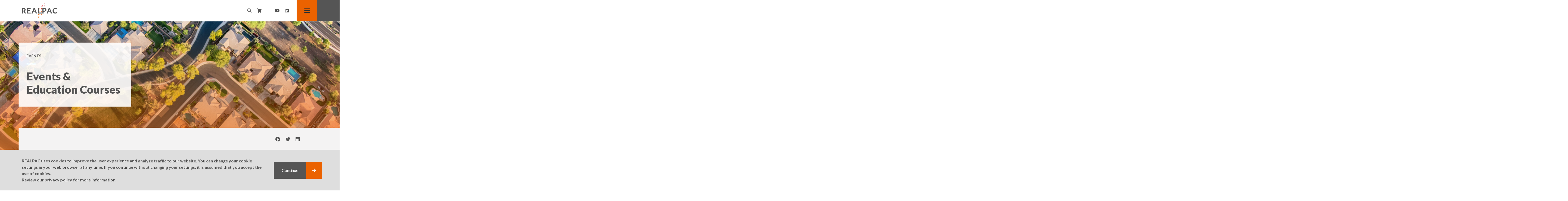

--- FILE ---
content_type: text/html; charset=UTF-8
request_url: https://realpac.ca/events/
body_size: 136156
content:
<!DOCTYPE html>
<html lang="en-US" class="no-js no-svg">
<head>
<title>
      Events from November 1, 2030 &#8211; December 9 &#8211; REALPAC  </title>
<meta charset="UTF-8">
<meta name="viewport" content="width=device-width, initial-scale=1">

<link rel="profile" href="http://gmpg.org/xfn/11">

<link rel="shortcut icon" href="https://realpac.ca/app/themes/industrial/assets/icons/favicon.ico">

<!-- Touch Icons -->
<link rel="apple-touch-icon" sizes="180x180" href="https://realpac.ca/app/themes/industrial/assets/icons/apple-touch-icon.png">
<link rel="icon" type="image/png" href="https://realpac.ca/app/themes/industrial/assets/icons/favicon-16x16.png" sizes="16x16">
<link rel="icon" type="image/png" href="https://realpac.ca/app/themes/industrial/assets/icons/favicon-32x32.png" sizes="32x32">
<link rel="icon" type="image/png" href="https://realpac.ca/app/themes/industrial/assets/icons/mstile-150x150.png" sizes="150x150">
<link rel="icon" type="image/png" href="https://realpac.ca/app/themes/industrial/assets/icons/android-chrome-192x192.png" sizes="192x192">
<link rel="icon" type="image/png" href="https://realpac.ca/app/themes/industrial/assets/icons/android-chrome-512x512.png" sizes="512x512">
<link rel="manifest" href="https://realpac.ca/app/themes/industrial/assets/icons/site.webmanifest">

<link rel="preconnect" href="https://fonts.gstatic.com">

<!-- for the account center widgets mostly -->
<link href="https://fonts.googleapis.com/icon?family=Material+Icons" rel="stylesheet">
<link href="/app/themes/industrial/assets/styles/react-datepicker.css" rel="stylesheet">

<link href="https://cdn.jsdelivr.net/npm/bootstrap@5.0.0-beta1/dist/css/bootstrap.min.css" rel="stylesheet" integrity="sha384-giJF6kkoqNQ00vy+HMDP7azOuL0xtbfIcaT9wjKHr8RbDVddVHyTfAAsrekwKmP1" crossorigin="anonymous">
<script src="https://cdn.jsdelivr.net/npm/bootstrap@5.0.0-beta1/dist/js/bootstrap.bundle.min.js" integrity="sha384-ygbV9kiqUc6oa4msXn9868pTtWMgiQaeYH7/t7LECLbyPA2x65Kgf80OJFdroafW" crossorigin="anonymous"></script>

<script type="text/javascript">
/* <![CDATA[ */
window.JetpackScriptData = {"site":{"icon":"","title":"REALPAC","host":"unknown","is_wpcom_platform":false}};
/* ]]> */
</script>
<link rel='stylesheet' id='tribe-events-views-v2-bootstrap-datepicker-styles-css' href='https://realpac.ca/app/plugins/the-events-calendar/vendor/bootstrap-datepicker/css/bootstrap-datepicker.standalone.min.css?ver=6.2.9' type='text/css' media='all' />
<link rel='stylesheet' id='tec-variables-skeleton-css' href='https://realpac.ca/app/plugins/the-events-calendar/common/src/resources/css/variables-skeleton.min.css?ver=5.1.17' type='text/css' media='all' />
<link rel='stylesheet' id='tribe-common-skeleton-style-css' href='https://realpac.ca/app/plugins/the-events-calendar/common/src/resources/css/common-skeleton.min.css?ver=5.1.17' type='text/css' media='all' />
<link rel='stylesheet' id='tribe-tooltipster-css-css' href='https://realpac.ca/app/plugins/the-events-calendar/common/vendor/tooltipster/tooltipster.bundle.min.css?ver=5.1.17' type='text/css' media='all' />
<link rel='stylesheet' id='tribe-events-views-v2-skeleton-css' href='https://realpac.ca/app/plugins/the-events-calendar/src/resources/css/views-skeleton.min.css?ver=6.2.9' type='text/css' media='all' />
<link rel='stylesheet' id='tec-variables-full-css' href='https://realpac.ca/app/plugins/the-events-calendar/common/src/resources/css/variables-full.min.css?ver=5.1.17' type='text/css' media='all' />
<link rel='stylesheet' id='tribe-common-full-style-css' href='https://realpac.ca/app/plugins/the-events-calendar/common/src/resources/css/common-full.min.css?ver=5.1.17' type='text/css' media='all' />
<link rel='stylesheet' id='tribe-events-views-v2-full-css' href='https://realpac.ca/app/plugins/the-events-calendar/src/resources/css/views-full.min.css?ver=6.2.9' type='text/css' media='all' />
<link rel='stylesheet' id='tribe-events-views-v2-print-css' href='https://realpac.ca/app/plugins/the-events-calendar/src/resources/css/views-print.min.css?ver=6.2.9' type='text/css' media='print' />
<link rel='stylesheet' id='tribe-events-filterbar-views-v2-print-css' href='https://realpac.ca/app/plugins/the-events-calendar-filterbar/src/resources/css/views-print.min.css?ver=5.5.3' type='text/css' media='print' />
<link rel='stylesheet' id='tribe-events-pro-views-v2-print-css' href='https://realpac.ca/app/plugins/events-calendar-pro/src/resources/css/views-print.min.css?ver=6.2.4' type='text/css' media='print' />
<meta name='robots' content='index, follow, max-image-preview:large, max-snippet:-1, max-video-preview:-1' />
	<style>img:is([sizes="auto" i], [sizes^="auto," i]) { contain-intrinsic-size: 3000px 1500px }</style>
	
	<!-- This site is optimized with the Yoast SEO plugin v23.9 - https://yoast.com/wordpress/plugins/seo/ -->
	<link rel="canonical" href="https://realpac.ca/events/" />
	<link rel="next" href="https://realpac.ca/events/page/2/" />
	<meta property="og:locale" content="en_US" />
	<meta property="og:type" content="website" />
	<meta property="og:title" content="Events Archive - REALPAC" />
	<meta property="og:url" content="https://realpac.ca/events/" />
	<meta property="og:site_name" content="REALPAC" />
	<meta name="twitter:card" content="summary_large_image" />
	<script type="application/ld+json" class="yoast-schema-graph">{"@context":"https://schema.org","@graph":[{"@type":"CollectionPage","@id":"https://realpac.ca/events/","url":"https://realpac.ca/events/","name":"Events Archive - REALPAC","isPartOf":{"@id":"https://realpac.ca/#website"},"breadcrumb":{"@id":"https://realpac.ca/events/#breadcrumb"},"inLanguage":"en-US"},{"@type":"BreadcrumbList","@id":"https://realpac.ca/events/#breadcrumb","itemListElement":[{"@type":"ListItem","position":1,"name":"Home","item":"https://realpac.ca/"},{"@type":"ListItem","position":2,"name":"Events"}]},{"@type":"WebSite","@id":"https://realpac.ca/#website","url":"https://realpac.ca/","name":"REALPAC","description":"Leadership. Influence. Impact.","potentialAction":[{"@type":"SearchAction","target":{"@type":"EntryPoint","urlTemplate":"https://realpac.ca/?s={search_term_string}"},"query-input":{"@type":"PropertyValueSpecification","valueRequired":true,"valueName":"search_term_string"}}],"inLanguage":"en-US"}]}</script>
	<!-- / Yoast SEO plugin. -->


<link rel='dns-prefetch' href='//cdn.jsdelivr.net' />
<link rel='dns-prefetch' href='//fonts.googleapis.com' />
<link rel="alternate" type="application/rss+xml" title="REALPAC &raquo; Events Feed" href="https://realpac.ca/events/feed/" />
<script type="text/javascript">
/* <![CDATA[ */
window._wpemojiSettings = {"baseUrl":"https:\/\/s.w.org\/images\/core\/emoji\/15.0.3\/72x72\/","ext":".png","svgUrl":"https:\/\/s.w.org\/images\/core\/emoji\/15.0.3\/svg\/","svgExt":".svg","source":{"concatemoji":"https:\/\/realpac.ca\/wp\/wp-includes\/js\/wp-emoji-release.min.js?ver=6.7.1"}};
/*! This file is auto-generated */
!function(i,n){var o,s,e;function c(e){try{var t={supportTests:e,timestamp:(new Date).valueOf()};sessionStorage.setItem(o,JSON.stringify(t))}catch(e){}}function p(e,t,n){e.clearRect(0,0,e.canvas.width,e.canvas.height),e.fillText(t,0,0);var t=new Uint32Array(e.getImageData(0,0,e.canvas.width,e.canvas.height).data),r=(e.clearRect(0,0,e.canvas.width,e.canvas.height),e.fillText(n,0,0),new Uint32Array(e.getImageData(0,0,e.canvas.width,e.canvas.height).data));return t.every(function(e,t){return e===r[t]})}function u(e,t,n){switch(t){case"flag":return n(e,"\ud83c\udff3\ufe0f\u200d\u26a7\ufe0f","\ud83c\udff3\ufe0f\u200b\u26a7\ufe0f")?!1:!n(e,"\ud83c\uddfa\ud83c\uddf3","\ud83c\uddfa\u200b\ud83c\uddf3")&&!n(e,"\ud83c\udff4\udb40\udc67\udb40\udc62\udb40\udc65\udb40\udc6e\udb40\udc67\udb40\udc7f","\ud83c\udff4\u200b\udb40\udc67\u200b\udb40\udc62\u200b\udb40\udc65\u200b\udb40\udc6e\u200b\udb40\udc67\u200b\udb40\udc7f");case"emoji":return!n(e,"\ud83d\udc26\u200d\u2b1b","\ud83d\udc26\u200b\u2b1b")}return!1}function f(e,t,n){var r="undefined"!=typeof WorkerGlobalScope&&self instanceof WorkerGlobalScope?new OffscreenCanvas(300,150):i.createElement("canvas"),a=r.getContext("2d",{willReadFrequently:!0}),o=(a.textBaseline="top",a.font="600 32px Arial",{});return e.forEach(function(e){o[e]=t(a,e,n)}),o}function t(e){var t=i.createElement("script");t.src=e,t.defer=!0,i.head.appendChild(t)}"undefined"!=typeof Promise&&(o="wpEmojiSettingsSupports",s=["flag","emoji"],n.supports={everything:!0,everythingExceptFlag:!0},e=new Promise(function(e){i.addEventListener("DOMContentLoaded",e,{once:!0})}),new Promise(function(t){var n=function(){try{var e=JSON.parse(sessionStorage.getItem(o));if("object"==typeof e&&"number"==typeof e.timestamp&&(new Date).valueOf()<e.timestamp+604800&&"object"==typeof e.supportTests)return e.supportTests}catch(e){}return null}();if(!n){if("undefined"!=typeof Worker&&"undefined"!=typeof OffscreenCanvas&&"undefined"!=typeof URL&&URL.createObjectURL&&"undefined"!=typeof Blob)try{var e="postMessage("+f.toString()+"("+[JSON.stringify(s),u.toString(),p.toString()].join(",")+"));",r=new Blob([e],{type:"text/javascript"}),a=new Worker(URL.createObjectURL(r),{name:"wpTestEmojiSupports"});return void(a.onmessage=function(e){c(n=e.data),a.terminate(),t(n)})}catch(e){}c(n=f(s,u,p))}t(n)}).then(function(e){for(var t in e)n.supports[t]=e[t],n.supports.everything=n.supports.everything&&n.supports[t],"flag"!==t&&(n.supports.everythingExceptFlag=n.supports.everythingExceptFlag&&n.supports[t]);n.supports.everythingExceptFlag=n.supports.everythingExceptFlag&&!n.supports.flag,n.DOMReady=!1,n.readyCallback=function(){n.DOMReady=!0}}).then(function(){return e}).then(function(){var e;n.supports.everything||(n.readyCallback(),(e=n.source||{}).concatemoji?t(e.concatemoji):e.wpemoji&&e.twemoji&&(t(e.twemoji),t(e.wpemoji)))}))}((window,document),window._wpemojiSettings);
/* ]]> */
</script>
<link rel='stylesheet' id='wc-blocks-integration-css' href='https://realpac.ca/app/plugins/woocommerce-subscriptions/vendor/woocommerce/subscriptions-core/build/index.css?ver=4.6.0' type='text/css' media='all' />
<link rel='stylesheet' id='wc-stripe-blocks-checkout-style-css' href='https://realpac.ca/app/plugins/woocommerce-gateway-stripe/build/upe_blocks.css?ver=baac8d0120e9c6840606e5ebad5bce40' type='text/css' media='all' />
<link rel='stylesheet' id='addify_csp_front_css-css' href='https://realpac.ca/app/plugins/role-based-pricing-for-woocommerce//assets/css/addify_csp_front_css.css?ver=1.0' type='text/css' media='all' />
<link rel='stylesheet' id='tribe-select2-css-css' href='https://realpac.ca/app/plugins/the-events-calendar/common/vendor/tribe-selectWoo/dist/css/selectWoo.min.css?ver=5.1.17' type='text/css' media='all' />
<link rel='stylesheet' id='tribe-events-custom-jquery-styles-css' href='https://realpac.ca/app/plugins/the-events-calendar/vendor/jquery/smoothness/jquery-ui-1.8.23.custom.css?ver=6.2.9' type='text/css' media='all' />
<link rel='stylesheet' id='tribe-events-filterbar-views-v2-1-filter-bar-skeleton-css' href='https://realpac.ca/app/plugins/the-events-calendar-filterbar/src/resources/css/views-filter-bar-skeleton.min.css?ver=5.5.3' type='text/css' media='all' />
<link rel='stylesheet' id='tribe-events-filterbar-views-v2-1-filter-bar-full-css' href='https://realpac.ca/app/plugins/the-events-calendar-filterbar/src/resources/css/views-filter-bar-full.min.css?ver=5.5.3' type='text/css' media='all' />
<link rel='stylesheet' id='tribe-events-virtual-skeleton-css' href='https://realpac.ca/app/plugins/events-virtual/src/resources/css/events-virtual-skeleton.min.css?ver=1.15.5' type='text/css' media='all' />
<link rel='stylesheet' id='tribe-events-virtual-full-css' href='https://realpac.ca/app/plugins/events-virtual/src/resources/css/events-virtual-full.min.css?ver=1.15.5' type='text/css' media='all' />
<link rel='stylesheet' id='tec-events-pro-single-css' href='https://realpac.ca/app/plugins/events-calendar-pro/src/resources/css/events-single.min.css?ver=6.2.4' type='text/css' media='all' />
<link rel='stylesheet' id='tribe-events-pro-mini-calendar-block-styles-css' href='https://realpac.ca/app/plugins/events-calendar-pro/src/resources/css/tribe-events-pro-mini-calendar-block.min.css?ver=6.2.4' type='text/css' media='all' />
<link rel='stylesheet' id='dashicons-css' href='https://realpac.ca/wp/wp-includes/css/dashicons.min.css?ver=6.7.1' type='text/css' media='all' />
<link rel='stylesheet' id='event-tickets-tickets-css-css' href='https://realpac.ca/app/plugins/event-tickets/src/resources/css/tickets.min.css?ver=5.7.1' type='text/css' media='all' />
<link rel='stylesheet' id='event-tickets-tickets-rsvp-css-css' href='https://realpac.ca/app/plugins/event-tickets/src/resources/css/rsvp-v1.min.css?ver=5.7.1' type='text/css' media='all' />
<link rel='stylesheet' id='event-tickets-plus-tickets-css-css' href='https://realpac.ca/app/plugins/event-tickets-plus/src/resources/css/tickets.min.css?ver=5.8.1' type='text/css' media='all' />
<style id='wp-emoji-styles-inline-css' type='text/css'>

	img.wp-smiley, img.emoji {
		display: inline !important;
		border: none !important;
		box-shadow: none !important;
		height: 1em !important;
		width: 1em !important;
		margin: 0 0.07em !important;
		vertical-align: -0.1em !important;
		background: none !important;
		padding: 0 !important;
	}
</style>
<link rel='stylesheet' id='wp-block-library-css' href='https://realpac.ca/wp/wp-includes/css/dist/block-library/style.min.css?ver=6.7.1' type='text/css' media='all' />
<style id='wp-block-library-theme-inline-css' type='text/css'>
.wp-block-audio :where(figcaption){color:#555;font-size:13px;text-align:center}.is-dark-theme .wp-block-audio :where(figcaption){color:#ffffffa6}.wp-block-audio{margin:0 0 1em}.wp-block-code{border:1px solid #ccc;border-radius:4px;font-family:Menlo,Consolas,monaco,monospace;padding:.8em 1em}.wp-block-embed :where(figcaption){color:#555;font-size:13px;text-align:center}.is-dark-theme .wp-block-embed :where(figcaption){color:#ffffffa6}.wp-block-embed{margin:0 0 1em}.blocks-gallery-caption{color:#555;font-size:13px;text-align:center}.is-dark-theme .blocks-gallery-caption{color:#ffffffa6}:root :where(.wp-block-image figcaption){color:#555;font-size:13px;text-align:center}.is-dark-theme :root :where(.wp-block-image figcaption){color:#ffffffa6}.wp-block-image{margin:0 0 1em}.wp-block-pullquote{border-bottom:4px solid;border-top:4px solid;color:currentColor;margin-bottom:1.75em}.wp-block-pullquote cite,.wp-block-pullquote footer,.wp-block-pullquote__citation{color:currentColor;font-size:.8125em;font-style:normal;text-transform:uppercase}.wp-block-quote{border-left:.25em solid;margin:0 0 1.75em;padding-left:1em}.wp-block-quote cite,.wp-block-quote footer{color:currentColor;font-size:.8125em;font-style:normal;position:relative}.wp-block-quote:where(.has-text-align-right){border-left:none;border-right:.25em solid;padding-left:0;padding-right:1em}.wp-block-quote:where(.has-text-align-center){border:none;padding-left:0}.wp-block-quote.is-large,.wp-block-quote.is-style-large,.wp-block-quote:where(.is-style-plain){border:none}.wp-block-search .wp-block-search__label{font-weight:700}.wp-block-search__button{border:1px solid #ccc;padding:.375em .625em}:where(.wp-block-group.has-background){padding:1.25em 2.375em}.wp-block-separator.has-css-opacity{opacity:.4}.wp-block-separator{border:none;border-bottom:2px solid;margin-left:auto;margin-right:auto}.wp-block-separator.has-alpha-channel-opacity{opacity:1}.wp-block-separator:not(.is-style-wide):not(.is-style-dots){width:100px}.wp-block-separator.has-background:not(.is-style-dots){border-bottom:none;height:1px}.wp-block-separator.has-background:not(.is-style-wide):not(.is-style-dots){height:2px}.wp-block-table{margin:0 0 1em}.wp-block-table td,.wp-block-table th{word-break:normal}.wp-block-table :where(figcaption){color:#555;font-size:13px;text-align:center}.is-dark-theme .wp-block-table :where(figcaption){color:#ffffffa6}.wp-block-video :where(figcaption){color:#555;font-size:13px;text-align:center}.is-dark-theme .wp-block-video :where(figcaption){color:#ffffffa6}.wp-block-video{margin:0 0 1em}:root :where(.wp-block-template-part.has-background){margin-bottom:0;margin-top:0;padding:1.25em 2.375em}
</style>
<style id='classic-theme-styles-inline-css' type='text/css'>
/*! This file is auto-generated */
.wp-block-button__link{color:#fff;background-color:#32373c;border-radius:9999px;box-shadow:none;text-decoration:none;padding:calc(.667em + 2px) calc(1.333em + 2px);font-size:1.125em}.wp-block-file__button{background:#32373c;color:#fff;text-decoration:none}
</style>
<style id='global-styles-inline-css' type='text/css'>
:root{--wp--preset--aspect-ratio--square: 1;--wp--preset--aspect-ratio--4-3: 4/3;--wp--preset--aspect-ratio--3-4: 3/4;--wp--preset--aspect-ratio--3-2: 3/2;--wp--preset--aspect-ratio--2-3: 2/3;--wp--preset--aspect-ratio--16-9: 16/9;--wp--preset--aspect-ratio--9-16: 9/16;--wp--preset--color--black: #000000;--wp--preset--color--cyan-bluish-gray: #abb8c3;--wp--preset--color--white: #ffffff;--wp--preset--color--pale-pink: #f78da7;--wp--preset--color--vivid-red: #cf2e2e;--wp--preset--color--luminous-vivid-orange: #ff6900;--wp--preset--color--luminous-vivid-amber: #fcb900;--wp--preset--color--light-green-cyan: #7bdcb5;--wp--preset--color--vivid-green-cyan: #00d084;--wp--preset--color--pale-cyan-blue: #8ed1fc;--wp--preset--color--vivid-cyan-blue: #0693e3;--wp--preset--color--vivid-purple: #9b51e0;--wp--preset--gradient--vivid-cyan-blue-to-vivid-purple: linear-gradient(135deg,rgba(6,147,227,1) 0%,rgb(155,81,224) 100%);--wp--preset--gradient--light-green-cyan-to-vivid-green-cyan: linear-gradient(135deg,rgb(122,220,180) 0%,rgb(0,208,130) 100%);--wp--preset--gradient--luminous-vivid-amber-to-luminous-vivid-orange: linear-gradient(135deg,rgba(252,185,0,1) 0%,rgba(255,105,0,1) 100%);--wp--preset--gradient--luminous-vivid-orange-to-vivid-red: linear-gradient(135deg,rgba(255,105,0,1) 0%,rgb(207,46,46) 100%);--wp--preset--gradient--very-light-gray-to-cyan-bluish-gray: linear-gradient(135deg,rgb(238,238,238) 0%,rgb(169,184,195) 100%);--wp--preset--gradient--cool-to-warm-spectrum: linear-gradient(135deg,rgb(74,234,220) 0%,rgb(151,120,209) 20%,rgb(207,42,186) 40%,rgb(238,44,130) 60%,rgb(251,105,98) 80%,rgb(254,248,76) 100%);--wp--preset--gradient--blush-light-purple: linear-gradient(135deg,rgb(255,206,236) 0%,rgb(152,150,240) 100%);--wp--preset--gradient--blush-bordeaux: linear-gradient(135deg,rgb(254,205,165) 0%,rgb(254,45,45) 50%,rgb(107,0,62) 100%);--wp--preset--gradient--luminous-dusk: linear-gradient(135deg,rgb(255,203,112) 0%,rgb(199,81,192) 50%,rgb(65,88,208) 100%);--wp--preset--gradient--pale-ocean: linear-gradient(135deg,rgb(255,245,203) 0%,rgb(182,227,212) 50%,rgb(51,167,181) 100%);--wp--preset--gradient--electric-grass: linear-gradient(135deg,rgb(202,248,128) 0%,rgb(113,206,126) 100%);--wp--preset--gradient--midnight: linear-gradient(135deg,rgb(2,3,129) 0%,rgb(40,116,252) 100%);--wp--preset--font-size--small: 13px;--wp--preset--font-size--medium: 20px;--wp--preset--font-size--large: 36px;--wp--preset--font-size--x-large: 42px;--wp--preset--spacing--20: 0.44rem;--wp--preset--spacing--30: 0.67rem;--wp--preset--spacing--40: 1rem;--wp--preset--spacing--50: 1.5rem;--wp--preset--spacing--60: 2.25rem;--wp--preset--spacing--70: 3.38rem;--wp--preset--spacing--80: 5.06rem;--wp--preset--shadow--natural: 6px 6px 9px rgba(0, 0, 0, 0.2);--wp--preset--shadow--deep: 12px 12px 50px rgba(0, 0, 0, 0.4);--wp--preset--shadow--sharp: 6px 6px 0px rgba(0, 0, 0, 0.2);--wp--preset--shadow--outlined: 6px 6px 0px -3px rgba(255, 255, 255, 1), 6px 6px rgba(0, 0, 0, 1);--wp--preset--shadow--crisp: 6px 6px 0px rgba(0, 0, 0, 1);}:where(.is-layout-flex){gap: 0.5em;}:where(.is-layout-grid){gap: 0.5em;}body .is-layout-flex{display: flex;}.is-layout-flex{flex-wrap: wrap;align-items: center;}.is-layout-flex > :is(*, div){margin: 0;}body .is-layout-grid{display: grid;}.is-layout-grid > :is(*, div){margin: 0;}:where(.wp-block-columns.is-layout-flex){gap: 2em;}:where(.wp-block-columns.is-layout-grid){gap: 2em;}:where(.wp-block-post-template.is-layout-flex){gap: 1.25em;}:where(.wp-block-post-template.is-layout-grid){gap: 1.25em;}.has-black-color{color: var(--wp--preset--color--black) !important;}.has-cyan-bluish-gray-color{color: var(--wp--preset--color--cyan-bluish-gray) !important;}.has-white-color{color: var(--wp--preset--color--white) !important;}.has-pale-pink-color{color: var(--wp--preset--color--pale-pink) !important;}.has-vivid-red-color{color: var(--wp--preset--color--vivid-red) !important;}.has-luminous-vivid-orange-color{color: var(--wp--preset--color--luminous-vivid-orange) !important;}.has-luminous-vivid-amber-color{color: var(--wp--preset--color--luminous-vivid-amber) !important;}.has-light-green-cyan-color{color: var(--wp--preset--color--light-green-cyan) !important;}.has-vivid-green-cyan-color{color: var(--wp--preset--color--vivid-green-cyan) !important;}.has-pale-cyan-blue-color{color: var(--wp--preset--color--pale-cyan-blue) !important;}.has-vivid-cyan-blue-color{color: var(--wp--preset--color--vivid-cyan-blue) !important;}.has-vivid-purple-color{color: var(--wp--preset--color--vivid-purple) !important;}.has-black-background-color{background-color: var(--wp--preset--color--black) !important;}.has-cyan-bluish-gray-background-color{background-color: var(--wp--preset--color--cyan-bluish-gray) !important;}.has-white-background-color{background-color: var(--wp--preset--color--white) !important;}.has-pale-pink-background-color{background-color: var(--wp--preset--color--pale-pink) !important;}.has-vivid-red-background-color{background-color: var(--wp--preset--color--vivid-red) !important;}.has-luminous-vivid-orange-background-color{background-color: var(--wp--preset--color--luminous-vivid-orange) !important;}.has-luminous-vivid-amber-background-color{background-color: var(--wp--preset--color--luminous-vivid-amber) !important;}.has-light-green-cyan-background-color{background-color: var(--wp--preset--color--light-green-cyan) !important;}.has-vivid-green-cyan-background-color{background-color: var(--wp--preset--color--vivid-green-cyan) !important;}.has-pale-cyan-blue-background-color{background-color: var(--wp--preset--color--pale-cyan-blue) !important;}.has-vivid-cyan-blue-background-color{background-color: var(--wp--preset--color--vivid-cyan-blue) !important;}.has-vivid-purple-background-color{background-color: var(--wp--preset--color--vivid-purple) !important;}.has-black-border-color{border-color: var(--wp--preset--color--black) !important;}.has-cyan-bluish-gray-border-color{border-color: var(--wp--preset--color--cyan-bluish-gray) !important;}.has-white-border-color{border-color: var(--wp--preset--color--white) !important;}.has-pale-pink-border-color{border-color: var(--wp--preset--color--pale-pink) !important;}.has-vivid-red-border-color{border-color: var(--wp--preset--color--vivid-red) !important;}.has-luminous-vivid-orange-border-color{border-color: var(--wp--preset--color--luminous-vivid-orange) !important;}.has-luminous-vivid-amber-border-color{border-color: var(--wp--preset--color--luminous-vivid-amber) !important;}.has-light-green-cyan-border-color{border-color: var(--wp--preset--color--light-green-cyan) !important;}.has-vivid-green-cyan-border-color{border-color: var(--wp--preset--color--vivid-green-cyan) !important;}.has-pale-cyan-blue-border-color{border-color: var(--wp--preset--color--pale-cyan-blue) !important;}.has-vivid-cyan-blue-border-color{border-color: var(--wp--preset--color--vivid-cyan-blue) !important;}.has-vivid-purple-border-color{border-color: var(--wp--preset--color--vivid-purple) !important;}.has-vivid-cyan-blue-to-vivid-purple-gradient-background{background: var(--wp--preset--gradient--vivid-cyan-blue-to-vivid-purple) !important;}.has-light-green-cyan-to-vivid-green-cyan-gradient-background{background: var(--wp--preset--gradient--light-green-cyan-to-vivid-green-cyan) !important;}.has-luminous-vivid-amber-to-luminous-vivid-orange-gradient-background{background: var(--wp--preset--gradient--luminous-vivid-amber-to-luminous-vivid-orange) !important;}.has-luminous-vivid-orange-to-vivid-red-gradient-background{background: var(--wp--preset--gradient--luminous-vivid-orange-to-vivid-red) !important;}.has-very-light-gray-to-cyan-bluish-gray-gradient-background{background: var(--wp--preset--gradient--very-light-gray-to-cyan-bluish-gray) !important;}.has-cool-to-warm-spectrum-gradient-background{background: var(--wp--preset--gradient--cool-to-warm-spectrum) !important;}.has-blush-light-purple-gradient-background{background: var(--wp--preset--gradient--blush-light-purple) !important;}.has-blush-bordeaux-gradient-background{background: var(--wp--preset--gradient--blush-bordeaux) !important;}.has-luminous-dusk-gradient-background{background: var(--wp--preset--gradient--luminous-dusk) !important;}.has-pale-ocean-gradient-background{background: var(--wp--preset--gradient--pale-ocean) !important;}.has-electric-grass-gradient-background{background: var(--wp--preset--gradient--electric-grass) !important;}.has-midnight-gradient-background{background: var(--wp--preset--gradient--midnight) !important;}.has-small-font-size{font-size: var(--wp--preset--font-size--small) !important;}.has-medium-font-size{font-size: var(--wp--preset--font-size--medium) !important;}.has-large-font-size{font-size: var(--wp--preset--font-size--large) !important;}.has-x-large-font-size{font-size: var(--wp--preset--font-size--x-large) !important;}
:where(.wp-block-post-template.is-layout-flex){gap: 1.25em;}:where(.wp-block-post-template.is-layout-grid){gap: 1.25em;}
:where(.wp-block-columns.is-layout-flex){gap: 2em;}:where(.wp-block-columns.is-layout-grid){gap: 2em;}
:root :where(.wp-block-pullquote){font-size: 1.5em;line-height: 1.6;}
</style>
<link rel='stylesheet' id='wicket_alerts-css' href='https://realpac.ca/app/plugins/wicket-wordpressplugin-php/includes/../assets/css/alerts.css?ver=6.7.1' type='text/css' media='all' />
<link rel='stylesheet' id='woocommerce-layout-css' href='https://realpac.ca/app/plugins/woocommerce/assets/css/woocommerce-layout.css?ver=8.9.3' type='text/css' media='all' />
<link rel='stylesheet' id='woocommerce-smallscreen-css' href='https://realpac.ca/app/plugins/woocommerce/assets/css/woocommerce-smallscreen.css?ver=8.9.3' type='text/css' media='only screen and (max-width: 768px)' />
<link rel='stylesheet' id='woocommerce-general-css' href='https://realpac.ca/app/plugins/woocommerce/assets/css/woocommerce.css?ver=8.9.3' type='text/css' media='all' />
<style id='woocommerce-inline-inline-css' type='text/css'>
.woocommerce form .form-row .required { visibility: visible; }
</style>
<link rel='stylesheet' id='lato-css' href='https://fonts.googleapis.com/css2?family=Lato%3Aital%2Cwght%400%2C300%3B0%2C400%3B0%2C700%3B0%2C900%3B1%2C300%3B1%2C400%3B1%2C700%3B1%2C900&#038;display=swap&#038;ver=6.7.1' type='text/css' media='all' />
<link rel='stylesheet' id='fontawesome-css' href='https://realpac.ca/app/themes/industrial/assets/fonts/FontAwesome/css/all.min.css?ver=1623782029' type='text/css' media='all' />
<link rel='stylesheet' id='theme-css' href='https://realpac.ca/app/themes/industrial/assets/styles/min/industrial.min.css?ver=1732104465' type='text/css' media='all' />
<link rel='stylesheet' id='select2-css' href='https://realpac.ca/app/plugins/woocommerce/assets/css/select2.css?ver=8.9.3' type='text/css' media='all' />
<script type="text/javascript" src="https://realpac.ca/wp/wp-includes/js/jquery/jquery.min.js?ver=3.7.1" id="jquery-core-js"></script>
<script type="text/javascript" src="https://realpac.ca/wp/wp-includes/js/jquery/jquery-migrate.min.js?ver=3.4.1" id="jquery-migrate-js"></script>
<script type="text/javascript" src="https://realpac.ca/app/plugins/role-based-pricing-for-woocommerce/assets/js/addify_csp_front_js.js?ver=1.0" id="af_csp_front_js-js"></script>
<script type="text/javascript" src="https://realpac.ca/app/plugins/the-events-calendar/common/src/resources/js/tribe-common.min.js?ver=5.1.17" id="tribe-common-js"></script>
<script type="text/javascript" src="https://realpac.ca/app/plugins/the-events-calendar/src/resources/js/views/breakpoints.min.js?ver=6.2.9" id="tribe-events-views-v2-breakpoints-js"></script>
<script type="text/javascript" src="https://realpac.ca/app/plugins/the-events-calendar/src/resources/js/views/accordion.min.js?ver=6.2.9" id="tribe-events-views-v2-accordion-js"></script>
<script type="text/javascript" id="tribe-events-filterbar-views-filter-bar-state-js-js-extra">
/* <![CDATA[ */
var tribe_events_filter_bar_js_config = {"events":{"currency_symbol":"$","reverse_currency_position":false},"l10n":{"show_filters":"Show filters","hide_filters":"Hide filters","cost_range_currency_symbol_before":"<%- currency_symbol %><%- cost_low %> - <%- currency_symbol %><%- cost_high %>","cost_range_currency_symbol_after":"<%- cost_low %><%- currency_symbol %> - <%- cost_high %><%- currency_symbol %>"}};
/* ]]> */
</script>
<script type="text/javascript" src="https://realpac.ca/app/plugins/the-events-calendar-filterbar/src/resources/js/views/filter-bar-state.min.js?ver=5.5.3" id="tribe-events-filterbar-views-filter-bar-state-js-js"></script>
<script type="text/javascript" src="https://realpac.ca/app/plugins/woocommerce/assets/js/jquery-blockui/jquery.blockUI.min.js?ver=2.7.0-wc.8.9.3" id="jquery-blockui-js" defer="defer" data-wp-strategy="defer"></script>
<script type="text/javascript" id="wc-add-to-cart-js-extra">
/* <![CDATA[ */
var wc_add_to_cart_params = {"ajax_url":"\/wp\/wp-admin\/admin-ajax.php","wc_ajax_url":"\/?wc-ajax=%%endpoint%%","i18n_view_cart":"View cart","cart_url":"https:\/\/realpac.ca\/cart\/","is_cart":"","cart_redirect_after_add":"no"};
/* ]]> */
</script>
<script type="text/javascript" src="https://realpac.ca/app/plugins/woocommerce/assets/js/frontend/add-to-cart.min.js?ver=8.9.3" id="wc-add-to-cart-js" defer="defer" data-wp-strategy="defer"></script>
<script type="text/javascript" src="https://realpac.ca/app/plugins/woocommerce/assets/js/js-cookie/js.cookie.min.js?ver=2.1.4-wc.8.9.3" id="js-cookie-js" defer="defer" data-wp-strategy="defer"></script>
<script type="text/javascript" id="woocommerce-js-extra">
/* <![CDATA[ */
var woocommerce_params = {"ajax_url":"\/wp\/wp-admin\/admin-ajax.php","wc_ajax_url":"\/?wc-ajax=%%endpoint%%"};
/* ]]> */
</script>
<script type="text/javascript" src="https://realpac.ca/app/plugins/woocommerce/assets/js/frontend/woocommerce.min.js?ver=8.9.3" id="woocommerce-js" defer="defer" data-wp-strategy="defer"></script>
<script type="text/javascript" id="wc-settings-dep-in-header-js-after">
/* <![CDATA[ */
console.warn( "Scripts that have a dependency on [wc-settings, wc-blocks-checkout] must be loaded in the footer, automatewoo-marketing-optin-editor-script was registered to load in the header, but has been switched to load in the footer instead. See https://github.com/woocommerce/woocommerce-gutenberg-products-block/pull/5059" );
/* ]]> */
</script>
<link rel="https://api.w.org/" href="https://realpac.ca/wp-json/" /><link rel="EditURI" type="application/rsd+xml" title="RSD" href="https://realpac.ca/wp/xmlrpc.php?rsd" />
<meta name="generator" content="WordPress 6.7.1" />
<meta name="generator" content="WooCommerce 8.9.3" />
<meta name="et-api-version" content="v1"><meta name="et-api-origin" content="https://realpac.ca"><link rel="https://theeventscalendar.com/" href="https://realpac.ca/wp-json/tribe/tickets/v1/" /><meta name="tec-api-version" content="v1"><meta name="tec-api-origin" content="https://realpac.ca"><link rel="alternate" href="https://realpac.ca/wp-json/tribe/events/v1/" />	<noscript><style>.woocommerce-product-gallery{ opacity: 1 !important; }</style></noscript>
	
<!-- Global site tag (gtag.js) - Google Analytics -->
<script async src="https://www.googletagmanager.com/gtag/js?id=UA-30845141-1"></script>
<script>
  window.dataLayer = window.dataLayer || [];
  function gtag(){dataLayer.push(arguments);}
  gtag('js', new Date());

  gtag('config', 'UA-30845141-1');
</script>
</head>

<body class="archive post-type-archive post-type-archive-tribe_events theme-industrial woocommerce-no-js tribe-events-page-template tribe-no-js tec-no-tickets-on-recurring tribe-filter-live tribe-theme-industrial">
  <a class="skip-link visually-hidden-focusable" href="#main-content">Skip to main content</a>

  <header class="header d-none d-lg-block">
    <div class="container">
            <div class="row header__content align-items-center">
        <div class="col-3">
                                    <a href="https://realpac.ca"><img src="https://realpac.ca/app/themes/industrial/assets/images/logo.svg" class="header__logo" alt="REALPAC"></a>
                              </div>
        <div class="col-9">
          <div class="nav__header">
            <ul class="nav__menu">
              <li>
                <div class="header__search-wrapper">
    							<button class="button open--search">
    								<i class="far fa-search" aria-hidden="true"></i>
    								<span class="webaim-hidden">Open Search Form</span>
    							</button>
                  <button class="button close--search">
                    <i class="far fa-times" aria-hidden="true"></i>
                    <span class="webaim-hidden">Close Search Form</span>
                  </button>
    						</div>
              </li>
              <li>
                <a href="/cart">
                  <i class="fa fa-shopping-cart" aria-hidden="true"></i>
                  <span class="webaim-hidden">View shopping cart</span>
                </a>
              </li>
            </ul>
            <ul class="nav__menu">
                                                          <li>
                  <a href="https://www.youtube.com/channel/UCgyTGYy289DxHoBGPeY5Qzg" target="_blank">
                    <span class="webaim-hidden">Youtube Opens in a new tab</span>
                    <i class="fab fa-youtube"></i>
                  </a>
                </li>
                                            <li>
                  <a href="https://ca.linkedin.com/company/realpac" target="_blank">
                    <span class="webaim-hidden">LinkedIn Opens in a new tab</span>
                    <i class="fab fa-linkedin"></i>
                  </a>
                </li>
                                        </ul>

            <button id="main-menu-control" class="button button__hamburger" aria-controls="main-menu-container">
              <span class="line"></span>
              <span class="webaim-hidden">
                Main Menu
              </span>
            </button>
          </div>
        </div>
      </div>
      <div id="main-menu-container" class="main__nav--content" aria-labelledby="main-menu-control" aria-expanded="false" role="region">
        <div class="inner">
          <div class="nav__main--menu"><ul id="main-menu" class="menu"><li class=' menu-item menu-item-type-custom menu-item-object-custom menu-item-has-children'><button id='menu-dropdown-803-control' class='nav__menu-link dropdown__toggle--menu' aria-expanded='false' aria-controls='menu-dropdown-803'>About</button>
<div id='menu-dropdown-803' class='nav__submenu' aria-expanded='false' aria-labelledby='menu-dropdown-803-control'><div class='inner__sub-menu'><a href='/about' class='nav__submenu--title'>About<i class='far fa-long-arrow-right' aria-hidden='true'></i></a><div class='menu--grid'><div class='menu-section'><p>The national industry association dedicated to advancing the long-term vitality of Canada’s real property sector.</p></div><ul class='sub-menu'>
<li class=' menu-item menu-item-type-post_type menu-item-object-page'><a href="https://realpac.ca/about/">About REALPAC</a></li>
<li class=' menu-item menu-item-type-post_type menu-item-object-page menu-item-has-children'><a href="https://realpac.ca/about/members/">Members</a>
	<ul class='sub-menu'>
<li class=' menu-item menu-item-type-post_type menu-item-object-page'><a href="https://realpac.ca/about/members/membership/">Why join REALPAC</a></li>
	</ul>
</li>
<li class=' menu-item menu-item-type-post_type menu-item-object-page'><a href="https://realpac.ca/about/board-of-directors/">Board of Directors</a></li>
<li class=' menu-item menu-item-type-post_type menu-item-object-page'><a href="https://realpac.ca/about/year-in-review/">Year in Review</a></li>
<li class=' menu-item menu-item-type-post_type menu-item-object-page'><a href="https://realpac.ca/about/partners/">Sponsors &#038; Partners</a></li>
<li class='hidden menu-item menu-item-type-post_type menu-item-object-page'><a href="https://realpac.ca/about/international-network/">International Networks</a></li>
<li class='hidden menu-item menu-item-type-post_type menu-item-object-page'><a href="https://realpac.ca/about/staff/">Staff</a></li>
</ul>
</li>
<li class=' menu-item menu-item-type-post_type menu-item-object-page menu-item-has-children'><button id='menu-dropdown-2419-control' class='nav__menu-link dropdown__toggle--menu' aria-expanded='false' aria-controls='menu-dropdown-2419'>Focus Areas</button>
<div id='menu-dropdown-2419' class='nav__submenu' aria-expanded='false' aria-labelledby='menu-dropdown-2419-control'><div class='inner__sub-menu'><a href='https://realpac.ca/focus-areas/' class='nav__submenu--title'>Focus Areas<i class='far fa-long-arrow-right' aria-hidden='true'></i></a><div class='menu--grid'><div class='menu-section'><p></p></div><ul class='sub-menu'>
<li class=' menu-item menu-item-type-post_type menu-item-object-page'><a href="https://realpac.ca/focus-areas/advocacy/">Advocacy</a></li>
<li class=' menu-item menu-item-type-post_type menu-item-object-page'><a href="https://realpac.ca/focus-areas/financial-best-practices/">Financial Best Practices</a></li>
<li class=' menu-item menu-item-type-post_type menu-item-object-page'><a href="https://realpac.ca/focus-areas/research/">Research</a></li>
<li class=' menu-item menu-item-type-post_type menu-item-object-page'><a href="https://realpac.ca/focus-areas/sustainability/">Sustainability</a></li>
</ul>
</li>
<li class=' menu-item menu-item-type-custom menu-item-object-custom menu-item-has-children'><button id='menu-dropdown-120-control' class='nav__menu-link dropdown__toggle--menu' aria-expanded='false' aria-controls='menu-dropdown-120'>Committees</button>
<div id='menu-dropdown-120' class='nav__submenu' aria-expanded='false' aria-labelledby='menu-dropdown-120-control'><div class='inner__sub-menu'><a href='/committees' class='nav__submenu--title'>Committees<i class='far fa-long-arrow-right' aria-hidden='true'></i></a><div class='menu--grid'><div class='menu-section'><p></p></div><ul class='sub-menu'>
<li class=' menu-item menu-item-type-custom menu-item-object-custom'><a href="https://realpac.ca/committees/">Committee Descriptions</a></li>
<li class=' menu-item menu-item-type-taxonomy menu-item-object-tribe_events_cat'><a href="https://realpac.ca/events/category/committee-meeting/">Upcoming Committee Meetings</a></li>
</ul>
</li>
<li class=' menu-item menu-item-type-post_type menu-item-object-page menu-item-has-children'><button id='menu-dropdown-2426-control' class='nav__menu-link dropdown__toggle--menu' aria-expanded='false' aria-controls='menu-dropdown-2426'>Education</button>
<div id='menu-dropdown-2426' class='nav__submenu' aria-expanded='false' aria-labelledby='menu-dropdown-2426-control'><div class='inner__sub-menu'><a href='https://realpac.ca/?page_id=2359' class='nav__submenu--title'>Education<i class='far fa-long-arrow-right' aria-hidden='true'></i></a><div class='menu--grid'><div class='menu-section'><p>Educating the industry by providing events, conferences, training, research reports, education and educational resources to senior real estate professionals.</p></div><ul class='sub-menu'>
<li class=' menu-item menu-item-type-taxonomy menu-item-object-tribe_events_cat'><a href="https://realpac.ca/events/category/education/">Register for Upcoming Courses</a></li>
<li class=' menu-item menu-item-type-custom menu-item-object-custom menu-item-has-children'><a href="http://www.realpac.ca/education">Learn More</a>
	<ul class='sub-menu'>
<li class=' menu-item menu-item-type-post_type menu-item-object-page'><a href="https://realpac.ca/realpac-education/education/">Course Descriptions</a></li>
<li class=' menu-item menu-item-type-post_type menu-item-object-page'><a href="https://realpac.ca/rpic/">RPIC Program Information</a></li>
<li class=' menu-item menu-item-type-post_type menu-item-object-page'><a href="https://realpac.ca/realpac-education/emerging-leaders/">Emerging Leaders Program</a></li>
	</ul>
</li>
</ul>
</li>
<li class=' menu-item menu-item-type-post_type menu-item-object-page'><a href="https://realpac.ca/resources/">Resources & Publications</a></li>
<li class=' menu-item menu-item-type-post_type menu-item-object-page current-menu-item current_page_item'><a href="https://realpac.ca/events/">Upcoming Events, Courses & Committee Meetings</a></li>
</ul></div>
            <div class="nav__utility--menu"><ul id="utility-menu" class="menu"><li class=' menu-item menu-item-type-post_type menu-item-object-page'><a href="https://realpac.ca/all-news/">News</a></li>
<li class=' menu-item menu-item-type-post_type menu-item-object-page'><a href="https://realpac.ca/contact-us/">Contact Us</a></li>
</ul></div>
            <div class="nav__utility--menu">
              <ul class="menu">
                                <li class="nav__menu-item">
                  <a href="/cart">Shopping Cart</a>
                </li>
                                  <li class="nav__menu-item">
                    								    <a href="https://realpac-login.wicketcloud.com/login?service=https://realpac.ca/events/&locale=en">Login</a>
                  </li>
                              </ul>
            </div>

        </div>
      </div>
    </div>

    <div class="header__search">
      <div class="container">
        
<form role="search" method="get" class="form--search" action="/">
  <div class="form__group">
  	<i class="far fa-search form__icon" aria-hidden="true"></i>
    <label for="search-form-692df16296b22" class="webaim-hidden">Search by keyword</label>
    <input type="search" id="search-form-692df16296b22" class="form__input search-field" placeholder="Search by keyword" value="" name="s" />
    <button type="submit" class="search-submit btn__neutral">Search</button>
  </div>
</form>      </div>
    </div>
  </header>


  <header class="header__mobile d-lg-none">
    <div class="container">
      <div class="row header__content align-items-center">
        <div class="col-5 text-center">
                                    <a href="/"><img src="https://realpac.ca/app/themes/industrial/assets/images/logo.svg" class="header__logo"></a>
                              </div>
        <div class="col-4 text-center header__search-wrapper">
          <div class="nav__header">
            <ul class="nav__menu">
              <li>
                <button class="button open--search">
                  <i class="far fa-search" aria-hidden="true"></i>
                  <span class="webaim-hidden">Open Search Form</span>
                </button>
                <button class="button close--search">
                  <i class="far fa-times" aria-hidden="true"></i>
                  <span class="webaim-hidden">Close Search Form</span>
                </button>
              </li>
              <li>
                <a href="/cart">
                  <i class="fa fa-shopping-cart" aria-hidden="true"></i>
                  <span class="webaim-hidden">View shopping cart</span>
                </a>
              </li>
            </ul>
          </div>
        </div>
        <div class="col-3 text-right toggle--container">
          <button id="mobile-menu-control" class="button dropdown__toggle button__hamburger button__mobile--toggle" aria-controls="mobile-menu">
            <span class="line"></span>
            <span class="webaim-hidden">
              Mobile Menu
            </span>
          </button>
        </div>
      </div>
    </div>

    <div class="header__search">
      
<form role="search" method="get" class="form--search" action="/">
  <div class="form__group">
  	<i class="far fa-search form__icon" aria-hidden="true"></i>
    <label for="search-form-692df16296c6f" class="webaim-hidden">Search by keyword</label>
    <input type="search" id="search-form-692df16296c6f" class="form__input search-field" placeholder="Search by keyword" value="" name="s" />
    <button type="submit" class="search-submit btn__neutral">Search</button>
  </div>
</form>    </div>

    <div id="mobile-menu" class="nav__mobile--menu dropdown__content" aria-labelledby="mobile-menu-control" aria-expanded="false" role="region">
      <div class="nav__mobile"><ul id="main-menu-mobile" class="menu"><li class=' menu-item menu-item-type-custom menu-item-object-custom menu-item-has-children'><button id='mobile-dropdown-803-control' class='nav__menu-link nav__slideout-toggle' aria-expanded='false' aria-controls='mobile-dropdown-803'>About</button>
<div id='mobile-dropdown-803' class='nav__submenu nav__slideout' aria-expanded='false' aria-labelledby='mobile-dropdown-803-control' role='region'><button class='nav__menu-link nav__slideout-inner-toggle'>Back<span class='webaim-hidden'>Collapse submenu</span></button><div class='inner__sub-menu'><a href='/about' class='nav__submenu--title'>About<i class='far fa-long-arrow-right' aria-hidden='true'></i></a><div class='menu--grid'><div class='menu-section'><p>The national industry association dedicated to advancing the long-term vitality of Canada’s real property sector.</p></div><ul class='sub-menu'>
<li class='  menu-item menu-item-type-post_type menu-item-object-page'><a href="https://realpac.ca/about/">About REALPAC</a></li>
<li class='  menu-item menu-item-type-post_type menu-item-object-page menu-item-has-children'><a href="https://realpac.ca/about/members/">Members</a>
	<ul class='sub-menu'>
<li class=' menu-item menu-item-type-post_type menu-item-object-page'><a href="https://realpac.ca/about/members/membership/">Why join REALPAC</a></li>
	</ul>
</li>
<li class='  menu-item menu-item-type-post_type menu-item-object-page'><a href="https://realpac.ca/about/board-of-directors/">Board of Directors</a></li>
<li class='  menu-item menu-item-type-post_type menu-item-object-page'><a href="https://realpac.ca/about/year-in-review/">Year in Review</a></li>
<li class='  menu-item menu-item-type-post_type menu-item-object-page'><a href="https://realpac.ca/about/partners/">Sponsors &#038; Partners</a></li>
<li class='hidden  menu-item menu-item-type-post_type menu-item-object-page'><a href="https://realpac.ca/about/international-network/">International Networks</a></li>
<li class='hidden  menu-item menu-item-type-post_type menu-item-object-page'><a href="https://realpac.ca/about/staff/">Staff</a></li>
</ul>
</li>
<li class=' menu-item menu-item-type-post_type menu-item-object-page menu-item-has-children'><button id='mobile-dropdown-2419-control' class='nav__menu-link nav__slideout-toggle' aria-expanded='false' aria-controls='mobile-dropdown-2419'>Focus Areas</button>
<div id='mobile-dropdown-2419' class='nav__submenu nav__slideout' aria-expanded='false' aria-labelledby='mobile-dropdown-2419-control' role='region'><button class='nav__menu-link nav__slideout-inner-toggle'>Back<span class='webaim-hidden'>Collapse submenu</span></button><div class='inner__sub-menu'><a href='https://realpac.ca/focus-areas/' class='nav__submenu--title'>Focus Areas<i class='far fa-long-arrow-right' aria-hidden='true'></i></a><div class='menu--grid'><div class='menu-section'><p></p></div><ul class='sub-menu'>
<li class='  menu-item menu-item-type-post_type menu-item-object-page'><a href="https://realpac.ca/focus-areas/advocacy/">Advocacy</a></li>
<li class='  menu-item menu-item-type-post_type menu-item-object-page'><a href="https://realpac.ca/focus-areas/financial-best-practices/">Financial Best Practices</a></li>
<li class='  menu-item menu-item-type-post_type menu-item-object-page'><a href="https://realpac.ca/focus-areas/research/">Research</a></li>
<li class='  menu-item menu-item-type-post_type menu-item-object-page'><a href="https://realpac.ca/focus-areas/sustainability/">Sustainability</a></li>
</ul>
</li>
<li class=' menu-item menu-item-type-custom menu-item-object-custom menu-item-has-children'><button id='mobile-dropdown-120-control' class='nav__menu-link nav__slideout-toggle' aria-expanded='false' aria-controls='mobile-dropdown-120'>Committees</button>
<div id='mobile-dropdown-120' class='nav__submenu nav__slideout' aria-expanded='false' aria-labelledby='mobile-dropdown-120-control' role='region'><button class='nav__menu-link nav__slideout-inner-toggle'>Back<span class='webaim-hidden'>Collapse submenu</span></button><div class='inner__sub-menu'><a href='/committees' class='nav__submenu--title'>Committees<i class='far fa-long-arrow-right' aria-hidden='true'></i></a><div class='menu--grid'><div class='menu-section'><p></p></div><ul class='sub-menu'>
<li class='  menu-item menu-item-type-custom menu-item-object-custom'><a href="https://realpac.ca/committees/">Committee Descriptions</a></li>
<li class='  menu-item menu-item-type-taxonomy menu-item-object-tribe_events_cat'><a href="https://realpac.ca/events/category/committee-meeting/">Upcoming Committee Meetings</a></li>
</ul>
</li>
<li class=' menu-item menu-item-type-post_type menu-item-object-page menu-item-has-children'><button id='mobile-dropdown-2426-control' class='nav__menu-link nav__slideout-toggle' aria-expanded='false' aria-controls='mobile-dropdown-2426'>Education</button>
<div id='mobile-dropdown-2426' class='nav__submenu nav__slideout' aria-expanded='false' aria-labelledby='mobile-dropdown-2426-control' role='region'><button class='nav__menu-link nav__slideout-inner-toggle'>Back<span class='webaim-hidden'>Collapse submenu</span></button><div class='inner__sub-menu'><a href='https://realpac.ca/?page_id=2359' class='nav__submenu--title'>Education<i class='far fa-long-arrow-right' aria-hidden='true'></i></a><div class='menu--grid'><div class='menu-section'><p>Educating the industry by providing events, conferences, training, research reports, education and educational resources to senior real estate professionals.</p></div><ul class='sub-menu'>
<li class='  menu-item menu-item-type-taxonomy menu-item-object-tribe_events_cat'><a href="https://realpac.ca/events/category/education/">Register for Upcoming Courses</a></li>
<li class='  menu-item menu-item-type-custom menu-item-object-custom menu-item-has-children'><a href="http://www.realpac.ca/education">Learn More</a>
	<ul class='sub-menu'>
<li class=' menu-item menu-item-type-post_type menu-item-object-page'><a href="https://realpac.ca/realpac-education/education/">Course Descriptions</a></li>
<li class=' menu-item menu-item-type-post_type menu-item-object-page'><a href="https://realpac.ca/rpic/">RPIC Program Information</a></li>
<li class=' menu-item menu-item-type-post_type menu-item-object-page'><a href="https://realpac.ca/realpac-education/emerging-leaders/">Emerging Leaders Program</a></li>
	</ul>
</li>
</ul>
</li>
<li class=' menu-item menu-item-type-post_type menu-item-object-page'><a href="https://realpac.ca/resources/">Resources & Publications</a></li>
<li class=' menu-item menu-item-type-post_type menu-item-object-page current-menu-item current_page_item'><a href="https://realpac.ca/events/">Upcoming Events, Courses & Committee Meetings</a></li>
</ul></div>
      <div class="nav__utility--menu"><ul id="utility-menu" class="menu"><li class=' menu-item menu-item-type-post_type menu-item-object-page'><a href="https://realpac.ca/all-news/">News</a></li>
<li class=' menu-item menu-item-type-post_type menu-item-object-page'><a href="https://realpac.ca/contact-us/">Contact Us</a></li>
</ul></div>
      <div class="nav__utility--menu">
        <ul class="menu">
                    <li class="nav__menu-item">
            <a href="/cart"> Shopping Cart</a>
          </li>
                      <li class="nav__menu-item">
              							<a href="https://realpac-login.wicketcloud.com/login?service=https://realpac.ca/events/&locale=en">Login</a>
            </li>
                  </ul>
      </div>

      <ul class="nav__menu social__menu">
                                  <li>
            <a href="https://www.youtube.com/channel/UCgyTGYy289DxHoBGPeY5Qzg" target="_blank">
              <span class="webaim-hidden">Youtube Opens in a new tab</span>
              <i class="fab fa-youtube"></i>
            </a>
          </li>
                          <li>
            <a href="https://ca.linkedin.com/company/realpac" target="_blank">
              <span class="webaim-hidden">LinkedIn Opens in a new tab</span>
              <i class="fab fa-linkedin"></i>
            </a>
          </li>
                      </ul>
    </div>
  </header>
  
    <div class="page--wrapper empty">

<main id="main-content">
  <div id="page-content">

    <!-- ---------------------------- -->
    <!-- HEADER FOR LANDING PAGE ------->
    <!-- ---------------------------- -->
        <section class="section__header--banner-listing" >
    	<div class="container">
        <div class="row">
          <div class="col-sm-12 col-lg-5 title--content">
            <h1>Events</h1>
            <h2>Events & Education Courses</h2>       
          </div>
        </div>
      </div>
      <div class="container content">
        <div class="row">
          <div class="col-sm-12">
            <div class="social--right">
            	<div class="share">
  <span class="webaim-hidden">
    Share  </span>
  <ul class="share__list">
    <!-- Sharing button Facebook -->
    <li>
      <a class="sharing__button" href="https://facebook.com/sharer/sharer.php?u=" target="_blank">
        <i class="fab fa-facebook" aria-hidden="true"></i>
        <span class="webaim-hidden">on Facebook. Opens in a new tab.</span>
      </a>
    </li>
    <!-- Sharing button Twitter -->
    <li>
      <a class="sharing__button" href="https://twitter.com/intent/tweet/?text=&amp;url=" target="_blank">
        <div class="resp-sharing-button resp-sharing-button--twitter resp-sharing-button--small">
          <i class="fab fa-twitter" aria-hidden="true"></i>
          <span class="webaim-hidden">on Twitter. Opens in a new tab.</span>
        </div>
      </a>
    </li>
    <!-- Sharing button LinkedIn -->
    <li>
      <a class="sharing__button" href="https://www.linkedin.com/shareArticle?mini=true&amp;url=&amp;title=" target="_blank">
        <i class="fab fa-linkedin" aria-hidden="true"></i>
        <span class="webaim-hidden">on LinkedIn. Opens in a new tab.</span>
      </a>
    </li>
  </ul>
</div>            </div>          
          </div>
          <div class="col-sm-12 col-lg-4 banner--intro">
            <p>Committees, Conferences, Education & More</p>
            
          </div>
          <div class="col-sm-12 col-lg-7">
            <p>REALPAC events include member only committee meetings, conferences, summits, webinars, breakfasts, networking opportunities, and education courses. Our events connect senior Canadian Commercial Real Estate executives and their teams to help build new relationships, identify opportunities, access and build markets, and grow companies and investments. </p>
<p>REALPAC members can log in to their account to view and register for relevant member only events.</p>
            
          </div>
        </div>
      </div>
    </section>
    
    <!-- ---------------------------- -->
    <!-- HEADER FOR SINGLE EVENT PAGE -->
    <!-- ---------------------------- -->
    


    <section class='pb-0'>
      <div class="container">
         <div class="row">
          <div class="col-12">
            <!-- ------------------------------------------------ -->
            <!-- ONLY SHOW THE FEATURED EVENT ON THE LANDING PAGE -->
            <!-- ------------------------------------------------ -->
                                      
            <div
	 class="tribe-common tribe-events tribe-events-view tribe-events-view--list tribe-events--has-filter-bar tribe-events--filter-bar-vertical alignwide" 	data-js="tribe-events-view"
	data-view-rest-url="https://realpac.ca/wp-json/tribe/views/v2/html"
	data-view-rest-method="POST"
	data-view-manage-url="1"
				data-view-breakpoint-pointer="692a6957-986c-47e6-b8af-2ee3a269a354"
	>
	<div class="tribe-common-l-container tribe-events-l-container">
		<div
	class="tribe-events-view-loader tribe-common-a11y-hidden"
	role="alert"
	aria-live="polite"
>
	<span class="tribe-events-view-loader__text tribe-common-a11y-visual-hide">
		Loading view.	</span>
	<div class="tribe-events-view-loader__dots tribe-common-c-loader">
		<svg  class="tribe-common-c-svgicon tribe-common-c-svgicon--dot tribe-common-c-loader__dot tribe-common-c-loader__dot--first"  viewBox="0 0 15 15" xmlns="http://www.w3.org/2000/svg"><circle cx="7.5" cy="7.5" r="7.5"/></svg>
		<svg  class="tribe-common-c-svgicon tribe-common-c-svgicon--dot tribe-common-c-loader__dot tribe-common-c-loader__dot--second"  viewBox="0 0 15 15" xmlns="http://www.w3.org/2000/svg"><circle cx="7.5" cy="7.5" r="7.5"/></svg>
		<svg  class="tribe-common-c-svgicon tribe-common-c-svgicon--dot tribe-common-c-loader__dot tribe-common-c-loader__dot--third"  viewBox="0 0 15 15" xmlns="http://www.w3.org/2000/svg"><circle cx="7.5" cy="7.5" r="7.5"/></svg>
	</div>
</div>

		<script type="application/ld+json">
[{"@context":"http://schema.org","@type":"Event","name":"Toronto Real Estate Forum","description":"&lt;p&gt;Canada\u2019s marquee commercial real estate conference \u2013\u00a0the largest, and most senior gathering in the country returns for the 34th\u00a0year! Join 2800+ senior decision-makers for two action-packed days of strategic insights, market-moving conversations, and unmatched networking. This is where Canada\\'s real [&hellip;]&lt;/p&gt;\\n","image":"https://realpac.ca/app/uploads/2025/08/TREF25-Promo-banner-600x300px.png","url":"https://realpac.ca/event/toronto-real-estate-forum/","eventAttendanceMode":"https://schema.org/OfflineEventAttendanceMode","eventStatus":"https://schema.org/EventScheduled","startDate":"2025-12-03T07:00:00-05:00","endDate":"2025-12-04T17:00:00-05:00","location":{"@type":"Place","name":"Metro Toronto Convention Centre","description":"","url":"https://realpac.ca/venue/metro-toronto-convention-centre/","address":{"@type":"PostalAddress","streetAddress":"255 Front St W","addressLocality":"Toronto","addressRegion":"ON","postalCode":"M5V 2W6","addressCountry":"Canada"},"telephone":"","sameAs":""},"performer":"Organization"},{"@context":"http://schema.org","@type":"Event","name":"Senior Living Owner Committee","description":"&lt;p&gt;REALPAC Committee recordings and/or minutes are not circulated. To benefit from the discussions and insights shared, members are encouraged to attend the meeting in real time.&lt;/p&gt;\\n","image":"https://realpac.ca/app/uploads/2025/04/2025_Committees_Senior-Living-Owner.jpg","url":"https://realpac.ca/event/seniordec25/","eventAttendanceMode":"https://schema.org/OfflineEventAttendanceMode","eventStatus":"https://schema.org/EventScheduled","startDate":"2025-12-09T13:00:00-05:00","endDate":"2025-12-09T14:00:00-05:00","location":{"@type":"Place","name":"Virtual Event","description":"","url":"https://realpac.ca/venue/virtual-event/","address":{"@type":"PostalAddress"},"telephone":"","sameAs":""},"organizer":{"@type":"Person","name":"REALPAC","description":"","url":"","telephone":"","email":"","sameAs":""},"performer":"Organization"},{"@context":"http://schema.org","@type":"Event","name":"REALPAC Sustainability Committee Winter Social","description":"","url":"https://realpac.ca/event/realpac-sustainability-committee-winter-social/","offers":[{"@type":"Offer","url":"https://realpac.ca/event/realpac-sustainability-committee-winter-social/","price":0,"category":"primary","availability":"LimitedAvailability","priceCurrency":"CAD","validFrom":"2025-11-13T00:00:00+00:00","validThrough":"2025-11-18T00:00:00+00:00"}],"eventAttendanceMode":"https://schema.org/OfflineEventAttendanceMode","eventStatus":"https://schema.org/EventScheduled","startDate":"2025-12-09T15:00:00-05:00","endDate":"2025-12-09T17:00:00-05:00","location":{"@type":"Place","name":"Beertown","description":"","url":"https://realpac.ca/venue/beertown/","address":{"@type":"PostalAddress","streetAddress":"125 Wellington St W.","addressLocality":"Toronto","addressRegion":"Ontario","postalCode":"M5J 0E8","addressCountry":"Canada"},"telephone":"","sameAs":""},"organizer":{"@type":"Person","name":"REALPAC","description":"","url":"","telephone":"","email":"","sameAs":""},"performer":"Organization"},{"@context":"http://schema.org","@type":"Event","name":"MSCI/REALPAC Canada Real Estate Investment Forum 2026","description":"&lt;p&gt;Register today &nbsp; MSCI and REALPAC are pleased to host the Canada Real Estate Investment Forum 2026\u00a0in Toronto.\u00a0 MSCI\u2019s\u00a0Vice President, Client Coverage\u00a0Peter Koitsopoulos will kick off the Forum by announcing the headline results from the\u00a0Q4 2025 MSCI/REALPAC Canadian Property Indexes. [&hellip;]&lt;/p&gt;\\n","image":"https://realpac.ca/app/uploads/2025/11/2026_Investment-Forum_Mailing.jpg","url":"https://realpac.ca/event/forum2026/","eventAttendanceMode":"https://schema.org/OfflineEventAttendanceMode","eventStatus":"https://schema.org/EventScheduled","startDate":"2026-02-04T14:00:00-05:00","endDate":"2026-02-04T17:00:00-05:00","location":{"@type":"Place","name":"Vantage Venues","description":"","url":"https://realpac.ca/venue/vantage-venues/","address":{"@type":"PostalAddress","streetAddress":"Garden Hall, 16th FLR, 150 King St W,","addressLocality":"Toronto","addressRegion":"ON","postalCode":"M5H 1J9","addressCountry":"Canada"},"telephone":"","sameAs":""},"performer":"Organization"},{"@context":"http://schema.org","@type":"Event","name":"Committee Meeting","description":"","url":"https://realpac.ca/event/committee-meeting/","offers":[{"@type":"Offer","url":"https://realpac.ca/event/committee-meeting/","price":0,"category":"primary","availability":"InStock","priceCurrency":"CAD","validFrom":"2025-11-25T00:00:00+00:00","validThrough":"2030-11-01T00:00:00+00:00"}],"eventAttendanceMode":"https://schema.org/OnlineEventAttendanceMode","eventStatus":"https://schema.org/EventScheduled","startDate":"2030-11-01T08:00:00-04:00","endDate":"2030-11-01T17:00:00-04:00","performer":"Organization","location":{"@type":"VirtualLocation","url":"https://realpac.ca/event/committee-meeting/"}}]
</script>
		<script data-js="tribe-events-view-data" type="application/json">
	{"slug":"list","prev_url":"https:\/\/realpac.ca\/events\/list\/?eventDisplay=past","next_url":"","view_class":"Tribe\\Events\\Views\\V2\\Views\\List_View","view_slug":"list","view_label":"List","title":"Events Archive - REALPAC","events":[10000072,10000077,10000086,10000085,10000087],"url":"https:\/\/realpac.ca\/events\/list\/","url_event_date":false,"bar":{"keyword":"","date":""},"today":"2025-12-01 00:00:00","now":"2025-12-01 14:49:54","rest_url":"https:\/\/realpac.ca\/wp-json\/tribe\/views\/v2\/html","rest_method":"POST","rest_nonce":"","should_manage_url":true,"today_url":"https:\/\/realpac.ca\/events\/list\/","today_title":"Click to select today's date","today_label":"Today","prev_label":"","next_label":"","date_formats":{"compact":"n\/j\/Y","month_and_year_compact":"n\/Y","month_and_year":"F Y","time_range_separator":" - ","date_time_separator":" @ "},"messages":[],"start_of_week":"1","header_title":"","header_title_element":"h1","content_title":"","breadcrumbs":[],"before_events":"","after_events":"\n<!--\nThis calendar is powered by The Events Calendar.\nhttp:\/\/evnt.is\/18wn\n-->\n","display_events_bar":true,"disable_event_search":false,"live_refresh":true,"ical":{"display_link":true,"link":{"url":"https:\/\/realpac.ca\/events\/list\/?ical=1","text":"Export Events","title":"Use this to share calendar data with Google Calendar, Apple iCal and other compatible apps"}},"container_classes":["tribe-common","tribe-events","tribe-events-view","tribe-events-view--list","tribe-events--has-filter-bar","tribe-events--filter-bar-vertical","alignwide"],"container_data":[],"is_past":false,"breakpoints":{"xsmall":500,"medium":768,"full":960},"breakpoint_pointer":"692a6957-986c-47e6-b8af-2ee3a269a354","is_initial_load":true,"public_views":{"list":{"view_class":"Tribe\\Events\\Views\\V2\\Views\\List_View","view_url":"https:\/\/realpac.ca\/events\/list\/","view_label":"List"}},"show_latest_past":true,"show_now":true,"now_label":"Upcoming","now_label_mobile":"Upcoming","show_end":false,"selected_start_datetime":"2025-12-01","selected_start_date_mobile":"12\/1\/2025","selected_start_date_label":"December 1","selected_end_datetime":"2030-11-01","selected_end_date_mobile":"11\/1\/2030","selected_end_date_label":"November 1, 2030","datepicker_date":"12\/1\/2025","subscribe_links":{"gcal":{"label":"Google Calendar","single_label":"Add to Google Calendar","visible":true,"block_slug":"hasGoogleCalendar"},"ical":{"label":"iCalendar","single_label":"Add to iCalendar","visible":true,"block_slug":"hasiCal"},"outlook-365":{"label":"Outlook 365","single_label":"Outlook 365","visible":true,"block_slug":"hasOutlook365"},"outlook-live":{"label":"Outlook Live","single_label":"Outlook Live","visible":true,"block_slug":"hasOutlookLive"},"ics":{"label":"Export .ics file","single_label":"Export .ics file","visible":true,"block_slug":null},"outlook-ics":{"label":"Export Outlook .ics file","single_label":"Export Outlook .ics file","visible":true,"block_slug":null}},"layout":"vertical","filterbar_state":"open","filters":[{"filter_object":{"type":"checkbox","name":"Event Category","slug":"filterbar_category","priority":1,"values":[{"name":"Committee Meeting","depth":0,"value":191,"data":{"slug":"committee-meeting"},"class":"tribe-parent-cat tribe-events-category-committee-meeting"},{"name":"Education Courses","depth":0,"value":192,"data":{"slug":"education"},"class":"tribe-parent-cat tribe-events-category-education"},{"name":"Executive Member Events","depth":0,"value":194,"data":{"slug":"executive-events"},"class":"tribe-parent-cat tribe-events-category-executive-events"},{"name":"Investment Forum","depth":0,"value":193,"data":{"slug":"investment-forum"},"class":"tribe-parent-cat tribe-events-category-investment-forum"},{"name":"Research Symposium","depth":0,"value":196,"data":{"slug":"research-symposium"},"class":"tribe-parent-cat tribe-events-category-research-symposium"}],"currentValue":[],"isActiveFilter":true,"queryArgs":[],"joinClause":"","whereClause":"","stack_managed":false,"title":"Event Category"},"label":"Event Category","selections_count":"","selections":"","toggle_id":"filterbar_category-toggle-692a6957-986c-47e6-b8af-2ee3a269a354","container_id":"filterbar_category-container-692a6957-986c-47e6-b8af-2ee3a269a354","pill_toggle_id":"filterbar_category-pill-toggle-692a6957-986c-47e6-b8af-2ee3a269a354","is_open":false,"name":"tribe_eventcategory[]","fields":[{"type":"checkbox","label":"Committee Meeting","value":191,"id":"tribe-events-filterbar-6cd0ae3e-committee-meeting","name":"tribe_eventcategory[]","checked":false},{"type":"checkbox","label":"Education Courses","value":192,"id":"tribe-events-filterbar-aaddc460-education-courses","name":"tribe_eventcategory[]","checked":false},{"type":"checkbox","label":"Executive Member Events","value":194,"id":"tribe-events-filterbar-3bb813ee-executive-member-events","name":"tribe_eventcategory[]","checked":false},{"type":"checkbox","label":"Investment Forum","value":193,"id":"tribe-events-filterbar-c350d3e0-investment-forum","name":"tribe_eventcategory[]","checked":false},{"type":"checkbox","label":"Research Symposium","value":196,"id":"tribe-events-filterbar-e8f4be86-research-symposium","name":"tribe_eventcategory[]","checked":false}],"type":"checkbox"}],"selected_filters":[],"mobile_initial_state_control":true,"display_recurring_toggle":false,"_context":{"slug":"list"},"text":"Loading...","classes":["tribe-common-c-loader__dot","tribe-common-c-loader__dot--third"]}</script>

		
		
<header  class="tribe-events-header tribe-events-header--has-event-search" >
	
	
	
	
	<div
	 class="tribe-events-header__events-bar tribe-events-c-events-bar tribe-events-c-events-bar--border" 	data-js="tribe-events-events-bar"
>

	<h2 class="tribe-common-a11y-visual-hide">
		Events Search and Views Navigation	</h2>

			<button
	class="tribe-events-c-events-bar__search-button"
	aria-controls="tribe-events-search-container"
	aria-expanded="false"
	data-js="tribe-events-search-button"
>
	<svg  class="tribe-common-c-svgicon tribe-common-c-svgicon--search tribe-events-c-events-bar__search-button-icon-svg"  viewBox="0 0 16 16" xmlns="http://www.w3.org/2000/svg"><path fill-rule="evenodd" clip-rule="evenodd" d="M11.164 10.133L16 14.97 14.969 16l-4.836-4.836a6.225 6.225 0 01-3.875 1.352 6.24 6.24 0 01-4.427-1.832A6.272 6.272 0 010 6.258 6.24 6.24 0 011.831 1.83 6.272 6.272 0 016.258 0c1.67 0 3.235.658 4.426 1.831a6.272 6.272 0 011.832 4.427c0 1.422-.48 2.773-1.352 3.875zM6.258 1.458c-1.28 0-2.49.498-3.396 1.404-1.866 1.867-1.866 4.925 0 6.791a4.774 4.774 0 003.396 1.405c1.28 0 2.489-.498 3.395-1.405 1.867-1.866 1.867-4.924 0-6.79a4.774 4.774 0 00-3.395-1.405z"/></svg>	<span class="tribe-events-c-events-bar__search-button-text tribe-common-a11y-visual-hide">
		Search	</span>
</button>

		<div
			class="tribe-events-c-events-bar__search-container"
			id="tribe-events-search-container"
			data-js="tribe-events-search-container"
		>
			<div
	class="tribe-events-c-events-bar__search"
	id="tribe-events-events-bar-search"
	data-js="tribe-events-events-bar-search"
>
	<form
		class="tribe-events-c-search tribe-events-c-events-bar__search-form"
		method="get"
		data-js="tribe-events-view-form"
		role="search"
	>
		<input type="hidden" name="tribe-events-views[url]" value="https://realpac.ca/events/list/" />

		<div class="tribe-events-c-search__input-group">
			<div
	class="tribe-common-form-control-text tribe-events-c-search__input-control tribe-events-c-search__input-control--keyword"
	data-js="tribe-events-events-bar-input-control"
>
	<label class="tribe-common-form-control-text__label" for="tribe-events-events-bar-keyword">
		Enter Keyword. Search for Events by Keyword.	</label>
	<input
		class="tribe-common-form-control-text__input tribe-events-c-search__input"
		data-js="tribe-events-events-bar-input-control-input"
		type="text"
		id="tribe-events-events-bar-keyword"
		name="tribe-events-views[tribe-bar-search]"
		value=""
		placeholder="Search for events"
		aria-label="Enter Keyword. Search for events by Keyword."
	/>
	<svg  class="tribe-common-c-svgicon tribe-common-c-svgicon--search tribe-events-c-search__input-control-icon-svg"  viewBox="0 0 16 16" xmlns="http://www.w3.org/2000/svg"><path fill-rule="evenodd" clip-rule="evenodd" d="M11.164 10.133L16 14.97 14.969 16l-4.836-4.836a6.225 6.225 0 01-3.875 1.352 6.24 6.24 0 01-4.427-1.832A6.272 6.272 0 010 6.258 6.24 6.24 0 011.831 1.83 6.272 6.272 0 016.258 0c1.67 0 3.235.658 4.426 1.831a6.272 6.272 0 011.832 4.427c0 1.422-.48 2.773-1.352 3.875zM6.258 1.458c-1.28 0-2.49.498-3.396 1.404-1.866 1.867-1.866 4.925 0 6.791a4.774 4.774 0 003.396 1.405c1.28 0 2.489-.498 3.395-1.405 1.867-1.866 1.867-4.924 0-6.79a4.774 4.774 0 00-3.395-1.405z"/></svg></div>
		</div>

		<button
	class="tribe-common-c-btn tribe-events-c-search__button"
	type="submit"
	name="submit-bar"
>
	Find Events</button>
	</form>
</div>
		</div>
	
	<div class="tribe-events-c-events-bar__filter-button-container">
	<button
		 class="tribe-events-c-events-bar__filter-button tribe-events-c-events-bar__filter-button--active" 		aria-controls="tribe-filter-bar--692a6957-986c-47e6-b8af-2ee3a269a354"
		aria-expanded="true"
		data-js="tribe-events-filter-button"
	>
		<svg  class="tribe-common-c-svgicon tribe-common-c-svgicon--filter tribe-events-c-events-bar__filter-button-icon"  viewBox="0 0 18 18" xmlns="http://www.w3.org/2000/svg"><path fill-rule="evenodd" clip-rule="evenodd" d="M4.44 1a.775.775 0 10-1.55 0v1.89H1a.775.775 0 000 1.55h1.89v1.893a.775.775 0 001.55 0V4.44H17a.775.775 0 000-1.55H4.44V1zM.224 14.332c0-.428.347-.775.775-.775h12.56v-1.893a.775.775 0 011.55 0v1.893h1.89a.775.775 0 010 1.55h-1.89v1.89a.775.775 0 01-1.55 0v-1.89H.998a.775.775 0 01-.775-.775z"/></svg>
		<span class="tribe-events-c-events-bar__filter-button-text tribe-common-b2 tribe-common-a11y-visual-hide">
			Hide filters		</span>
	</button>
</div>
<div class="tribe-events-c-events-bar__views">
	<h3 class="tribe-common-a11y-visual-hide">
		Event Views Navigation	</h3>
	<div  class="tribe-events-c-view-selector tribe-events-c-view-selector--labels tribe-events-c-view-selector--tabs"  data-js="tribe-events-view-selector">
		<button
			class="tribe-events-c-view-selector__button"
			data-js="tribe-events-view-selector-button"
		>
			<span class="tribe-events-c-view-selector__button-icon">
				<svg  class="tribe-common-c-svgicon tribe-common-c-svgicon--list tribe-events-c-view-selector__button-icon-svg"  viewBox="0 0 19 19" xmlns="http://www.w3.org/2000/svg"><path fill-rule="evenodd" clip-rule="evenodd" d="M.451.432V17.6c0 .238.163.432.364.432H18.12c.2 0 .364-.194.364-.432V.432c0-.239-.163-.432-.364-.432H.815c-.2 0-.364.193-.364.432zm.993.81h16.024V3.56H1.444V1.24zM17.468 3.56H1.444v13.227h16.024V3.56z" class="tribe-common-c-svgicon__svg-fill"/><g clip-path="url(#tribe-events-c-view-selector__button-icon-svg-0)" class="tribe-common-c-svgicon__svg-fill"><path fill-rule="evenodd" clip-rule="evenodd" d="M11.831 4.912v1.825c0 .504.409.913.913.913h1.825a.913.913 0 00.912-.913V4.912A.913.913 0 0014.57 4h-1.825a.912.912 0 00-.913.912z"/><path d="M8.028 7.66a.449.449 0 00.446-.448v-.364c0-.246-.2-.448-.446-.448h-4.13a.449.449 0 00-.447.448v.364c0 .246.201.448.447.448h4.13zM9.797 5.26a.449.449 0 00.447-.448v-.364c0-.246-.201-.448-.447-.448h-5.9a.449.449 0 00-.446.448v.364c0 .246.201.448.447.448h5.9z"/></g><g clip-path="url(#tribe-events-c-view-selector__button-icon-svg-1)" class="tribe-common-c-svgicon__svg-fill"><path fill-rule="evenodd" clip-rule="evenodd" d="M11.831 10.912v1.825c0 .505.409.913.913.913h1.825a.913.913 0 00.912-.912v-1.825A.913.913 0 0014.57 10h-1.825a.912.912 0 00-.913.912z"/><path d="M8.028 13.66a.449.449 0 00.446-.448v-.364c0-.246-.2-.448-.446-.448h-4.13a.449.449 0 00-.447.448v.364c0 .246.201.448.447.448h4.13zM9.797 11.26a.449.449 0 00.447-.448v-.364c0-.246-.201-.448-.447-.448h-5.9a.449.449 0 00-.446.448v.364c0 .246.201.448.447.448h5.9z"/></g><defs><clipPath id="tribe-events-c-view-selector__button-icon-svg-0"><path transform="translate(3.451 4)" d="M0 0h13v4H0z"/></clipPath><clipPath id="tribe-events-c-view-selector__button-icon-svg-1"><path transform="translate(3.451 10)" d="M0 0h13v4H0z"/></clipPath></defs></svg>
			</span>
			<span class="tribe-events-c-view-selector__button-text tribe-common-a11y-visual-hide">
				List			</span>
			<svg  class="tribe-common-c-svgicon tribe-common-c-svgicon--caret-down tribe-events-c-view-selector__button-icon-caret-svg"  viewBox="0 0 10 7" xmlns="http://www.w3.org/2000/svg"><path fill-rule="evenodd" clip-rule="evenodd" d="M1.008.609L5 4.6 8.992.61l.958.958L5 6.517.05 1.566l.958-.958z" class="tribe-common-c-svgicon__svg-fill"/></svg>
		</button>
		<div
	class="tribe-events-c-view-selector__content"
	id="tribe-events-view-selector-content"
	data-js="tribe-events-view-selector-list-container"
>
	<ul class="tribe-events-c-view-selector__list">
					<li class="tribe-events-c-view-selector__list-item tribe-events-c-view-selector__list-item--list tribe-events-c-view-selector__list-item--active">
	<a
		href="https://realpac.ca/events/list/"
		class="tribe-events-c-view-selector__list-item-link"
		data-js="tribe-events-view-link"
	>
		<span class="tribe-events-c-view-selector__list-item-icon">
			<svg  class="tribe-common-c-svgicon tribe-common-c-svgicon--list tribe-events-c-view-selector__list-item-icon-svg"  viewBox="0 0 19 19" xmlns="http://www.w3.org/2000/svg"><path fill-rule="evenodd" clip-rule="evenodd" d="M.451.432V17.6c0 .238.163.432.364.432H18.12c.2 0 .364-.194.364-.432V.432c0-.239-.163-.432-.364-.432H.815c-.2 0-.364.193-.364.432zm.993.81h16.024V3.56H1.444V1.24zM17.468 3.56H1.444v13.227h16.024V3.56z" class="tribe-common-c-svgicon__svg-fill"/><g clip-path="url(#tribe-events-c-view-selector__list-item-icon-svg-0)" class="tribe-common-c-svgicon__svg-fill"><path fill-rule="evenodd" clip-rule="evenodd" d="M11.831 4.912v1.825c0 .504.409.913.913.913h1.825a.913.913 0 00.912-.913V4.912A.913.913 0 0014.57 4h-1.825a.912.912 0 00-.913.912z"/><path d="M8.028 7.66a.449.449 0 00.446-.448v-.364c0-.246-.2-.448-.446-.448h-4.13a.449.449 0 00-.447.448v.364c0 .246.201.448.447.448h4.13zM9.797 5.26a.449.449 0 00.447-.448v-.364c0-.246-.201-.448-.447-.448h-5.9a.449.449 0 00-.446.448v.364c0 .246.201.448.447.448h5.9z"/></g><g clip-path="url(#tribe-events-c-view-selector__list-item-icon-svg-1)" class="tribe-common-c-svgicon__svg-fill"><path fill-rule="evenodd" clip-rule="evenodd" d="M11.831 10.912v1.825c0 .505.409.913.913.913h1.825a.913.913 0 00.912-.912v-1.825A.913.913 0 0014.57 10h-1.825a.912.912 0 00-.913.912z"/><path d="M8.028 13.66a.449.449 0 00.446-.448v-.364c0-.246-.2-.448-.446-.448h-4.13a.449.449 0 00-.447.448v.364c0 .246.201.448.447.448h4.13zM9.797 11.26a.449.449 0 00.447-.448v-.364c0-.246-.201-.448-.447-.448h-5.9a.449.449 0 00-.446.448v.364c0 .246.201.448.447.448h5.9z"/></g><defs><clipPath id="tribe-events-c-view-selector__list-item-icon-svg-0"><path transform="translate(3.451 4)" d="M0 0h13v4H0z"/></clipPath><clipPath id="tribe-events-c-view-selector__list-item-icon-svg-1"><path transform="translate(3.451 10)" d="M0 0h13v4H0z"/></clipPath></defs></svg>
		</span>
		<span class="tribe-events-c-view-selector__list-item-text">
			List		</span>
	</a>
</li>
			</ul>
</div>
	</div>
</div>

</div>

	
	<div class="tribe-events-c-top-bar tribe-events-header__top-bar">

	<nav class="tribe-events-c-top-bar__nav tribe-common-a11y-hidden">
	<ul class="tribe-events-c-top-bar__nav-list">
		<li class="tribe-events-c-top-bar__nav-list-item">
	<a
		href="https://realpac.ca/events/list/?eventDisplay=past"
		class="tribe-common-c-btn-icon tribe-common-c-btn-icon--caret-left tribe-events-c-top-bar__nav-link tribe-events-c-top-bar__nav-link--prev"
		aria-label="Previous Events"
		title="Previous Events"
		data-js="tribe-events-view-link"
	>
		<svg  class="tribe-common-c-svgicon tribe-common-c-svgicon--caret-left tribe-common-c-btn-icon__icon-svg tribe-events-c-top-bar__nav-link-icon-svg"  xmlns="http://www.w3.org/2000/svg" viewBox="0 0 10 16"><path d="M9.7 14.4l-1.5 1.5L.3 8 8.2.1l1.5 1.5L3.3 8l6.4 6.4z"/></svg>
	</a>
</li>

		<li class="tribe-events-c-top-bar__nav-list-item">
	<button
		class="tribe-common-c-btn-icon tribe-common-c-btn-icon--caret-right tribe-events-c-top-bar__nav-link tribe-events-c-top-bar__nav-link--next"
		aria-label="Next Events"
		title="Next Events"
		disabled
	>
		<svg  class="tribe-common-c-svgicon tribe-common-c-svgicon--caret-right tribe-common-c-btn-icon__icon-svg tribe-events-c-top-bar__nav-link-icon-svg"  xmlns="http://www.w3.org/2000/svg" viewBox="0 0 10 16"><path d="M.3 1.6L1.8.1 9.7 8l-7.9 7.9-1.5-1.5L6.7 8 .3 1.6z"/></svg>
	</button>
</li>
	</ul>
</nav>

	<a
	href="https://realpac.ca/events/list/"
	class="tribe-common-c-btn-border-small tribe-events-c-top-bar__today-button tribe-common-a11y-hidden"
	data-js="tribe-events-view-link"
	aria-label="Click to select today&#039;s date"
	title="Click to select today&#039;s date"
>
	Today</a>

	<div class="tribe-events-c-top-bar__datepicker">
	<button
		class="tribe-common-h3 tribe-common-h--alt tribe-events-c-top-bar__datepicker-button"
		data-js="tribe-events-top-bar-datepicker-button"
		type="button"
		aria-label="Click to toggle datepicker"
		title="Click to toggle datepicker"
	>
		<time
			datetime="2025-12-01"
			class="tribe-events-c-top-bar__datepicker-time"
		>
							<span class="tribe-events-c-top-bar__datepicker-mobile">
					Upcoming				</span>
				<span class="tribe-events-c-top-bar__datepicker-desktop tribe-common-a11y-hidden">
					Upcoming				</span>
					</time>
				<svg  class="tribe-common-c-svgicon tribe-common-c-svgicon--caret-down tribe-events-c-top-bar__datepicker-button-icon-svg"  viewBox="0 0 10 7" xmlns="http://www.w3.org/2000/svg"><path fill-rule="evenodd" clip-rule="evenodd" d="M1.008.609L5 4.6 8.992.61l.958.958L5 6.517.05 1.566l.958-.958z" class="tribe-common-c-svgicon__svg-fill"/></svg>
	</button>
	<label
		class="tribe-events-c-top-bar__datepicker-label tribe-common-a11y-visual-hide"
		for="tribe-events-top-bar-date"
	>
		Select date.	</label>
	<input
		type="text"
		class="tribe-events-c-top-bar__datepicker-input tribe-common-a11y-visual-hide"
		data-js="tribe-events-top-bar-date"
		id="tribe-events-top-bar-date"
		name="tribe-events-views[tribe-bar-date]"
		value="12/1/2025"
		tabindex="-1"
		autocomplete="off"
		readonly="readonly"
	/>
	<div class="tribe-events-c-top-bar__datepicker-container" data-js="tribe-events-top-bar-datepicker-container"></div>
	<template class="tribe-events-c-top-bar__datepicker-template-prev-icon">
		<svg  class="tribe-common-c-svgicon tribe-common-c-svgicon--caret-left tribe-events-c-top-bar__datepicker-nav-icon-svg"  xmlns="http://www.w3.org/2000/svg" viewBox="0 0 10 16"><path d="M9.7 14.4l-1.5 1.5L.3 8 8.2.1l1.5 1.5L3.3 8l6.4 6.4z"/></svg>
	</template>
	<template class="tribe-events-c-top-bar__datepicker-template-next-icon">
		<svg  class="tribe-common-c-svgicon tribe-common-c-svgicon--caret-right tribe-events-c-top-bar__datepicker-nav-icon-svg"  xmlns="http://www.w3.org/2000/svg" viewBox="0 0 10 16"><path d="M.3 1.6L1.8.1 9.7 8l-7.9 7.9-1.5-1.5L6.7 8 .3 1.6z"/></svg>
	</template>
</div>

	<div class="tribe-events-c-top-bar__actions tribe-common-a11y-hidden">
	</div>

</div>
</header>

		<div
	 class="tribe-filter-bar tribe-filter-bar--vertical tribe-filter-bar--open" 	id="tribe-filter-bar--692a6957-986c-47e6-b8af-2ee3a269a354"
	data-js="tribe-filter-bar"
	data-mobile-initial-state-control="true"
	aria-hidden="false"
>
	<form
		class="tribe-filter-bar__form"
		method="post"
		action=""
		aria-labelledby="tribe-filter-bar__form-heading--692a6957-986c-47e6-b8af-2ee3a269a354"
		aria-describedby="tribe-filter-bar__form-description--692a6957-986c-47e6-b8af-2ee3a269a354"
	>

		<h2
			class="tribe-filter-bar__form-heading tribe-common-h5 tribe-common-h--alt tribe-common-a11y-visual-hide"
			id="tribe-filter-bar__form-heading--692a6957-986c-47e6-b8af-2ee3a269a354"
		>
			Filters		</h2>

		<p
			class="tribe-filter-bar__form-description tribe-common-a11y-visual-hide"
			id="tribe-filter-bar__form-description--692a6957-986c-47e6-b8af-2ee3a269a354"
		>
			Changing any of the form inputs will cause the list of events to refresh with the filtered results.		</p>

		
		<div class="tribe-filter-bar__actions">
	<button
		class="tribe-filter-bar__action-done tribe-common-c-btn-border tribe-common-c-btn-border--secondary"
		data-js="tribe-filter-bar__action-done"
		type="button"
		aria-controls="tribe-filter-bar--692a6957-986c-47e6-b8af-2ee3a269a354"
		aria-expanded="true"
	>
		Done	</button>
	<button
	 class="tribe-filter-bar-c-clear-button tribe-common-c-btn-border tribe-common-c-btn-border--alt tribe-filter-bar__action-clear" 	type="reset"
	data-js="tribe-filter-bar-c-clear-button"
>
	<svg  class="tribe-common-c-svgicon tribe-common-c-svgicon--reset tribe-filter-bar-c-clear-button__reset-icon"  viewBox="0 0 14 14" xmlns="http://www.w3.org/2000/svg"><path d="M12.268 7.5a5.633 5.633 0 11-.886-3.033M11.4 1v3.467H7.934" stroke-width="1.5" stroke-linecap="round" stroke-linejoin="round"/></svg>
	<span class="tribe-filter-bar-c-clear-button__text">
		Clear	</span>
</button>
</div>

		<div
	class="tribe-filter-bar__filters-container"
	data-js="tribe-filter-bar-filters-container"
>
	<div class="tribe-filter-bar__filters">
					<div  class="tribe-filter-bar-c-filter tribe-filter-bar-c-filter--accordion tribe-filter-bar-c-filter--checkbox" >
	<div class="tribe-filter-bar-c-filter__toggle-wrapper">
		<button
			class="tribe-filter-bar-c-filter__toggle tribe-common-b1 tribe-common-b2--min-medium"
			id="filterbar_category-toggle-692a6957-986c-47e6-b8af-2ee3a269a354"
			type="button"
			aria-controls="filterbar_category-container-692a6957-986c-47e6-b8af-2ee3a269a354"
			aria-expanded="false"
			data-js="tribe-events-accordion-trigger tribe-filter-bar-c-filter-toggle"
		>
			<div class="tribe-filter-bar-c-filter__toggle-text">
				<span class="tribe-filter-bar-c-filter__toggle-label">Event Category</span><span class="tribe-filter-bar-c-filter__toggle-label-colon">:</span>
								<span class="tribe-filter-bar-c-filter__toggle-selections">
									</span>
			</div>

			<span class="tribe-filter-bar-c-filter__toggle-icon tribe-filter-bar-c-filter__toggle-icon--plus">
				<svg  class="tribe-common-c-svgicon tribe-common-c-svgicon--plus tribe-filter-bar-c-filter__toggle-plus-icon"  viewBox="0 0 12 12" xmlns="http://www.w3.org/2000/svg"><path d="M11 5.881H1M5.88 1v10" stroke-width="2" stroke-linecap="square"/></svg>
				<span class="tribe-filter-bar-c-filter__toggle-icon-text tribe-common-a11y-visual-hide">
					Open filter				</span>
			</span>

			<span class="tribe-filter-bar-c-filter__toggle-icon tribe-filter-bar-c-filter__toggle-icon--minus">
				<svg  class="tribe-common-c-svgicon tribe-common-c-svgicon--minus tribe-filter-bar-c-filter__toggle-minus-icon"  viewBox="0 0 12 3" xmlns="http://www.w3.org/2000/svg"><path d="M11 1.88H1" stroke-width="2" stroke-linecap="square"/></svg>
				<span class="tribe-filter-bar-c-filter__toggle-icon-text tribe-common-a11y-visual-hide">
					Close filter				</span>
			</span>
		</button>

			</div>

	<div
		class="tribe-filter-bar-c-filter__container"
		id="filterbar_category-container-692a6957-986c-47e6-b8af-2ee3a269a354"
		aria-hidden="true"
		aria-labelledby="filterbar_category-toggle-692a6957-986c-47e6-b8af-2ee3a269a354"
	>
		<fieldset class="tribe-filter-bar-c-filter__filters-fieldset">
			<legend class="tribe-filter-bar-c-filter__filters-legend tribe-common-h6 tribe-common-h--alt tribe-common-a11y-visual-hide">
				Event Category			</legend>

			
			<div class="tribe-filter-bar-c-filter__filter-fields">
				<div
	class="tribe-filter-bar-c-checkbox tribe-common-form-control-checkbox"
	data-js="tribe-filter-bar-c-checkbox"
>
	<input
		class="tribe-common-form-control-checkbox__input"
		id="tribe-events-filterbar-6cd0ae3e-committee-meeting"
		name="tribe_eventcategory[]"
		type="checkbox"
		value="191"
				data-js="tribe-filter-bar-c-checkbox-input"
	/>
	<label
		class="tribe-common-form-control-checkbox__label"
		for="tribe-events-filterbar-6cd0ae3e-committee-meeting"
	>
		Committee Meeting	</label>
</div>
<div
	class="tribe-filter-bar-c-checkbox tribe-common-form-control-checkbox"
	data-js="tribe-filter-bar-c-checkbox"
>
	<input
		class="tribe-common-form-control-checkbox__input"
		id="tribe-events-filterbar-aaddc460-education-courses"
		name="tribe_eventcategory[]"
		type="checkbox"
		value="192"
				data-js="tribe-filter-bar-c-checkbox-input"
	/>
	<label
		class="tribe-common-form-control-checkbox__label"
		for="tribe-events-filterbar-aaddc460-education-courses"
	>
		Education Courses	</label>
</div>
<div
	class="tribe-filter-bar-c-checkbox tribe-common-form-control-checkbox"
	data-js="tribe-filter-bar-c-checkbox"
>
	<input
		class="tribe-common-form-control-checkbox__input"
		id="tribe-events-filterbar-3bb813ee-executive-member-events"
		name="tribe_eventcategory[]"
		type="checkbox"
		value="194"
				data-js="tribe-filter-bar-c-checkbox-input"
	/>
	<label
		class="tribe-common-form-control-checkbox__label"
		for="tribe-events-filterbar-3bb813ee-executive-member-events"
	>
		Executive Member Events	</label>
</div>
<div
	class="tribe-filter-bar-c-checkbox tribe-common-form-control-checkbox"
	data-js="tribe-filter-bar-c-checkbox"
>
	<input
		class="tribe-common-form-control-checkbox__input"
		id="tribe-events-filterbar-c350d3e0-investment-forum"
		name="tribe_eventcategory[]"
		type="checkbox"
		value="193"
				data-js="tribe-filter-bar-c-checkbox-input"
	/>
	<label
		class="tribe-common-form-control-checkbox__label"
		for="tribe-events-filterbar-c350d3e0-investment-forum"
	>
		Investment Forum	</label>
</div>
<div
	class="tribe-filter-bar-c-checkbox tribe-common-form-control-checkbox"
	data-js="tribe-filter-bar-c-checkbox"
>
	<input
		class="tribe-common-form-control-checkbox__input"
		id="tribe-events-filterbar-e8f4be86-research-symposium"
		name="tribe_eventcategory[]"
		type="checkbox"
		value="196"
				data-js="tribe-filter-bar-c-checkbox-input"
	/>
	<label
		class="tribe-common-form-control-checkbox__label"
		for="tribe-events-filterbar-e8f4be86-research-symposium"
	>
		Research Symposium	</label>
</div>
			</div>
		</fieldset>
	</div>
</div>
			</div>
</div>

		
	</form>
</div>

<script class="tribe-events-breakpoints">
	(function() {
		var completed = false;

		function initBreakpoints() {
			if ( completed ) {
				// This was fired already and completed no need to attach to the event listener.
				document.removeEventListener( 'DOMContentLoaded', initBreakpoints );
				return;
			}

			if ( 'undefined' === typeof window.tribe ) {
				return;
			}

			if ( 'undefined' === typeof window.tribe.filterBar ) {
				return;
			}

			if ( 'undefined' === typeof window.tribe.filterBar.filterBarState ) {
				return;
			}

			if ( 'function' !== typeof (window.tribe.filterBar.filterBarState.setup) ) {
				return;
			}

			var container = document.querySelectorAll( '[data-view-breakpoint-pointer="692a6957-986c-47e6-b8af-2ee3a269a354"]' );

			if ( ! container ) {
				return;
			}

			window.tribe.filterBar.filterBarState.setup( container );
			completed = true;
			// This was fired already and completed no need to attach to the event listener.
			document.removeEventListener( 'DOMContentLoaded', initBreakpoints );
		}

		// Try to init the breakpoints right away.
		initBreakpoints();
		document.addEventListener( 'DOMContentLoaded', initBreakpoints );
	})();
</script>

		<div class="tribe-events-calendar-list">

							
				<h2 class="tribe-events-calendar-list__month-separator">
	<time
		class="tribe-events-calendar-list__month-separator-text tribe-common-h7 tribe-common-h6--min-medium tribe-common-h--alt"
		datetime="2025-12"
	>
		December 2025	</time>
</h2>

				<div  class="tribe-common-g-row tribe-events-calendar-list__event-row" >

	<div class="tribe-events-calendar-list__event-date-tag tribe-common-g-col">
	<time class="tribe-events-calendar-list__event-date-tag-datetime" datetime="2025-12-03" aria-hidden="true">
		<span class="tribe-events-calendar-list__event-date-tag-weekday">
			Wed		</span>
		<span class="tribe-events-calendar-list__event-date-tag-daynum tribe-common-h5 tribe-common-h4--min-medium">
			3		</span>
	</time>
</div>

	<div class="tribe-events-calendar-list__event-wrapper tribe-common-g-col">
		<article  class="tribe-events-calendar-list__event tribe-common-g-row tribe-common-g-row--gutters post-10000072 tribe_events type-tribe_events status-publish has-post-thumbnail hentry" >
			<div class="tribe-events-calendar-list__event-featured-image-wrapper tribe-common-g-col">
	<a
		href="https://realpac.ca/event/toronto-real-estate-forum/"
		title="Toronto Real Estate Forum"
		rel="bookmark"
		class="tribe-events-calendar-list__event-featured-image-link"
		tabindex="-1"
	>
		<img
			src="https://realpac.ca/app/uploads/2025/08/TREF25-Promo-banner-600x300px.png"
							srcset="https://realpac.ca/app/uploads/2025/08/TREF25-Promo-banner-600x300px-300x150.png 300w, https://realpac.ca/app/uploads/2025/08/TREF25-Promo-banner-600x300px-390x195.png 390w, https://realpac.ca/app/uploads/2025/08/TREF25-Promo-banner-600x300px.png 600w"
										alt=""
										title="TREF25-Promo-banner-600x300px"
						class="tribe-events-calendar-list__event-featured-image"
			width="600"
			height="300"
		/>
	</a>
</div>

			<div class="tribe-events-calendar-list__event-details tribe-common-g-col">

				<header class="tribe-events-calendar-list__event-header">
					<div class="tribe-events-calendar-list__event-datetime-wrapper tribe-common-b2">
		<time class="tribe-events-calendar-list__event-datetime" datetime="2025-12-03">
		<span class="tribe-event-date-start">December 3 @ 7:00 am</span> - <span class="tribe-event-date-end">December 4 @ 5:00 pm</span>	</time>
	</div>
					<h3 class="tribe-events-calendar-list__event-title tribe-common-h6 tribe-common-h4--min-medium">
	<a
		href="https://realpac.ca/event/toronto-real-estate-forum/"
		title="Toronto Real Estate Forum"
		rel="bookmark"
		class="tribe-events-calendar-list__event-title-link tribe-common-anchor-thin"
	>
		Toronto Real Estate Forum	</a>
</h3>
					<address class="tribe-events-calendar-list__event-venue tribe-common-b2">
	<span class="tribe-events-calendar-list__event-venue-title tribe-common-b2--bold">
		Metro Toronto Convention Centre	</span>
	<span class="tribe-events-calendar-list__event-venue-address">
		255 Front St W, Toronto, ON, Canada	</span>
	</address>
				</header>

				<div class="tribe-events-calendar-list__event-description tribe-common-b2 tribe-common-a11y-hidden">
	<p>Canada’s marquee commercial real estate conference – the largest, and most senior gathering in the country returns for the 34th year! Join 2800+ senior decision-makers for two action-packed days of strategic insights, market-moving conversations, and unmatched networking. This is where Canada's real [&hellip;]</p>
</div>
				
			</div>
		</article>
	</div>

</div>

							
				
				<div  class="tribe-common-g-row tribe-events-calendar-list__event-row" >

	<div class="tribe-events-calendar-list__event-date-tag tribe-common-g-col">
	<time class="tribe-events-calendar-list__event-date-tag-datetime" datetime="2025-12-09" aria-hidden="true">
		<span class="tribe-events-calendar-list__event-date-tag-weekday">
			Tue		</span>
		<span class="tribe-events-calendar-list__event-date-tag-daynum tribe-common-h5 tribe-common-h4--min-medium">
			9		</span>
	</time>
</div>

	<div class="tribe-events-calendar-list__event-wrapper tribe-common-g-col">
		<article  class="tribe-events-calendar-list__event tribe-common-g-row tribe-common-g-row--gutters post-10000077 tribe_events type-tribe_events status-publish has-post-thumbnail hentry tribe_events_cat-committee-meeting cat_committee-meeting" >
			<div class="tribe-events-calendar-list__event-featured-image-wrapper tribe-common-g-col">
	<a
		href="https://realpac.ca/event/seniordec25/"
		title="Senior Living Owner Committee"
		rel="bookmark"
		class="tribe-events-calendar-list__event-featured-image-link"
		tabindex="-1"
	>
		<img
			src="https://realpac.ca/app/uploads/2025/04/2025_Committees_Senior-Living-Owner.jpg"
							srcset="https://realpac.ca/app/uploads/2025/04/2025_Committees_Senior-Living-Owner-300x157.jpg 300w, https://realpac.ca/app/uploads/2025/04/2025_Committees_Senior-Living-Owner-1024x535.jpg 1024w, https://realpac.ca/app/uploads/2025/04/2025_Committees_Senior-Living-Owner-768x402.jpg 768w, https://realpac.ca/app/uploads/2025/04/2025_Committees_Senior-Living-Owner-1536x803.jpg 1536w, https://realpac.ca/app/uploads/2025/04/2025_Committees_Senior-Living-Owner-2048x1071.jpg 2048w, https://realpac.ca/app/uploads/2025/04/2025_Committees_Senior-Living-Owner-382x200.jpg 382w, https://realpac.ca/app/uploads/2025/04/2025_Committees_Senior-Living-Owner-600x314.jpg 600w"
										alt=""
										title="2025_Committees_Senior Living Owner"
						class="tribe-events-calendar-list__event-featured-image"
			width="2096"
			height="1096"
		/>
	</a>
</div>

			<div class="tribe-events-calendar-list__event-details tribe-common-g-col">

				<header class="tribe-events-calendar-list__event-header">
					<div class="tribe-events-calendar-list__event-datetime-wrapper tribe-common-b2">
		<time class="tribe-events-calendar-list__event-datetime" datetime="2025-12-09">
		<span class="tribe-event-date-start">December 9 @ 1:00 pm</span> - <span class="tribe-event-time">2:00 pm</span>	</time>
	
<span class="tribe-events-calendar-series-archive__container">
	<a
		href="https://realpac.ca/series/committees/"
		class="tribe-events-calendar-series-archive__link"
		title="Event Series"
	>
		
<svg  class="tribe-common-c-svgicon tribe-common-c-svgicon--series tribe-events-series-archive__icon"  width="14" height="12" viewBox="0 0 14 12" fill="none" xmlns="http://www.w3.org/2000/svg">
	<title>Event Series</title>
	<rect x="0.5" y="4.5" width="9" height="7" />
	<path d="M2 2.5H11.5V10" />
	<path d="M4 0.5H13.5V8" />
</svg>
		<span  class="tec_series_marker__title"  >Committees</span>
	</a>
</span>
</div>
					<h3 class="tribe-events-calendar-list__event-title tribe-common-h6 tribe-common-h4--min-medium">
	<a
		href="https://realpac.ca/event/seniordec25/"
		title="Senior Living Owner Committee"
		rel="bookmark"
		class="tribe-events-calendar-list__event-title-link tribe-common-anchor-thin"
	>
		Senior Living Owner Committee	</a>
</h3>
					<address class="tribe-events-calendar-list__event-venue tribe-common-b2">
	<span class="tribe-events-calendar-list__event-venue-title tribe-common-b2--bold">
		Virtual Event	</span>
	<span class="tribe-events-calendar-list__event-venue-address">
			</span>
	</address>
				</header>

				<div class="tribe-events-calendar-list__event-description tribe-common-b2 tribe-common-a11y-hidden">
	<p>REALPAC Committee recordings and/or minutes are not circulated. To benefit from the discussions and insights shared, members are encouraged to attend the meeting in real time.</p>
</div>
				
			</div>
		</article>
	</div>

</div>

							
				
				<div  class="tribe-common-g-row tribe-events-calendar-list__event-row" >

	<div class="tribe-events-calendar-list__event-date-tag tribe-common-g-col">
	<time class="tribe-events-calendar-list__event-date-tag-datetime" datetime="2025-12-09" aria-hidden="true">
		<span class="tribe-events-calendar-list__event-date-tag-weekday">
			Tue		</span>
		<span class="tribe-events-calendar-list__event-date-tag-daynum tribe-common-h5 tribe-common-h4--min-medium">
			9		</span>
	</time>
</div>

	<div class="tribe-events-calendar-list__event-wrapper tribe-common-g-col">
		<article  class="tribe-events-calendar-list__event tribe-common-g-row tribe-common-g-row--gutters post-10000086 tribe_events type-tribe_events status-publish hentry tribe_events_cat-committee-meeting cat_committee-meeting" >
			
			<div class="tribe-events-calendar-list__event-details tribe-common-g-col">

				<header class="tribe-events-calendar-list__event-header">
					<div class="tribe-events-calendar-list__event-datetime-wrapper tribe-common-b2">
		<time class="tribe-events-calendar-list__event-datetime" datetime="2025-12-09">
		<span class="tribe-event-date-start">December 9 @ 3:00 pm</span> - <span class="tribe-event-time">5:00 pm</span>	</time>
	</div>
					<h3 class="tribe-events-calendar-list__event-title tribe-common-h6 tribe-common-h4--min-medium">
	<a
		href="https://realpac.ca/event/realpac-sustainability-committee-winter-social/"
		title="REALPAC Sustainability Committee Winter Social"
		rel="bookmark"
		class="tribe-events-calendar-list__event-title-link tribe-common-anchor-thin"
	>
		REALPAC Sustainability Committee Winter Social	</a>
</h3>
					<address class="tribe-events-calendar-list__event-venue tribe-common-b2">
	<span class="tribe-events-calendar-list__event-venue-title tribe-common-b2--bold">
		Beertown	</span>
	<span class="tribe-events-calendar-list__event-venue-address">
		125 Wellington St W., Toronto, Ontario, Canada	</span>
	</address>
				</header>

								<div class="tribe-events-c-small-cta tribe-common-b3 tribe-events-calendar-list__event-cost">
			<span class="tribe-events-c-small-cta__price">
		Free	</span>
	</div>

			</div>
		</article>
	</div>

</div>

							
				<h2 class="tribe-events-calendar-list__month-separator">
	<time
		class="tribe-events-calendar-list__month-separator-text tribe-common-h7 tribe-common-h6--min-medium tribe-common-h--alt"
		datetime="2026-02"
	>
		February 2026	</time>
</h2>

				<div  class="tribe-common-g-row tribe-events-calendar-list__event-row" >

	<div class="tribe-events-calendar-list__event-date-tag tribe-common-g-col">
	<time class="tribe-events-calendar-list__event-date-tag-datetime" datetime="2026-02-04" aria-hidden="true">
		<span class="tribe-events-calendar-list__event-date-tag-weekday">
			Wed		</span>
		<span class="tribe-events-calendar-list__event-date-tag-daynum tribe-common-h5 tribe-common-h4--min-medium">
			4		</span>
	</time>
</div>

	<div class="tribe-events-calendar-list__event-wrapper tribe-common-g-col">
		<article  class="tribe-events-calendar-list__event tribe-common-g-row tribe-common-g-row--gutters post-10000085 tribe_events type-tribe_events status-publish has-post-thumbnail hentry tribe_events_cat-investment-forum cat_investment-forum" >
			<div class="tribe-events-calendar-list__event-featured-image-wrapper tribe-common-g-col">
	<a
		href="https://realpac.ca/event/forum2026/"
		title="MSCI/REALPAC Canada Real Estate Investment Forum 2026"
		rel="bookmark"
		class="tribe-events-calendar-list__event-featured-image-link"
		tabindex="-1"
	>
		<img
			src="https://realpac.ca/app/uploads/2025/11/2026_Investment-Forum_Mailing.jpg"
							srcset="https://realpac.ca/app/uploads/2025/11/2026_Investment-Forum_Mailing-300x179.jpg 300w, https://realpac.ca/app/uploads/2025/11/2026_Investment-Forum_Mailing-1024x611.jpg 1024w, https://realpac.ca/app/uploads/2025/11/2026_Investment-Forum_Mailing-768x458.jpg 768w, https://realpac.ca/app/uploads/2025/11/2026_Investment-Forum_Mailing-335x200.jpg 335w, https://realpac.ca/app/uploads/2025/11/2026_Investment-Forum_Mailing-600x358.jpg 600w, https://realpac.ca/app/uploads/2025/11/2026_Investment-Forum_Mailing.jpg 1220w"
										alt=""
										title="2026_Investment Forum_Mailing"
						class="tribe-events-calendar-list__event-featured-image"
			width="1220"
			height="728"
		/>
	</a>
</div>

			<div class="tribe-events-calendar-list__event-details tribe-common-g-col">

				<header class="tribe-events-calendar-list__event-header">
					<div class="tribe-events-calendar-list__event-datetime-wrapper tribe-common-b2">
		<time class="tribe-events-calendar-list__event-datetime" datetime="2026-02-04">
		<span class="tribe-event-date-start">February 4, 2026 @ 2:00 pm</span> - <span class="tribe-event-time">5:00 pm</span>	</time>
	</div>
					<h3 class="tribe-events-calendar-list__event-title tribe-common-h6 tribe-common-h4--min-medium">
	<a
		href="https://realpac.ca/event/forum2026/"
		title="MSCI/REALPAC Canada Real Estate Investment Forum 2026"
		rel="bookmark"
		class="tribe-events-calendar-list__event-title-link tribe-common-anchor-thin"
	>
		MSCI/REALPAC Canada Real Estate Investment Forum 2026	</a>
</h3>
					<address class="tribe-events-calendar-list__event-venue tribe-common-b2">
	<span class="tribe-events-calendar-list__event-venue-title tribe-common-b2--bold">
		Vantage Venues	</span>
	<span class="tribe-events-calendar-list__event-venue-address">
		Garden Hall, 16th FLR, 150 King St W,, Toronto, ON, Canada	</span>
	</address>
				</header>

				<div class="tribe-events-calendar-list__event-description tribe-common-b2 tribe-common-a11y-hidden">
	<p>Register today &nbsp; MSCI and REALPAC are pleased to host the Canada Real Estate Investment Forum 2026 in Toronto.  MSCI’s Vice President, Client Coverage Peter Koitsopoulos will kick off the Forum by announcing the headline results from the Q4 2025 MSCI/REALPAC Canadian Property Indexes. [&hellip;]</p>
</div>
				
			</div>
		</article>
	</div>

</div>

							
				<h2 class="tribe-events-calendar-list__month-separator">
	<time
		class="tribe-events-calendar-list__month-separator-text tribe-common-h7 tribe-common-h6--min-medium tribe-common-h--alt"
		datetime="2030-11"
	>
		November 2030	</time>
</h2>

				<div  class="tribe-common-g-row tribe-events-calendar-list__event-row" >

	<div class="tribe-events-calendar-list__event-date-tag tribe-common-g-col">
	<time class="tribe-events-calendar-list__event-date-tag-datetime" datetime="2030-11-01" aria-hidden="true">
		<span class="tribe-events-calendar-list__event-date-tag-weekday">
			Fri		</span>
		<span class="tribe-events-calendar-list__event-date-tag-daynum tribe-common-h5 tribe-common-h4--min-medium">
			1		</span>
	</time>
</div>

	<div class="tribe-events-calendar-list__event-wrapper tribe-common-g-col">
		<article  class="tribe-events-calendar-list__event tribe-common-g-row tribe-common-g-row--gutters post-10000087 tribe_events type-tribe_events status-publish hentry tribe-events-virtual-event" >
			
			<div class="tribe-events-calendar-list__event-details tribe-common-g-col">

				<header class="tribe-events-calendar-list__event-header">
					<div class="tribe-events-calendar-list__event-datetime-wrapper tribe-common-b2">
		<time class="tribe-events-calendar-list__event-datetime" datetime="2030-11-01">
		<span class="tribe-event-date-start">November 1, 2030 @ 8:00 am</span> - <span class="tribe-event-time">5:00 pm</span>	</time>
	</div>
					<h3 class="tribe-events-calendar-list__event-title tribe-common-h6 tribe-common-h4--min-medium">
	<a
		href="https://realpac.ca/event/committee-meeting/"
		title="Committee Meeting"
		rel="bookmark"
		class="tribe-events-calendar-list__event-title-link tribe-common-anchor-thin"
	>
		Committee Meeting	</a>
</h3>
					<div class="tribe-common-b2 tribe-common-b2--bold tribe-events-virtual-virtual-event">
	<em
		class="tribe-events-virtual-virtual-event__icon"
		title="Virtual"
	>
		<svg  class="tribe-common-c-svgicon tribe-common-c-svgicon--virtual tribe-events-virtual-virtual-event__icon-svg"  xmlns="http://www.w3.org/2000/svg" viewBox="0 0 26 16">
	<title>Virtual Event</title>
	<defs/>
	<g fill-rule="evenodd" stroke-linecap="round" stroke-linejoin="round" stroke-width="2" transform="translate(1 1)">
		<path d="M18 10.7333333c2.16-2.09999997 2.16-5.44444441 0-7.46666663M21.12 13.7666667c3.84-3.7333334 3.84-9.80000003 0-13.53333337M6 10.7333333C3.84 8.63333333 3.84 5.28888889 6 3.26666667M2.88 13.7666667C-.96 10.0333333-.96 3.96666667 2.88.23333333" class="tribe-common-c-svgicon__svg-stroke"/><ellipse cx="12" cy="7" rx="2.4" ry="2.33333333" class="tribe-common-c-svgicon__svg-stroke"/>
	</g>
</svg>
	</em>
	<span class="tribe-events-virtual-virtual-event__text">
		Virtual Event	</span>
</div>
				</header>

								<div class="tribe-events-c-small-cta tribe-common-b3 tribe-events-calendar-list__event-cost">
			<a
			href="https://realpac.ca/event/committee-meeting/#tribe-tickets__tickets-form"
			class="tribe-events-c-small-cta__link tribe-common-cta tribe-common-cta--thin-alt"
		>
			Get Tickets		</a>
			<span class="tribe-events-c-small-cta__price">
		Free	</span>
	</div>

			</div>
		</article>
	</div>

</div>

			
		</div>

		<nav class="tribe-events-calendar-list-nav tribe-events-c-nav">
	<ul class="tribe-events-c-nav__list">
		<li class="tribe-events-c-nav__list-item tribe-events-c-nav__list-item--prev">
	<a
		href="https://realpac.ca/events/list/?eventDisplay=past"
		rel="prev"
		class="tribe-events-c-nav__prev tribe-common-b2 tribe-common-b1--min-medium"
		data-js="tribe-events-view-link"
		aria-label="Previous Events"
		title="Previous Events"
	>
		<svg  class="tribe-common-c-svgicon tribe-common-c-svgicon--caret-left tribe-events-c-nav__prev-icon-svg"  xmlns="http://www.w3.org/2000/svg" viewBox="0 0 10 16"><path d="M9.7 14.4l-1.5 1.5L.3 8 8.2.1l1.5 1.5L3.3 8l6.4 6.4z"/></svg>
		<span class="tribe-events-c-nav__prev-label">
			Previous <span class="tribe-events-c-nav__prev-label-plural tribe-common-a11y-visual-hide">Events</span>		</span>
	</a>
</li>

		<li class="tribe-events-c-nav__list-item tribe-events-c-nav__list-item--today">
	<a
		href="https://realpac.ca/events/list/"
		class="tribe-events-c-nav__today tribe-common-b2"
		data-js="tribe-events-view-link"
		aria-label="Click to select today&#039;s date"
		title="Click to select today&#039;s date"
	>
		Today	</a>
</li>

		<li class="tribe-events-c-nav__list-item tribe-events-c-nav__list-item--next">
	<button
		class="tribe-events-c-nav__next tribe-common-b2 tribe-common-b1--min-medium"
		aria-label="Next Events"
		title="Next Events"
		disabled
	>
		<span class="tribe-events-c-nav__next-label">
			Next <span class="tribe-events-c-nav__next-label-plural tribe-common-a11y-visual-hide">Events</span>		</span>
		<svg  class="tribe-common-c-svgicon tribe-common-c-svgicon--caret-right tribe-events-c-nav__next-icon-svg"  xmlns="http://www.w3.org/2000/svg" viewBox="0 0 10 16"><path d="M.3 1.6L1.8.1 9.7 8l-7.9 7.9-1.5-1.5L6.7 8 .3 1.6z"/></svg>
	</button>
</li>
	</ul>
</nav>

		<div class="tribe-events-c-subscribe-dropdown__container">
	<div class="tribe-events-c-subscribe-dropdown">
		<div class="tribe-common-c-btn-border tribe-events-c-subscribe-dropdown__button">
			<button
				class="tribe-events-c-subscribe-dropdown__button-text"
				aria-expanded="false"
				aria-controls="tribe-events-subscribe-dropdown-content"
				aria-label=""
			>
				Subscribe to calendar			</button>
			<svg  class="tribe-common-c-svgicon tribe-common-c-svgicon--caret-down tribe-events-c-subscribe-dropdown__button-icon"  viewBox="0 0 10 7" xmlns="http://www.w3.org/2000/svg"><path fill-rule="evenodd" clip-rule="evenodd" d="M1.008.609L5 4.6 8.992.61l.958.958L5 6.517.05 1.566l.958-.958z" class="tribe-common-c-svgicon__svg-fill"/></svg>
		</div>
		<div id="tribe-events-c-subscribe-dropdown-content" class="tribe-events-c-subscribe-dropdown__content">
			<ul class="tribe-events-c-subscribe-dropdown__list">
									
<li class="tribe-events-c-subscribe-dropdown__list-item">
	<a
		href="https://www.google.com/calendar/render?cid=webcal%3A%2F%2Frealpac.ca%2F%3Fpost_type%3Dtribe_events%26ical%3D1%26eventDisplay%3Dlist"
		class="tribe-events-c-subscribe-dropdown__list-item-link"
		target="_blank"
		rel="noopener noreferrer nofollow noindex"
	>
		Google Calendar	</a>
</li>
									
<li class="tribe-events-c-subscribe-dropdown__list-item">
	<a
		href="webcal://realpac.ca/?post_type=tribe_events&#038;ical=1&#038;eventDisplay=list"
		class="tribe-events-c-subscribe-dropdown__list-item-link"
		target="_blank"
		rel="noopener noreferrer nofollow noindex"
	>
		iCalendar	</a>
</li>
									
<li class="tribe-events-c-subscribe-dropdown__list-item">
	<a
		href="https://outlook.office.com/owa?path=%2Fcalendar%2Faction%2Fcompose&#038;rru=addsubscription&#038;url=webcal%253A%252F%252Frealpac.ca%252F%253Fpost_type%253Dtribe_events%2526eventDisplay%253Dlist%26ical%3D1&#038;name=REALPAC+Events+Archive+-+REALPAC"
		class="tribe-events-c-subscribe-dropdown__list-item-link"
		target="_blank"
		rel="noopener noreferrer nofollow noindex"
	>
		Outlook 365	</a>
</li>
									
<li class="tribe-events-c-subscribe-dropdown__list-item">
	<a
		href="https://outlook.live.com/owa?path=%2Fcalendar%2Faction%2Fcompose&#038;rru=addsubscription&#038;url=webcal%253A%252F%252Frealpac.ca%252F%253Fpost_type%253Dtribe_events%2526eventDisplay%253Dlist%26ical%3D1&#038;name=REALPAC+Events+Archive+-+REALPAC"
		class="tribe-events-c-subscribe-dropdown__list-item-link"
		target="_blank"
		rel="noopener noreferrer nofollow noindex"
	>
		Outlook Live	</a>
</li>
									
<li class="tribe-events-c-subscribe-dropdown__list-item">
	<a
		href="https://realpac.ca/events/list/?ical=1"
		class="tribe-events-c-subscribe-dropdown__list-item-link"
		target="_blank"
		rel="noopener noreferrer nofollow noindex"
	>
		Export .ics file	</a>
</li>
									
<li class="tribe-events-c-subscribe-dropdown__list-item">
	<a
		href="https://realpac.ca/events/list/?outlook-ical=1"
		class="tribe-events-c-subscribe-dropdown__list-item-link"
		target="_blank"
		rel="noopener noreferrer nofollow noindex"
	>
		Export Outlook .ics file	</a>
</li>
							</ul>
		</div>
	</div>
</div>

		<div class="tribe-events-after-html">
	
<!--
This calendar is powered by The Events Calendar.
http://evnt.is/18wn
-->
</div>

	</div>
</div>

<script class="tribe-events-breakpoints">
	( function () {
		var completed = false;

		function initBreakpoints() {
			if ( completed ) {
				// This was fired already and completed no need to attach to the event listener.
				document.removeEventListener( 'DOMContentLoaded', initBreakpoints );
				return;
			}

			if ( 'undefined' === typeof window.tribe ) {
				return;
			}

			if ( 'undefined' === typeof window.tribe.events ) {
				return;
			}

			if ( 'undefined' === typeof window.tribe.events.views ) {
				return;
			}

			if ( 'undefined' === typeof window.tribe.events.views.breakpoints ) {
				return;
			}

			if ( 'function' !== typeof (window.tribe.events.views.breakpoints.setup) ) {
				return;
			}

			var container = document.querySelectorAll( '[data-view-breakpoint-pointer="692a6957-986c-47e6-b8af-2ee3a269a354"]' );
			if ( ! container ) {
				return;
			}

			window.tribe.events.views.breakpoints.setup( container );
			completed = true;
			// This was fired already and completed no need to attach to the event listener.
			document.removeEventListener( 'DOMContentLoaded', initBreakpoints );
		}

		// Try to init the breakpoints right away.
		initBreakpoints();
		document.addEventListener( 'DOMContentLoaded', initBreakpoints );
	})();
</script>
<script data-js='tribe-events-view-nonce-data' type='application/json'>{"_tec_view_rest_nonce_primary":"eafc6786ac","_tec_view_rest_nonce_secondary":""}</script>          </div>
        </div>
      </div>
    </section>

  </div>
  <hr class="container" aria-hidden="true">
  <section class="carousel">

  <div class="container">
    <div class="row align-items-center">
      <div class="col-lg-6">
        <h2 class="medium-uppercase">Focus Areas</h2>
        <h3 class="subtitle"></h3>
      </div>
      <div class="col-lg-6">
        <div class="buttons">
          <button class="previous">
            <i class="fal fa-angle-left" aria-hidden="true"></i>
            <span class="sr-only">Previous slides</span>
          </button>
          
          <button class="next">
            <i class="fal fa-angle-right" aria-hidden="true"></i>
            <span class="sr-only">Next slides</span>
          </button>
        </div>
      </div>
    </div>
    
  </div>

  <div class="slides container">
    
      <div class="slide" role="group" aria-label="slide 1 of 4">

        <a href="https://realpac.ca/strategic-priorities/advocacy/" class="slide--content">
          <img src="https://realpac.ca/app/uploads/2021/08/H_SP_Web_Advocacy-1.jpg" alt="">
          <div class="slide--title">
            <h3>Advocacy</h3>
          </div>
        </a>
        
      </div>

    
      <div class="slide" role="group" aria-label="slide 2 of 4">

        <a href="https://realpac.ca/strategic-priorities/financial-best-practices/" class="slide--content">
          <img src="https://realpac.ca/app/uploads/2021/08/H_SP_Web_Financial.jpg" alt="">
          <div class="slide--title">
            <h3>Financial Best Practices</h3>
          </div>
        </a>
        
      </div>

    
      <div class="slide" role="group" aria-label="slide 3 of 4">

        <a href="https://realpac.ca/strategic-priorities/research/" class="slide--content">
          <img src="https://realpac.ca/app/uploads/2021/08/H_SP_Web_Research.jpg" alt="">
          <div class="slide--title">
            <h3>Research</h3>
          </div>
        </a>
        
      </div>

    
      <div class="slide" role="group" aria-label="slide 4 of 4">

        <a href="https://realpac.ca/strategic-priorities/sustainability/" class="slide--content">
          <img src="https://realpac.ca/app/uploads/2021/08/H_SP_Web_ESG.jpg" alt="">
          <div class="slide--title">
            <h3>Sustainability</h3>
          </div>
        </a>
        
      </div>

      </div>

</section>
  </main>


    <footer class="footer ">
      <div class="container">
        <div class="row">
          <div class="col-sm-12 col-md-4">
            <img src="https://realpac.ca/app/themes/industrial/assets/images/logo.svg" class="footer__logo">
            <p class="footer__address">
              77 King St W<br />
TD North Tower<br />
Suite 4030 PO Box 147<br />
Toronto ON M5K 1H1<br />
Canada            </p>
          </div>
          <div class="col-sm-12 col-md-4">
            <div class="menu-footer-menu-container"><nav aria-labelledby="nav_footer"><h2 id="nav_footer" class="webaim-hidden">Footer</h2><ul id="menu-footer-menu" class="menu"><li class=' menu-item menu-item-type-post_type menu-item-object-page'><a href="https://realpac.ca/about/">About REALPAC</a></li>
<li class=' menu-item menu-item-type-post_type menu-item-object-page'><a href="https://realpac.ca/committees/">Committees</a></li>
<li class=' menu-item menu-item-type-post_type menu-item-object-page current-menu-item current_page_item'><a href="https://realpac.ca/events/">Events</a></li>
<li class=' menu-item menu-item-type-post_type menu-item-object-page'><a href="https://realpac.ca/realpac-education/education/">Education</a></li>
<li class=' menu-item menu-item-type-post_type menu-item-object-page'><a href="https://realpac.ca/all-news/">News</a></li>
</ul></nav></div> 
          </div>
          <div class="col-sm-12 col-md-4 footer__border-left">
            <div class="footer__widget">
              <!-- <p>Stay up to date with news and developments from REALPAC</p>
              <a href="#">Learn More <i class="fas fa-arrow-right"></i></a> -->
              <a href=https://signup.e2ma.net/signup/2002606/1403043/ onclick="window.open('https://signup.e2ma.net/signup/2002606/1403043/', 'signup', 'menubar=no, location=no, toolbar=no, scrollbars=yes, height=500'); return false;">Sign up today to receive updates on REALPAC events, courses and publications.
            </div>
                        <div class="footer__social">
                                            <a href="https://www.youtube.com/channel/UCgyTGYy289DxHoBGPeY5Qzg" target="_blank">
                  <span class="webaim-hidden">Youtube Opens in a new tab</span>
                  <i class="fab fa-youtube"></i>
                </a>
                                            <a href="https://ca.linkedin.com/company/realpac" target="_blank">
                  <span class="webaim-hidden">LinkedIn Opens in a new tab</span>
                  <i class="fab fa-linkedin"></i>
                </a>
                          </div>
                      </div>
        </div>
        <div class="row footer__bottom">
          <div class="footer__bottom__content">
            <div class="menu-footer-utility-container"><nav aria-labelledby="nav_footer_secondary"><h2 id="nav_footer_secondary" class="webaim-hidden">Secondary Footer</h2><ul id="menu-footer-utility" class="menu"><li class=' menu-item menu-item-type-custom menu-item-object-custom'><a href="https://realpac.ca/policies/#termsofuse">Terms of Use</a></li>
<li class=' menu-item menu-item-type-custom menu-item-object-custom'><a href="https://realpac.ca/policies/#privacy">Privacy Policy</a></li>
<li class=' menu-item menu-item-type-custom menu-item-object-custom'><a href="https://realpac.ca/policies/#accessibility">Accessibility Policy</a></li>
</ul></nav></div> 
          </div>
        </div>
      </div>
    </footer>

  </div><!-- close page-wrapper page-wrapper--menu-open -->

  <div class="cookie--banner notification">

    <div class="container">
      <div class="row align-items-center">
        <div class="col-12 col-lg-10">
          <p>REALPAC uses cookies to improve the user experience and analyze traffic to our website. You can change your cookie settings in your web browser at any time. If you continue without changing your settings, it is assumed that you accept the use of cookies.</p>
<p>Review our <a href="https://realpac.ca/policies/#privacy">privacy policy</a> for more information.</p>
        </div>
        <div class="col-12 col-lg-2">
          <button class="btn-cta notification__dismiss">Continue<span class="btn-cta__arrow"><i class="fas fa-arrow-right" aria-hidden="true"></i></span></button>
        </div>
      </div>
      
    </div>
  </div>

  		<script>
		( function ( body ) {
			'use strict';
			body.className = body.className.replace( /\btribe-no-js\b/, 'tribe-js' );
		} )( document.body );
		</script>
		<script> /* <![CDATA[ */var tribe_l10n_datatables = {"aria":{"sort_ascending":": activate to sort column ascending","sort_descending":": activate to sort column descending"},"length_menu":"Show _MENU_ entries","empty_table":"No data available in table","info":"Showing _START_ to _END_ of _TOTAL_ entries","info_empty":"Showing 0 to 0 of 0 entries","info_filtered":"(filtered from _MAX_ total entries)","zero_records":"No matching records found","search":"Search:","all_selected_text":"All items on this page were selected. ","select_all_link":"Select all pages","clear_selection":"Clear Selection.","pagination":{"all":"All","next":"Next","previous":"Previous"},"select":{"rows":{"0":"","_":": Selected %d rows","1":": Selected 1 row"}},"datepicker":{"dayNames":["Sunday","Monday","Tuesday","Wednesday","Thursday","Friday","Saturday"],"dayNamesShort":["Sun","Mon","Tue","Wed","Thu","Fri","Sat"],"dayNamesMin":["S","M","T","W","T","F","S"],"monthNames":["January","February","March","April","May","June","July","August","September","October","November","December"],"monthNamesShort":["January","February","March","April","May","June","July","August","September","October","November","December"],"monthNamesMin":["Jan","Feb","Mar","Apr","May","Jun","Jul","Aug","Sep","Oct","Nov","Dec"],"nextText":"Next","prevText":"Prev","currentText":"Today","closeText":"Done","today":"Today","clear":"Clear"},"registration_prompt":"There is unsaved attendee information. Are you sure you want to continue?"};/* ]]> */ </script>	<script type='text/javascript'>
		(function () {
			var c = document.body.className;
			c = c.replace(/woocommerce-no-js/, 'woocommerce-js');
			document.body.className = c;
		})();
	</script>
	<link rel='stylesheet' id='tribe-events-pro-views-v2-skeleton-css' href='https://realpac.ca/app/plugins/events-calendar-pro/src/resources/css/views-skeleton.min.css?ver=6.2.4' type='text/css' media='all' />
<link rel='stylesheet' id='tribe-events-pro-views-v2-full-css' href='https://realpac.ca/app/plugins/events-calendar-pro/src/resources/css/views-full.min.css?ver=6.2.4' type='text/css' media='all' />
<link rel='stylesheet' id='wc-blocks-style-css' href='https://realpac.ca/app/plugins/woocommerce/assets/client/blocks/wc-blocks.css?ver=wc-8.9.3' type='text/css' media='all' />
<link rel='stylesheet' id='wppcp_front_css-css' href='https://realpac.ca/app/plugins/wp-private-content-plus/css/wppcp-front.css?ver=6.7.1' type='text/css' media='all' />
<link rel='stylesheet' id='tec-events-pro-archives-style-css' href='https://realpac.ca/app/plugins/events-calendar-pro/src/resources/css/custom-tables-v1/archives.min.css?ver=6.2.4' type='text/css' media='all' />
<script type="text/javascript" src="https://realpac.ca/app/plugins/the-events-calendar/vendor/bootstrap-datepicker/js/bootstrap-datepicker.min.js?ver=6.2.9" id="tribe-events-views-v2-bootstrap-datepicker-js"></script>
<script type="text/javascript" src="https://realpac.ca/app/plugins/the-events-calendar/src/resources/js/views/viewport.min.js?ver=6.2.9" id="tribe-events-views-v2-viewport-js"></script>
<script type="text/javascript" src="https://realpac.ca/app/plugins/the-events-calendar/src/resources/js/views/view-selector.min.js?ver=6.2.9" id="tribe-events-views-v2-view-selector-js"></script>
<script type="text/javascript" src="https://realpac.ca/app/plugins/the-events-calendar/src/resources/js/views/ical-links.min.js?ver=6.2.9" id="tribe-events-views-v2-ical-links-js"></script>
<script type="text/javascript" src="https://realpac.ca/app/plugins/the-events-calendar/src/resources/js/views/navigation-scroll.min.js?ver=6.2.9" id="tribe-events-views-v2-navigation-scroll-js"></script>
<script type="text/javascript" src="https://realpac.ca/app/plugins/the-events-calendar/src/resources/js/views/multiday-events.min.js?ver=6.2.9" id="tribe-events-views-v2-multiday-events-js"></script>
<script type="text/javascript" src="https://realpac.ca/app/plugins/the-events-calendar/src/resources/js/views/month-mobile-events.min.js?ver=6.2.9" id="tribe-events-views-v2-month-mobile-events-js"></script>
<script type="text/javascript" src="https://realpac.ca/app/plugins/the-events-calendar/src/resources/js/views/month-grid.min.js?ver=6.2.9" id="tribe-events-views-v2-month-grid-js"></script>
<script type="text/javascript" src="https://realpac.ca/app/plugins/the-events-calendar/common/vendor/tooltipster/tooltipster.bundle.min.js?ver=5.1.17" id="tribe-tooltipster-js"></script>
<script type="text/javascript" src="https://realpac.ca/app/plugins/the-events-calendar/src/resources/js/views/tooltip.min.js?ver=6.2.9" id="tribe-events-views-v2-tooltip-js"></script>
<script type="text/javascript" src="https://realpac.ca/app/plugins/the-events-calendar/src/resources/js/views/events-bar.min.js?ver=6.2.9" id="tribe-events-views-v2-events-bar-js"></script>
<script type="text/javascript" src="https://realpac.ca/app/plugins/the-events-calendar/src/resources/js/views/events-bar-inputs.min.js?ver=6.2.9" id="tribe-events-views-v2-events-bar-inputs-js"></script>
<script type="text/javascript" src="https://realpac.ca/app/plugins/the-events-calendar/src/resources/js/views/datepicker.min.js?ver=6.2.9" id="tribe-events-views-v2-datepicker-js"></script>
<script type="text/javascript" src="https://realpac.ca/app/plugins/the-events-calendar-filterbar/src/resources/js/views/filter-toggle.min.js?ver=5.5.3" id="tribe-events-filterbar-views-filter-toggle-js-js"></script>
<script type="text/javascript" src="https://realpac.ca/app/plugins/events-calendar-pro/vendor/swiper/dist/js/swiper.min.js?ver=6.2.4" id="tribe-swiper-js"></script>
<script type="text/javascript" src="https://realpac.ca/app/plugins/the-events-calendar-filterbar/src/resources/js/views/filter-bar-slider.min.js?ver=5.5.3" id="tribe-events-filterbar-views-filter-bar-slider-js-js"></script>
<script type="text/javascript" src="https://realpac.ca/app/plugins/the-events-calendar-filterbar/src/resources/js/views/filter-button.min.js?ver=5.5.3" id="tribe-events-filterbar-views-filter-button-js-js"></script>
<script type="text/javascript" id="tribe-events-filterbar-views-filters-js-js-extra">
/* <![CDATA[ */
var tribeFilterBarFilterMap = {"tribe_eventcategory":"filterbar_category"};
/* ]]> */
</script>
<script type="text/javascript" src="https://realpac.ca/app/plugins/the-events-calendar-filterbar/src/resources/js/views/filters.min.js?ver=5.5.3" id="tribe-events-filterbar-views-filters-js-js"></script>
<script type="text/javascript" src="https://realpac.ca/app/plugins/the-events-calendar-filterbar/src/resources/js/views/filter-checkboxes.min.js?ver=5.5.3" id="tribe-events-filterbar-views-filter-checkboxes-js-js"></script>
<script type="text/javascript" src="https://realpac.ca/app/plugins/the-events-calendar-filterbar/src/resources/js/views/filter-radios.min.js?ver=5.5.3" id="tribe-events-filterbar-views-filter-radios-js-js"></script>
<script type="text/javascript" src="https://realpac.ca/wp/wp-includes/js/jquery/ui/core.min.js?ver=1.13.3" id="jquery-ui-core-js"></script>
<script type="text/javascript" src="https://realpac.ca/wp/wp-includes/js/jquery/ui/mouse.min.js?ver=1.13.3" id="jquery-ui-mouse-js"></script>
<script type="text/javascript" src="https://realpac.ca/wp/wp-includes/js/jquery/ui/slider.min.js?ver=1.13.3" id="jquery-ui-slider-js"></script>
<script type="text/javascript" src="https://realpac.ca/app/plugins/the-events-calendar-filterbar/vendor/jquery-ui-touch-punch/jquery.ui.touch-punch.min.js?ver=5.5.3" id="jquery-ui-touch-punch-js"></script>
<script src='https://realpac.ca/app/plugins/the-events-calendar/common/src/resources/js/underscore-before.js'></script>
<script type="text/javascript" src="https://realpac.ca/wp/wp-includes/js/underscore.min.js?ver=1.13.7" id="underscore-js"></script>
<script src='https://realpac.ca/app/plugins/the-events-calendar/common/src/resources/js/underscore-after.js'></script>
<script type="text/javascript" src="https://realpac.ca/app/plugins/the-events-calendar-filterbar/src/resources/js/views/filter-range.min.js?ver=5.5.3" id="tribe-events-filterbar-views-filter-range-js-js"></script>
<script type="text/javascript" src="https://realpac.ca/app/plugins/the-events-calendar/common/vendor/tribe-selectWoo/dist/js/selectWoo.full.min.js?ver=5.1.17" id="tribe-select2-js"></script>
<script src='https://realpac.ca/app/plugins/the-events-calendar/common/src/resources/js/select2-after.js'></script>
<script type="text/javascript" src="https://realpac.ca/app/plugins/the-events-calendar/common/src/resources/js/dropdowns.min.js?ver=5.1.17" id="tribe-dropdowns-js"></script>
<script type="text/javascript" src="https://realpac.ca/app/plugins/the-events-calendar-filterbar/src/resources/js/views/filter-dropdowns.min.js?ver=5.5.3" id="tribe-events-filterbar-views-filter-dropdowns-js-js"></script>
<script type="text/javascript" src="https://realpac.ca/app/plugins/the-events-calendar-filterbar/src/resources/js/views/filter-multiselects.min.js?ver=5.5.3" id="tribe-events-filterbar-views-filter-multiselects-js-js"></script>
<script type="text/javascript" src="https://realpac.ca/app/plugins/the-events-calendar-filterbar/src/resources/js/views/filter-remove.min.js?ver=5.5.3" id="tribe-events-filterbar-views-filter-remove-js-js"></script>
<script type="text/javascript" src="https://realpac.ca/app/plugins/the-events-calendar-filterbar/src/resources/js/views/filter-clear.min.js?ver=5.5.3" id="tribe-events-filterbar-views-filter-clear-js-js"></script>
<script type="text/javascript" src="https://realpac.ca/wp/wp-includes/js/jquery/ui/draggable.min.js?ver=1.13.3" id="jquery-ui-draggable-js"></script>
<script type="text/javascript" src="https://realpac.ca/app/plugins/events-calendar-pro/vendor/nanoscroller/jquery.nanoscroller.min.js?ver=6.2.4" id="tribe-events-pro-views-v2-nanoscroller-js"></script>
<script type="text/javascript" src="https://realpac.ca/app/plugins/events-calendar-pro/src/resources/js/views/week-grid-scroller.min.js?ver=6.2.4" id="tribe-events-pro-views-v2-week-grid-scroller-js"></script>
<script type="text/javascript" src="https://realpac.ca/app/plugins/events-calendar-pro/src/resources/js/views/week-day-selector.min.js?ver=6.2.4" id="tribe-events-pro-views-v2-week-day-selector-js"></script>
<script type="text/javascript" src="https://realpac.ca/app/plugins/events-calendar-pro/src/resources/js/views/week-multiday-toggle.min.js?ver=6.2.4" id="tribe-events-pro-views-v2-week-multiday-toggle-js"></script>
<script type="text/javascript" src="https://realpac.ca/app/plugins/events-calendar-pro/src/resources/js/views/week-event-link.min.js?ver=6.2.4" id="tribe-events-pro-views-v2-week-event-link-js"></script>
<script type="text/javascript" src="https://realpac.ca/app/plugins/events-calendar-pro/src/resources/js/views/map-events-scroller.min.js?ver=6.2.4" id="tribe-events-pro-views-v2-map-events-scroller-js"></script>
<script type="text/javascript" src="https://realpac.ca/app/plugins/events-calendar-pro/src/resources/js/views/map-no-venue-modal.min.js?ver=6.2.4" id="tribe-events-pro-views-v2-map-no-venue-modal-js"></script>
<script type="text/javascript" src="https://realpac.ca/app/plugins/events-calendar-pro/src/resources/js/views/map-provider-google-maps.min.js?ver=6.2.4" id="tribe-events-pro-views-v2-map-provider-google-maps-js"></script>
<script type="text/javascript" src="https://realpac.ca/app/plugins/events-calendar-pro/src/resources/js/views/map-events.min.js?ver=6.2.4" id="tribe-events-pro-views-v2-map-events-js"></script>
<script type="text/javascript" src="https://realpac.ca/app/plugins/events-calendar-pro/src/resources/js/views/tooltip-pro.min.js?ver=6.2.4" id="tribe-events-pro-views-v2-tooltip-pro-js"></script>
<script type="text/javascript" src="https://realpac.ca/app/plugins/events-calendar-pro/src/resources/js/views/multiday-events-pro.min.js?ver=6.2.4" id="tribe-events-pro-views-v2-multiday-events-pro-js"></script>
<script type="text/javascript" src="https://realpac.ca/app/plugins/events-calendar-pro/src/resources/js/views/toggle-recurrence.min.js?ver=6.2.4" id="tribe-events-pro-views-v2-toggle-recurrence-js"></script>
<script type="text/javascript" src="https://realpac.ca/app/plugins/events-calendar-pro/src/resources/js/views/datepicker-pro.min.js?ver=6.2.4" id="tribe-events-pro-views-v2-datepicker-pro-js"></script>
<script type="text/javascript" src="https://realpac.ca/app/plugins/event-tickets/src/resources/js/rsvp.min.js?ver=5.7.1" id="event-tickets-tickets-rsvp-js-js"></script>
<script type="text/javascript" src="https://realpac.ca/app/plugins/event-tickets/src/resources/js/ticket-details.min.js?ver=5.7.1" id="event-tickets-details-js-js"></script>
<script type="text/javascript" id="jquery-deparam-js-extra">
/* <![CDATA[ */
var TribeTicketsPlus = {"ajaxurl":"https:\/\/realpac.ca\/wp\/wp-admin\/admin-ajax.php","save_attendee_info_nonce":"a3b8316de5"};
/* ]]> */
</script>
<script type="text/javascript" src="https://realpac.ca/app/plugins/event-tickets-plus/vendor/jquery.deparam/jquery.deparam.js?ver=5.8.1" id="jquery-deparam-js"></script>
<script type="text/javascript" src="https://realpac.ca/app/plugins/event-tickets-plus/vendor/jquery.cookie/jquery.cookie.js?ver=5.8.1" id="jquery-cookie-js" data-wp-strategy="defer"></script>
<script type="text/javascript" src="https://realpac.ca/app/plugins/event-tickets-plus/src/resources/js/attendees-list.min.js?ver=5.8.1" id="event-tickets-plus-attendees-list-js-js"></script>
<script type="text/javascript" src="https://realpac.ca/app/plugins/event-tickets-plus/src/resources/js/meta.min.js?ver=5.8.1" id="event-tickets-plus-meta-js-js"></script>
<script type="text/javascript" src="https://realpac.ca/app/plugins/woocommerce/assets/js/sourcebuster/sourcebuster.min.js?ver=8.9.3" id="sourcebuster-js-js"></script>
<script type="text/javascript" id="wc-order-attribution-js-extra">
/* <![CDATA[ */
var wc_order_attribution = {"params":{"lifetime":1.0e-5,"session":30,"ajaxurl":"https:\/\/realpac.ca\/wp\/wp-admin\/admin-ajax.php","prefix":"wc_order_attribution_","allowTracking":true},"fields":{"source_type":"current.typ","referrer":"current_add.rf","utm_campaign":"current.cmp","utm_source":"current.src","utm_medium":"current.mdm","utm_content":"current.cnt","utm_id":"current.id","utm_term":"current.trm","session_entry":"current_add.ep","session_start_time":"current_add.fd","session_pages":"session.pgs","session_count":"udata.vst","user_agent":"udata.uag"}};
/* ]]> */
</script>
<script type="text/javascript" src="https://realpac.ca/app/plugins/woocommerce/assets/js/frontend/order-attribution.min.js?ver=8.9.3" id="wc-order-attribution-js"></script>
<script type="text/javascript" src="https://realpac.ca/app/plugins/woocommerce/assets/js/select2/select2.full.min.js?ver=4.0.3-wc.8.9.3" id="select2-js" defer="defer" data-wp-strategy="defer"></script>
<script type="text/javascript" src="//cdn.jsdelivr.net/npm/slick-carousel@1.8.1/slick/slick.min.js?ver=6.7.1" id="slick-js"></script>
<script type="text/javascript" src="https://realpac.ca/app/themes/industrial/assets/scripts/min/industrial.min.js?ver=1656327903" id="script-js"></script>
<script type="text/javascript" src="https://realpac.ca/app/plugins/the-events-calendar/common/src/resources/js/utils/query-string.min.js?ver=5.1.17" id="tribe-query-string-js"></script>
<script defer type="text/javascript" src="https://realpac.ca/app/plugins/the-events-calendar/src/resources/js/views/manager.min.js?ver=6.2.9" id="tribe-events-views-v2-manager-js"></script>
</body>
</html>


--- FILE ---
content_type: text/css
request_url: https://realpac.ca/app/plugins/wicket-wordpressplugin-php/assets/css/alerts.css?ver=6.7.1
body_size: 330
content:
.error {
    color: #bc0915;
    display: block
}
.error_input {
    border: 1px solid #ee1c24 !important;
    background: #fef7d7 !important
}
div.status{
  padding: 10px;
  color: #000000;
  border: none !important;
  margin-bottom: 20px;
}
.alert__icon{
  position: relative !important;
}
.alert__message a{
  color:#2e373e;
}


--- FILE ---
content_type: text/css
request_url: https://realpac.ca/app/themes/industrial/assets/styles/min/industrial.min.css?ver=1732104465
body_size: 81179
content:
.webaim-hidden,.screen-reader-text{position:absolute;left:-10000px;top:auto;width:1px;height:1px;overflow:hidden}.skip-link{position:absolute;left:-10000px;top:auto;width:1px;height:1px;overflow:hidden;z-index:1000}.skip-link:focus{position:relative;left:auto;top:auto;width:auto;height:auto;overflow:visible;position:fixed;left:15px;top:15px;background:#fff}/*! minireset.css v0.0.6 | MIT License | github.com/jgthms/minireset.css */html,body,p,ol,ul,li,dl,dt,dd,blockquote,figure,fieldset,legend,textarea,pre,iframe,hr,h1,h2,h3,h4,h5,h6{margin:0;padding:0}h1,h2,h3,h4,h5,h6{font-size:100%;font-weight:normal}ul{list-style:none}button,input,select{margin:0}button{background:transparent;border:0 none;padding:0;text-align:left}html{-webkit-box-sizing:border-box;-moz-box-sizing:border-box;box-sizing:border-box;overflow-x:hidden}*,*::before,*::after{-webkit-box-sizing:inherit;-moz-box-sizing:inherit;box-sizing:inherit}img,video{height:auto;max-width:100%}iframe{border:0}table{border-collapse:collapse;border-spacing:0;width:100% !important;margin:0 auto;overflow-x:auto;white-space:nowrap}@media(max-width: 767px){table{max-width:-webkit-fit-content;max-width:-moz-fit-content;max-width:fit-content;display:block}}table th{background:#555;color:#fff;padding:10px}table td{padding:10px}table td a,table td i{color:#454545}table tr:nth-child(even){background-color:#dedede}td,th{padding:0}body{font-family:"Lato",sans-serif;color:#555;position:relative;overflow-x:hidden}@media screen and (max-width: 600px){#wpadminbar{position:absolute;top:-46px}}@media screen and (max-width: 991px){.has--nav{position:relative;padding-top:60px}}img{max-width:100%;height:auto}a{color:#555;text-decoration:underline}a:hover,a:active,a:focus{color:#555;text-decoration:none}.alert.alert-danger{color:#555}.alert.alert-success{color:#555}.alert.alert-success p{margin-bottom:0 !important}@media(min-width: 992px){.has--nav .container,.has--nav .container-lg,.has--nav .container-md,.has--nav .container-sm,.has--nav .container-xl,.has--nav .container-xxl{padding-left:50px}}@media(min-width: 1400px){.container,.container-lg,.container-md,.container-sm,.container-xl,.container-xxl{max-width:1200px}.has--nav .section__header--banner-listing .content.container{max-width:-webkit-calc(1200px - 75px);max-width:-moz-calc(1200px - 75px);max-width:calc(1200px - 75px)}}.header{border-bottom:1px solid #e4e4e4;position:relative}.header h1{margin-bottom:0}.header .container{position:relative}.header .container:after{position:absolute;content:"";display:block;background:#555;height:80px;width:3000px;right:-2985px;top:0}.header__content{height:80px;position:relative}.header__logo{display:block;width:auto;height:55px !important;margin:0}.header__search{display:none;position:absolute;z-index:800;right:0;top:100%;padding:0;width:100%;-webkit-box-pack:start;-webkit-justify-content:flex-start;-moz-box-pack:start;-ms-flex-pack:start;justify-content:flex-start;text-align:left;background:#fff;border-top:1px solid #e4e4e4;border-bottom:1px solid #e4e4e4}.header__search .container:after{display:none}.header__search form{width:100%;margin:0}.header__search form .form__group{background-color:transparent;padding:20px 0;width:100%;margin:0;text-align:center}.header__search form .form__input{width:-webkit-calc(100% - 300px);width:-moz-calc(100% - 300px);width:calc(100% - 300px);height:40px;line-height:40px;border:0 none;background-color:transparent;border:0 none;border-bottom:1px solid #e4e4e4}.header__search form .form__icon{margin:0 10px}.header__search form .btn__neutral{padding:0 26px;height:40px;margin-left:10px}.header__search-wrapper .close--search{display:none !important;color:#555;padding:0;margin:0;border:0 none;border-bottom:1px solid transparent;background-color:transparent;height:20px}.header__search-wrapper .open--search{display:block !important;color:#555;padding:0;margin:0;border:0 none;border-bottom:1px solid transparent;background-color:transparent}.header__search-wrapper .open--search:hover,.header__search-wrapper .open--search:focus,.header__search-wrapper .open--search:active{border-bottom:1px solid #555}.header__search-wrapper.open .close--search{display:block !important}.header__search-wrapper.open .open--search{display:none !important}.header__account--center{background-color:#f4f3f3;padding-bottom:50px}.header__account--center h1{font-size:2.375em;font-weight:900;line-height:1.2105263158;margin:60px 0 30px}.header__account--center .person--info{margin-bottom:70px;margin-top:60px}@media(min-width: 767px){.header__account--center .col--sep-left{border-left:1px solid #dedede;padding-left:60px;margin-left:60px}}@media(max-width: 767px){.header__account--center .col--sep-left{margin-top:20px}}.header__account--center .col--sep-left ul li{margin-bottom:10px}.header__account--center .col--sep-left ul li:last-child{margin-bottom:0}.header__account--center p.name{font-size:1.625em;font-weight:400;line-height:1.2307692308;margin-bottom:5px}.header__account--center p.org{font-size:1.375em;font-weight:400;line-height:1.3636363636;font-style:italic}@media screen and (max-width: 1200px){.header__mobile{position:relative;border-bottom:1px solid #e4e4e4}.header__mobile .toggle--container{padding-right:0;text-align:right}.header__mobile .toggle--container .button__hamburger{margin:0 -1px 0 0}.header__mobile .container{position:relative}.header__search{display:none;top:80px;width:100%;height:auto;right:auto;left:0;-webkit-transition:none;-o-transition:none;-moz-transition:none;transition:none;-webkit-box-pack:center;-webkit-justify-content:center;-moz-box-pack:center;-ms-flex-pack:center;justify-content:center;padding:0 15px}.header__search form{width:100%;margin:0}.header__search form .form__group{text-align:center;margin:0}.header__search form .form__input{width:-webkit-calc(100% - 150px);width:-moz-calc(100% - 150px);width:calc(100% - 150px)}.header__search form .form__icon{margin:0 10px 0 0}.header__search-wrapper{padding:0}.header__search-wrapper.open .open--search{display:none}.header__search-wrapper.open .close--search{display:block;margin:0}}.footer{padding-top:60px;border-top:1px solid #dedede}.footer.without--border{border-top:0 none}.footer__logo{display:block;width:210px;height:auto;margin-bottom:40px}.footer__address{font-size:12px;line-height:1.5}.footer__widget{padding-top:10px}.footer__widget p{font-size:1.25em;font-style:italic;margin-bottom:20px}.footer__bottom{border-top:1px solid #dedede;margin:60px 0}.footer__bottom__content{padding:20px 0 0 0}.footer__bottom__content ul{display:-webkit-box;display:-webkit-flex;display:-moz-box;display:-ms-flexbox;display:flex;-webkit-box-pack:end;-webkit-justify-content:flex-end;-moz-box-pack:end;-ms-flex-pack:end;justify-content:flex-end}.footer__bottom__content ul li{margin-left:15px;position:relative}.footer__bottom__content ul li a{text-decoration:underline;font-size:14px}.footer__bottom__content ul li a:hover{text-decoration:none}.footer__bottom__content ul li:not(:last-child){margin-right:10px}.footer__bottom__content ul li:not(:last-child):after{content:"|";position:absolute;top:-1px;right:-15px}.footer a{display:block;color:inherit;text-decoration:none}.footer a i{color:#eb6200;font-size:.8em;padding-left:5px}.footer a:hover{text-decoration:underline}.footer__social{margin-top:40px;display:-webkit-box;display:-webkit-flex;display:-moz-box;display:-ms-flexbox;display:flex}.footer__social a{display:-webkit-box;display:-webkit-flex;display:-moz-box;display:-ms-flexbox;display:flex;-webkit-box-align:center;-webkit-align-items:center;-moz-box-align:center;-ms-flex-align:center;align-items:center;-webkit-box-pack:center;-webkit-justify-content:center;-moz-box-pack:center;-ms-flex-pack:center;justify-content:center;border:1px solid #dedede;width:50px;height:50px;-webkit-border-radius:100px;-moz-border-radius:100px;border-radius:100px;margin-right:10px}.footer__social a:hover,.footer__social a:focus{background-color:#555;text-decoration:none}.footer__social a:hover i,.footer__social a:focus i{color:#fff}.footer__social a:active{background-color:#313131;text-decoration:none}.footer__social a:active i{color:#fff}.footer__social a i{position:relative;padding-left:0;font-size:16px;color:#555}#menu-footer-menu{margin-top:10px}#menu-footer-menu li a{padding:10px 0}#menu-footer-menu li.current_page_item a{font-weight:600}@media(min-width: 768px){.footer__border-left{border-left:1px solid #f0f0f0;padding-left:40px}}@media(max-width: 767px){.footer__border-left .footer__widget{border-top:1px solid #f0f0f0;padding-top:40px}.footer__bottom{margin-bottom:30px}.footer__bottom__content ul{-webkit-box-pack:start;-webkit-justify-content:flex-start;-moz-box-pack:start;-ms-flex-pack:start;justify-content:flex-start;-webkit-box-orient:horizontal;-webkit-box-direction:normal;-webkit-flex-flow:row wrap;-moz-box-orient:horizontal;-moz-box-direction:normal;-ms-flex-flow:row wrap;flex-flow:row wrap;line-height:1.8}.footer div[class^=col-]{margin-bottom:40px}.footer div[class^=col-]:last-of-type{margin-bottom:0}}.nav__header{position:relative;text-align:right;display:-webkit-box;display:-webkit-flex;display:-moz-box;display:-ms-flexbox;display:flex;-webkit-box-align:center;-webkit-align-items:center;-moz-box-align:center;-ms-flex-align:center;align-items:center;-webkit-box-pack:end;-webkit-justify-content:flex-end;-moz-box-pack:end;-ms-flex-pack:end;justify-content:flex-end}.nav__header ul.nav__menu{display:-webkit-box;display:-webkit-flex;display:-moz-box;display:-ms-flexbox;display:flex;list-style:none;margin:0 0 0 30px;padding:0}.nav__header ul.nav__menu li{display:block;margin:0 10px}.nav__header ul.nav__menu li a{display:block;border-bottom:1px solid transparent}.nav__header ul.nav__menu li a:hover,.nav__header ul.nav__menu li a:focus,.nav__header ul.nav__menu li a:active{border-bottom:1px solid #555}.nav__utility--menu .menu li>a{color:#fff;text-decoration:none;font-size:14px;display:block;width:100%;padding:5px 0;-webkit-transition:300ms ease;-o-transition:300ms ease;-moz-transition:300ms ease;transition:300ms ease}.nav__utility--menu .menu li>a:hover,.nav__utility--menu .menu li>a:focus,.nav__utility--menu .menu li>a:active{color:#eb6200;text-decoration:underline}.nav__main--menu{margin-bottom:25px}.nav__main--menu .menu>li>a,.nav__main--menu .menu>li>.nav__menu-link{display:block;width:100%;padding:20px 15px 20px 0;color:#fff;font-size:1.125em;font-weight:400;line-height:1.2222222222;text-decoration:none;border-bottom:1px solid #525252;border-right:1px solid #313131}.nav__main--menu .menu>li>a:hover,.nav__main--menu .menu>li>a:active,.nav__main--menu .menu>li>a:focus,.nav__main--menu .menu>li>a.open,.nav__main--menu .menu>li>.nav__menu-link:hover,.nav__main--menu .menu>li>.nav__menu-link:active,.nav__main--menu .menu>li>.nav__menu-link:focus,.nav__main--menu .menu>li>.nav__menu-link.open{text-decoration:underline;outline:0 none}.nav__main--menu .menu>li.menu-item-has-children>a,.nav__main--menu .menu>li.menu-item-has-children>.nav__menu-link{position:relative}.nav__main--menu .menu>li.menu-item-has-children>a:before,.nav__main--menu .menu>li.menu-item-has-children>.nav__menu-link:before{background-color:#555;width:60px;height:103%;position:absolute;top:-1px;left:-60px;content:"";display:none}.nav__main--menu .menu>li.menu-item-has-children>a:after,.nav__main--menu .menu>li.menu-item-has-children>.nav__menu-link:after{font-family:"Font Awesome 5 Pro";font-weight:300;display:inline-block;content:"";color:#eb6200;position:absolute;right:15px;top:50%;-webkit-transform:translateY(-50%);-moz-transform:translateY(-50%);-ms-transform:translateY(-50%);-o-transform:translateY(-50%);transform:translateY(-50%)}.nav__main--menu .menu>li.menu-item-has-children>a.open,.nav__main--menu .menu>li.menu-item-has-children>.nav__menu-link.open{background-color:#555;border-right:1px solid #eb6200}.nav__main--menu .menu>li.menu-item-has-children>a.open:before,.nav__main--menu .menu>li.menu-item-has-children>.nav__menu-link.open:before{display:block}.nav__main--menu .menu>li.menu-item-has-children>a.open:after,.nav__main--menu .menu>li.menu-item-has-children>.nav__menu-link.open:after{color:#fff}.nav__main--menu .menu .nav__submenu{position:absolute;top:0;right:100%;width:0;min-height:100%;background-color:#555;-webkit-transition:300ms linear;-o-transition:300ms linear;-moz-transition:300ms linear;transition:300ms linear}.nav__main--menu .menu .nav__submenu .inner__sub-menu{padding:45px 60px;display:none}.nav__main--menu .menu .nav__submenu .inner__sub-menu .menu--grid{display:-webkit-box;display:-webkit-flex;display:-moz-box;display:-ms-flexbox;display:flex;-webkit-box-orient:horizontal;-webkit-box-direction:normal;-webkit-flex-flow:row wrap;-moz-box-orient:horizontal;-moz-box-direction:normal;-ms-flex-flow:row wrap;flex-flow:row wrap}.nav__main--menu .menu .nav__submenu .inner__sub-menu .menu--grid .menu-section{width:35%}.nav__main--menu .menu .nav__submenu .inner__sub-menu .menu--grid>.sub-menu{width:50%;margin-left:10%}.nav__main--menu .menu .nav__submenu .inner__sub-menu .menu--grid>.sub-menu .sub-menu{margin:15px 0 0 15px}.nav__main--menu .menu .nav__submenu .inner__sub-menu .nav__submenu--title{display:block;position:relative;font-size:22px;font-weight:700;width:100%;color:#fff;padding-bottom:25px;border-bottom:1px solid #313131;margin-bottom:30px;text-decoration:none}.nav__main--menu .menu .nav__submenu .inner__sub-menu .nav__submenu--title i{position:absolute;top:7px;right:0}.nav__main--menu .menu .nav__submenu .inner__sub-menu .nav__submenu--title:hover,.nav__main--menu .menu .nav__submenu .inner__sub-menu .nav__submenu--title:active,.nav__main--menu .menu .nav__submenu .inner__sub-menu .nav__submenu--title:focus{text-decoration:underline}.nav__main--menu .menu .nav__submenu .inner__sub-menu .sub-menu li{margin-bottom:22px;position:relative;padding-left:14px}.nav__main--menu .menu .nav__submenu .inner__sub-menu .sub-menu li a{color:#fff;text-decoration:none}.nav__main--menu .menu .nav__submenu .inner__sub-menu .sub-menu li a:hover,.nav__main--menu .menu .nav__submenu .inner__sub-menu .sub-menu li a:focus,.nav__main--menu .menu .nav__submenu .inner__sub-menu .sub-menu li a:active{text-decoration:underline}.nav__main--menu .menu .nav__submenu .inner__sub-menu .sub-menu li:after{position:absolute;font-family:"Font Awesome 5 Pro";display:block;content:"";color:#eb6200;font-weight:700;margin-right:10px;top:0;left:0}.nav__main--menu .menu .nav__submenu.open{width:700px}.nav__mobile--menu{background:#313131;color:#fff;position:relative;padding:20px 20px 30px;height:-webkit-calc(100vh - 80px);height:-moz-calc(100vh - 80px);height:calc(100vh - 80px)}.nav__mobile--menu .nav__mobile{margin-bottom:25px}.nav__mobile--menu .nav__mobile .menu>li>a,.nav__mobile--menu .nav__mobile .menu>li>.nav__menu-link{display:block;width:100%;padding:20px 15px 20px 0;color:#fff;font-size:1.125em;font-weight:400;line-height:1.2222222222;text-decoration:none;border-bottom:1px solid #525252}.nav__mobile--menu .nav__mobile .menu>li>a:hover,.nav__mobile--menu .nav__mobile .menu>li>a:active,.nav__mobile--menu .nav__mobile .menu>li>a:focus,.nav__mobile--menu .nav__mobile .menu>li>.nav__menu-link:hover,.nav__mobile--menu .nav__mobile .menu>li>.nav__menu-link:active,.nav__mobile--menu .nav__mobile .menu>li>.nav__menu-link:focus{text-decoration:underline;outline:0 none}.nav__mobile--menu .nav__mobile .menu>li.menu-item-has-children>a,.nav__mobile--menu .nav__mobile .menu>li.menu-item-has-children>.nav__menu-link{position:relative}.nav__mobile--menu .nav__mobile .menu>li.menu-item-has-children>a:after,.nav__mobile--menu .nav__mobile .menu>li.menu-item-has-children>.nav__menu-link:after{font-family:"Font Awesome 5 Pro";font-weight:300;display:inline-block;content:"";color:#eb6200;position:absolute;right:15px;top:50%;-webkit-transform:translateY(-50%);-moz-transform:translateY(-50%);-ms-transform:translateY(-50%);-o-transform:translateY(-50%);transform:translateY(-50%)}.nav__mobile--menu .nav__mobile .menu>li>.nav__slideout{left:100%;position:absolute;top:0;height:100%;width:100%;overflow-y:auto;background:#555;z-index:999;-webkit-transition:left .4s;-o-transition:left .4s;-moz-transition:left .4s;transition:left .4s;display:none}.nav__mobile--menu .nav__mobile .menu>li>.nav__slideout.open{left:0}.nav__mobile--menu .nav__mobile .menu>li>.nav__slideout.open .nav__slideout-inner-toggle{display:block}.nav__mobile--menu .nav__mobile .menu>li>.nav__slideout .nav__slideout-inner-toggle{display:none;width:100%;background-color:#313131;color:#fff;text-align:left;padding:20px}.nav__mobile--menu .nav__mobile .menu>li>.nav__slideout .nav__slideout-inner-toggle:before{font-family:"Font Awesome 5 Pro";display:inline-block;content:"";font-size:1em;font-weight:400;line-height:1.25;margin-right:15px;color:#eb6200}.nav__mobile--menu .nav__mobile .menu>li>.nav__slideout .nav__slideout-inner-toggle:after{display:none}.nav__mobile--menu .nav__mobile .menu>li .inner__sub-menu{padding:40px 20px;display:none}.nav__mobile--menu .nav__mobile .menu>li .inner__sub-menu .menu--grid{display:-webkit-box;display:-webkit-flex;display:-moz-box;display:-ms-flexbox;display:flex;-webkit-box-orient:horizontal;-webkit-box-direction:normal;-webkit-flex-flow:row wrap;-moz-box-orient:horizontal;-moz-box-direction:normal;-ms-flex-flow:row wrap;flex-flow:row wrap}.nav__mobile--menu .nav__mobile .menu>li .inner__sub-menu .menu--grid .menu-section{-webkit-box-ordinal-group:3;-webkit-order:2;-moz-box-ordinal-group:3;-ms-flex-order:2;order:2;margin-top:20px}.nav__mobile--menu .nav__mobile .menu>li .inner__sub-menu .nav__submenu--title{display:block;position:relative;font-size:22px;font-weight:700;width:100%;color:#fff;padding-bottom:25px;border-bottom:1px solid #313131;margin-bottom:30px;text-decoration:none}.nav__mobile--menu .nav__mobile .menu>li .inner__sub-menu .nav__submenu--title i{position:absolute;top:7px;right:0}.nav__mobile--menu .nav__mobile .menu>li .inner__sub-menu .nav__submenu--title:hover,.nav__mobile--menu .nav__mobile .menu>li .inner__sub-menu .nav__submenu--title:active,.nav__mobile--menu .nav__mobile .menu>li .inner__sub-menu .nav__submenu--title:focus{text-decoration:underline}.nav__mobile--menu .nav__mobile .menu>li .inner__sub-menu .sub-menu{-webkit-box-ordinal-group:2;-webkit-order:1;-moz-box-ordinal-group:2;-ms-flex-order:1;order:1}.nav__mobile--menu .nav__mobile .menu>li .inner__sub-menu .sub-menu li{margin-bottom:22px}.nav__mobile--menu .nav__mobile .menu>li .inner__sub-menu .sub-menu li a{color:#fff;text-decoration:none}.nav__mobile--menu .nav__mobile .menu>li .inner__sub-menu .sub-menu li a:hover,.nav__mobile--menu .nav__mobile .menu>li .inner__sub-menu .sub-menu li a:focus,.nav__mobile--menu .nav__mobile .menu>li .inner__sub-menu .sub-menu li a:active{text-decoration:underline}.nav__mobile--menu .nav__mobile .menu>li .inner__sub-menu .sub-menu li:before{font-family:"Font Awesome 5 Pro";display:inline-block;content:"";color:#eb6200;font-weight:700;margin-right:10px}.nav__mobile--menu .nav__mobile .menu>li .inner__sub-menu .sub-menu .sub-menu{margin-top:15px;margin-left:15px}.nav__mobile--menu .nav__utility--menu li a{font-size:16px}.nav__mobile--menu .social__menu{margin-top:30px;font-size:18px}.nav__mobile--menu .social__menu li{display:inline-block;margin-right:20px}.nav__mobile--menu .social__menu li a{color:#fff}.nav__contextual .menu{padding:20px 30px}.nav__contextual .menu li a{display:block;padding:20px 0;border-top:1px solid #e0e0e0;text-decoration:none}.nav__contextual .menu li a:hover,.nav__contextual .menu li a:active,.nav__contextual .menu li a:focus{text-decoration:underline}.nav__contextual .menu li.current-menu-item>a{font-weight:700}.nav__contextual .menu li.current-menu-item>a:before{display:inline-block;content:"";font-family:"Font Awesome 5 Pro";margin-right:10px}.nav__contextual .menu li.current-menu-item a.special-sub-menu:before{-webkit-transform:rotate(90deg);-moz-transform:rotate(90deg);-ms-transform:rotate(90deg);-o-transform:rotate(90deg);transform:rotate(90deg)}.nav__contextual .menu li.parent a{border-top:0 none;font-size:18px;font-weight:700}.nav__contextual--mobile{position:absolute;top:0;left:0;width:100%;background-color:#ebebeb;padding:0;z-index:100}.nav__contextual--mobile .dropdown__button{font-weight:700;display:block;width:100%;position:relative;padding:20px}.nav__contextual--mobile .dropdown__button i{position:absolute;right:20px;top:20px;font-size:34px;font-weight:300;line-height:20px}.nav__contextual--mobile .dropdown__button.open i{-webkit-transform:rotate(-180deg);-moz-transform:rotate(-180deg);-ms-transform:rotate(-180deg);-o-transform:rotate(-180deg);transform:rotate(-180deg)}.nav__contextual--mobile .dropdown__content{border-top:1px solid #e0e0e0}.nav__contextual--mobile .dropdown__content .menu{padding:0 20px 10px}.nav__contextual--mobile .dropdown__content .menu li a{display:block;padding:20px 0;border-top:1px solid #e0e0e0;text-decoration:none}.nav__contextual--mobile .dropdown__content .menu li a:hover,.nav__contextual--mobile .dropdown__content .menu li a:active,.nav__contextual--mobile .dropdown__content .menu li a:focus{text-decoration:underline}.nav__contextual--mobile .dropdown__content .menu li.current-menu-item>a{font-weight:700}.nav__contextual--mobile .dropdown__content .menu li.current-menu-item>a:before{display:inline-block;content:"";font-family:"Font Awesome 5 Pro";margin-right:10px}.nav__contextual--mobile .dropdown__content .menu li.current-menu-item a.special-sub-menu:before{-webkit-transform:rotate(90deg);-moz-transform:rotate(90deg);-ms-transform:rotate(90deg);-o-transform:rotate(90deg);transform:rotate(90deg)}.nav__contextual--mobile .dropdown__content .menu li.parent a{border-top:0 none;font-size:18px;font-weight:700}.nav__contextual--mobile .menu-item-has-children:after{content:"";font-family:"Font Awesome 5 Pro";position:absolute;top:10px;right:0;padding:10px;cursor:pointer}.nav__contextual--mobile .menu-item-has-children.minus:after{content:""}.nav__contextual--mobile .menu-item-has-children.current-menu-parent:after{content:""}.nav__contextual--mobile .menu-item-has-children.current-menu-parent .sub-menu{display:block}.nav__contextual--mobile .menu .sub-menu{margin:0;display:none;padding-left:20px}.nav__contextual--mobile .menu .sub-menu a{border:none}.nav__contextual--mobile .menu .sub-menu .sub-menu a{border:none}.nav__contextual--mobile .menu li{position:relative;list-style:none;margin:0}.nav__contextual--mobile .menu li a{border:none;border-top:1px solid #eaeaea;padding:10px 10px 10px 0;display:block}.main__nav--content{visibility:hidden;position:absolute;top:100%;right:-1700px;width:25%;-webkit-transition:400ms ease-out;-o-transition:400ms ease-out;-moz-transition:400ms ease-out;transition:400ms ease-out;z-index:999}.main__nav--content.open{right:14px}.main__nav--content .inner{background:#313131;color:#fff;position:relative;padding:20px 0 40px 60px;min-height:-webkit-calc(100vh - 80px);min-height:-moz-calc(100vh - 80px);min-height:calc(100vh - 80px)}.main__nav--content .inner:before{background:#313131;display:block;content:"";position:absolute;height:100%;width:3000px;right:-3000px;top:0}.contextual-menu{display:block;background-color:#ebebeb;height:-webkit-calc(100% - 81px);height:-moz-calc(100% - 81px);height:calc(100% - 81px);position:absolute;top:81px;right:0;width:75px;-webkit-transition:400ms ease;-o-transition:400ms ease;-moz-transition:400ms ease;transition:400ms ease;padding-top:30px;z-index:900}.contextual-menu__button{text-align:center;display:block;width:75px}.contextual-menu__button i{color:#555;display:block;margin:0 auto;text-align:center;padding:15px 0;font-size:1.125em;font-weight:400;line-height:1.1111111111}.contextual-menu__button.open i{-webkit-transform:rotate(-180deg);-moz-transform:rotate(-180deg);-ms-transform:rotate(-180deg);-o-transform:rotate(-180deg);transform:rotate(-180deg)}.contextual-menu__button:active,.contextual-menu__button:focus{outline:1px solid #313131}.contextual-menu.open{width:290px}.contextual-menu__content{display:none}.contextual-menu .menu-item-has-children:after{content:"";font-family:"Font Awesome 5 Pro";position:absolute;top:0;right:0;padding:10px;cursor:pointer}.contextual-menu .menu-item-has-children.minus:after{content:""}.contextual-menu .menu-item-has-children.current-menu-parent:after{content:""}.contextual-menu .menu-item-has-children.current-menu-parent .sub-menu{display:block}.contextual-menu .menu .sub-menu{margin:0;display:none;padding-left:20px}.contextual-menu .menu .sub-menu a{border:none}.contextual-menu .menu .sub-menu .sub-menu a{border:none}.contextual-menu .menu li{position:relative;list-style:none;margin:0}.contextual-menu .menu li a{border:none;border-top:1px solid #eaeaea;padding:10px 10px 10px 0;display:block}p{margin-bottom:30px}h1,h2,h3,h4,h5{margin-bottom:30px}h1{font-size:2.625em;font-weight:900;line-height:1.1904761905;margin-bottom:10px}h2{font-size:2.25em;font-weight:700;line-height:1.1111111111}h3{font-size:1.75em;font-weight:700;line-height:1.3571428571}h4{font-size:1.625em;font-weight:400;line-height:1.3076923077}h5{font-size:1.375em;font-weight:400;line-height:1.1818181818}hr{margin:20px 0;background-color:#dbdbdb}hr.hr--lg{margin:60px 0}h2.small-uppercase,h3.small-uppercase{font-size:14px;line-height:20px;text-transform:uppercase;margin-bottom:30px}h2.medium-uppercase,h3.medium-uppercase{font-size:18px;line-height:20px;text-transform:uppercase;margin-bottom:30px}#page-content .header__title,.body-content .header__title{margin-bottom:40px}#page-content .header__title h2,.body-content .header__title h2{font-size:1.375em;font-weight:400;line-height:1.3636363636;margin:0}#page-content .title--content h1,.body-content .title--content h1{font-size:0.875em;font-weight:700;line-height:1.4285714286;text-transform:uppercase}#page-content .title--content h2,.body-content .title--content h2{font-size:2.625em;font-weight:900;line-height:1.1904761905;margin-bottom:0}#page-content .wp-block-quote,.body-content .wp-block-quote{border:0 none;margin:40px 0;padding-left:40px;font-size:1.5em;font-weight:400;line-height:1.5;position:relative;font-style:italic;max-width:100%;width:600px}#page-content .wp-block-quote p,.body-content .wp-block-quote p{margin-bottom:15px}#page-content .wp-block-quote:before,.body-content .wp-block-quote:before{content:"“";display:block;position:absolute;top:-10px;left:0;font-size:75px;color:#eb6200;line-height:1;font-weight:500;font-style:italic}#page-content .wp-block-quote cite,.body-content .wp-block-quote cite{font-size:16px}#page-content ul,.body-content ul{list-style:disc;padding-left:20px;margin-bottom:30px}#page-content ul li,.body-content ul li{margin-bottom:15px}#page-content ul li ul,.body-content ul li ul{margin:15px 0}#page-content ol,.body-content ol{padding-left:20px;margin-bottom:30px}#page-content ol li,.body-content ol li{margin-bottom:15px}#page-content ol li ol,.body-content ol li ol{list-style:lower-alpha;margin:15px 0}#page-content .alignwide.wp-embed-aspect-16-9 .wp-block-embed__wrapper,.body-content .alignwide.wp-embed-aspect-16-9 .wp-block-embed__wrapper{position:relative;padding-bottom:56.25%;padding-top:25px;height:0;margin-bottom:50px}#page-content .alignwide.wp-embed-aspect-16-9 .wp-block-embed__wrapper iframe,.body-content .alignwide.wp-embed-aspect-16-9 .wp-block-embed__wrapper iframe{position:absolute;top:0;left:0;width:100%;height:100%}#page-content .wp-block-embed.aligncenter,.body-content .wp-block-embed.aligncenter{text-align:center}.container__padded{padding:0 40px}.page--wrapper{width:100%}.page--wrapper.empty{width:100%;padding-right:0}.cookie--banner{position:fixed;bottom:0;left:0;width:100%;background:#dedede;padding-top:30px;padding-bottom:30px;z-index:1800;-webkit-transition:-webkit-transform .2s ease-in-out;transition:-webkit-transform .2s ease-in-out;-o-transition:-o-transform .2s ease-in-out;-moz-transition:transform .2s ease-in-out, -moz-transform .2s ease-in-out;transition:transform .2s ease-in-out;transition:transform .2s ease-in-out, -webkit-transform .2s ease-in-out, -moz-transform .2s ease-in-out, -o-transform .2s ease-in-out;-webkit-transform:translateY(100%);-moz-transform:translateY(100%);-ms-transform:translateY(100%);-o-transform:translateY(100%);transform:translateY(100%)}.cookie--banner.notification--active{-webkit-transform:translateY(0);-moz-transform:translateY(0);-ms-transform:translateY(0);-o-transform:translateY(0);transform:translateY(0)}.cookie--banner p{margin:0;font-weight:600;color:#555}@media screen and (max-width: 991px){.cookie--banner p{font-weight:400}.cookie--banner p.larger{font-size:16px;margin-bottom:0}.cookie--banner *[class*=col-]{margin-bottom:15px}.cookie--banner *[class*=col-]:last-of-type{margin-bottom:0}}@media(min-width: 992px){.page--wrapper{-webkit-transition:400ms ease;-o-transition:400ms ease;-moz-transition:400ms ease;transition:400ms ease;padding-right:75px}.page--wrapper.open{padding-right:290px}.page--wrapper.empty{padding-right:0}}section,.section{padding-top:60px;padding-bottom:60px}section__home-content,.section__home-content{padding-top:100px;padding-bottom:80px}section__home-content .content,.section__home-content .content{padding-right:55px}section__home-content h2,.section__home-content h2{font-size:14px;line-height:20px;text-transform:uppercase;margin-bottom:30px}section__home-content .subtitle p,.section__home-content .subtitle p{font-size:1.75em;font-weight:700;line-height:1.2142857143;margin-bottom:40px}section.featured--content,.section.featured--content{padding:0;background:-webkit-gradient(linear, left top, right top, color-stop(50%, #EB6200), color-stop(50%, transparent));background:-webkit-linear-gradient(left, #EB6200 50%, transparent 50%);background:-moz- oldlinear-gradient(left, #EB6200 50%, transparent 50%);background:-o-linear-gradient(left, #EB6200 50%, transparent 50%);background:linear-gradient(to right, #EB6200 50%, transparent 50%)}section.featured--content .container,.section.featured--content .container{background-color:#fff}section.featured--content h2,.section.featured--content h2{margin-top:15px}section.featured--content .image,.section.featured--content .image{padding:0;position:relative}section.featured--content .image .btn-cta,.section.featured--content .image .btn-cta{display:block;position:absolute;bottom:0;right:0}section__related-content,.section__related-content{padding-top:0}section__related-content .container,.section__related-content .container{padding-top:60px;padding-bottom:60px;border-top:1px solid #dedede}section__related-content.latest .container,.section__related-content.latest .container{padding-top:0;padding-bottom:40px;border-top:0 none}section__latest-news,.section__latest-news{padding-top:0;padding-bottom:0}section__latest-news .container,.section__latest-news .container{padding-top:60px;padding-bottom:60px;border-top:1px solid #dedede}section__latest-news .row,.section__latest-news .row{margin-bottom:30px}section__latest-news .single--news,.section__latest-news .single--news{display:block;text-decoration:none}section__latest-news .single--news h2,.section__latest-news .single--news h2{font-size:1.125em;font-weight:700;line-height:1.3333333333;margin-bottom:15px}section__latest-news .single--news .content,.section__latest-news .single--news .content{padding-left:40px}section__latest-news .single--news:first-of-type .content,.section__latest-news .single--news:first-of-type .content{padding-left:-webkit-calc(var(--bs-gutter-x)/ 2);padding-left:-moz-calc(var(--bs-gutter-x)/ 2);padding-left:calc(var(--bs-gutter-x)/ 2)}section__latest-news .single--news:hover,section__latest-news .single--news:active,section__latest-news .single--news:focus,.section__latest-news .single--news:hover,.section__latest-news .single--news:active,.section__latest-news .single--news:focus{text-decoration:underline}section__header--banner,.section__header--banner{background:-webkit-gradient(linear, left bottom, left top, from(#EB6200), to(transparent)),url("../../images/event-bg.jpg") no-repeat center;background:-webkit-linear-gradient(bottom, #EB6200, transparent),url("../../images/event-bg.jpg") no-repeat center;background:-moz- oldlinear-gradient(bottom, #EB6200, transparent),url("../../images/event-bg.jpg") no-repeat center;background:-o-linear-gradient(bottom, #EB6200, transparent),url("../../images/event-bg.jpg") no-repeat center;background:linear-gradient(to top, #EB6200, transparent),url("../../images/event-bg.jpg") no-repeat center;-webkit-background-size:cover;-moz-background-size:cover;-o-background-size:cover;background-size:cover;padding:80px 0 0}section__header--banner .container:first-of-type,.section__header--banner .container:first-of-type{position:relative;background:rgba(255,255,255,.9);padding:30px 40px 50px}section__header--banner .container:first-of-type:after,.section__header--banner .container:first-of-type:after{content:"";display:block;width:3000px;height:100%;background:rgba(255,255,255,.9);position:absolute;top:0;right:-3000px}section__header--banner .summary p,.section__header--banner .summary p{font-size:16px}section__header--banner-listing,.section__header--banner-listing{background:-webkit-gradient(linear, left bottom, left top, from(#EB6200), to(transparent)),url("../../images/event-bg.jpg") no-repeat center;background:-webkit-linear-gradient(bottom, #EB6200, transparent),url("../../images/event-bg.jpg") no-repeat center;background:-moz- oldlinear-gradient(bottom, #EB6200, transparent),url("../../images/event-bg.jpg") no-repeat center;background:-o-linear-gradient(bottom, #EB6200, transparent),url("../../images/event-bg.jpg") no-repeat center;background:linear-gradient(to top, #EB6200, transparent),url("../../images/event-bg.jpg") no-repeat center;-webkit-background-size:cover;-moz-background-size:cover;-o-background-size:cover;background-size:cover;padding:80px 0 0}section__header--banner-listing .title--content,.section__header--banner-listing .title--content{background:rgba(255,255,255,.9);padding:40px 30px;margin-bottom:80px;max-width:425px}section__header--banner-listing .title--content h1:after,.section__header--banner-listing .title--content h1:after{display:block;content:"";background-color:#eb6200;width:34px;height:2px;margin:20px 0}section__header--banner-listing .content,.section__header--banner-listing .content{position:relative;background:#f4f3f3;padding:30px 60px 50px}section__header--banner-listing .content:after,.section__header--banner-listing .content:after{content:"";display:block;width:3000px;height:100%;background:#f4f3f3;position:absolute;top:0;right:-3000px}section__header--banner-listing .content .banner--intro,.section__header--banner-listing .content .banner--intro{padding-right:45px}section__header--banner-listing .content .banner--intro p,.section__header--banner-listing .content .banner--intro p{font-size:1.375em;font-weight:700;line-height:1.3636363636}section__header--banner-home,.section__header--banner-home{-webkit-background-size:cover;-moz-background-size:cover;-o-background-size:cover;background-size:cover;background-repeat:no-repeat;background-position:top center;padding:80px 0 0}section__header--banner-home .title--content,.section__header--banner-home .title--content{background:rgba(255,255,255,.9);padding:40px 30px 80px;margin-bottom:140px;max-width:425px;position:relative}section__header--banner-home .title--content h2,.section__header--banner-home .title--content h2{font-size:55px}section__header--banner-home .title--content .btn-cta,.section__header--banner-home .title--content .btn-cta{display:block;position:absolute;bottom:0;right:0}section__header--banner-home .content,.section__header--banner-home .content{position:relative;background:#f4f3f3;padding:60px 30px 60px 60px}section__header--banner-home .content:after,.section__header--banner-home .content:after{content:"";display:block;width:3000px;height:100%;background:#f4f3f3;position:absolute;top:0;right:-3000px}@media screen and (max-width: 991px){section__header--banner-home .content,.section__header--banner-home .content{padding:30px}section__header--banner-home .content:after,.section__header--banner-home .content:after{display:none}}section__header--banner-home .content .banner--intro,.section__header--banner-home .content .banner--intro{padding-right:45px}section__header--banner-home .content .banner--intro h3,.section__header--banner-home .content .banner--intro h3{font-size:14px;line-height:20px;text-transform:uppercase;margin-bottom:30px}section__header--banner-home .content .banner--intro p.subtitle,.section__header--banner-home .content .banner--intro p.subtitle{font-size:1.75em;font-weight:700;line-height:1.2142857143;margin-bottom:40px}section__header--banner-home .content .banner--intro p:last-child,.section__header--banner-home .content .banner--intro p:last-child{margin-bottom:0}section__header--banner-home .content .banner--content,.section__header--banner-home .content .banner--content{border-left:1px solid #ccc}section__header--banner-home .content .banner--content .figure,.section__header--banner-home .content .banner--content .figure{font-size:3.125em;font-weight:900;line-height:1.3;margin-bottom:30px}@media screen and (max-width: 991px){section__header--banner-home .content .banner--content,.section__header--banner-home .content .banner--content{border-left:0 none;border-top:1px solid #ccc;padding-top:30px;margin-top:30px}}section__committee,.section__committee{padding:40px 0}section__committee h2,.section__committee h2{font-size:14px;line-height:20px;text-transform:uppercase;margin-bottom:50px}section__grey--pattern,.section__grey--pattern{background:-webkit-repeating-linear-gradient(135deg, #F0F0F0, #F0F0F0 2px, #F4F3F3 2px, #F4F3F3 4px);background:-moz- oldrepeating-linear-gradient(135deg, #F0F0F0, #F0F0F0 2px, #F4F3F3 2px, #F4F3F3 4px);background:-o-repeating-linear-gradient(135deg, #F0F0F0, #F0F0F0 2px, #F4F3F3 2px, #F4F3F3 4px);background:repeating-linear-gradient(-45deg, #F0F0F0, #F0F0F0 2px, #F4F3F3 2px, #F4F3F3 4px)}section__grey--pattern hr,.section__grey--pattern hr{margin:40px 0 60px;background:#bfbfbf}section__light--grey-bg,.section__light--grey-bg{background-color:#f0f0f0}section__grid-content,.section__grid-content{padding-bottom:0}@media(max-width: 991px){section,.section{padding-top:40px;padding-bottom:40px}section__latest-news,.section__latest-news{padding-top:0;padding-bottom:0}section__latest-news .container,.section__latest-news .container{padding-top:30px;padding-bottom:30px}section__latest-news .row,.section__latest-news .row{margin-bottom:20px}section__latest-news .single--news .content,.section__latest-news .single--news .content{padding-left:-webkit-calc(var(--bs-gutter-x)/ 2);padding-left:-moz-calc(var(--bs-gutter-x)/ 2);padding-left:calc(var(--bs-gutter-x)/ 2)}section.featured--content,.section.featured--content{padding:0;background:#eb6200}section.featured--content .content,.section.featured--content .content{background-color:#fff;padding-top:30px;padding-bottom:30px}.row--social{width:100%;float:right}}@media screen and (min-width: 990px){.offset-impacts{margin-left:11%}}#page-content .share__list,.share__list{list-style:none !important;display:-webkit-box;display:-webkit-flex;display:-moz-box;display:-ms-flexbox;display:flex;-webkit-box-align:center;-webkit-align-items:center;-moz-box-align:center;-ms-flex-align:center;align-items:center;margin:0 !important;padding:0}#page-content .share__list li,.share__list li{margin:0 20px 0 0 !important}#page-content .share__list li a,.share__list li a{font-size:18px;color:#555;display:block;border-bottom:1px solid transparent}#page-content .share__list li a:hover,#page-content .share__list li a:focus,#page-content .share__list li a:active,.share__list li a:hover,.share__list li a:focus,.share__list li a:active{color:#555;border-bottom:1px solid #555}.social--right{margin-bottom:35px}.social--right .share__list{-webkit-box-pack:end;-webkit-justify-content:flex-end;-moz-box-pack:end;-ms-flex-pack:end;justify-content:flex-end}.summary p{font-size:18px}.featured__image{margin-bottom:30px}@media screen and (max-width: 991px){.featured__image{margin:30px 0 0}}hr.separator--brand-orange{background-color:#eb6200;height:3px !important;width:50px;opacity:1;margin-top:40px;margin-bottom:40px}#page-content .tags,.tags{display:-webkit-box;display:-webkit-flex;display:-moz-box;display:-ms-flexbox;display:flex;-webkit-box-align:center;-webkit-align-items:center;-moz-box-align:center;-ms-flex-align:center;align-items:center;-webkit-box-orient:horizontal;-webkit-box-direction:normal;-webkit-flex-flow:row wrap;-moz-box-orient:horizontal;-moz-box-direction:normal;-ms-flex-flow:row wrap;flex-flow:row wrap;list-style:none;padding:0;margin:0 0 40px}#page-content .tags li .tag,.tags li .tag{font-size:0.875em;font-weight:600;line-height:1.4285714286;text-transform:uppercase;color:#555;text-decoration:none}#page-content .tags li a.tag,.tags li a.tag{color:#555}#page-content .tags li a.tag:hover,#page-content .tags li a.tag:active,#page-content .tags li a.tag:focus,.tags li a.tag:hover,.tags li a.tag:active,.tags li a.tag:focus{text-decoration:underline}#page-content .tags li:before,.tags li:before{content:"•";display:inline-block;color:#eb6200;margin:0 10px;font-size:12px}#page-content .tags li:first-child:before,.tags li:first-child:before{display:none}#page-content .types,.types,#page-content .taxonomy,.taxonomy{padding-left:0;margin-bottom:10px;list-style:none}#page-content .types li,.types li,#page-content .taxonomy li,.taxonomy li{display:inline-block;font-size:14px;font-weight:600}#page-content .types li:before,.types li:before,#page-content .taxonomy li:before,.taxonomy li:before{display:inline-block;content:",";margin-right:5px}#page-content .types li:first-child:before,.types li:first-child:before,#page-content .taxonomy li:first-child:before,.taxonomy li:first-child:before{display:none}#page-content .types li a,.types li a,#page-content .taxonomy li a,.taxonomy li a{font-size:14px;font-weight:600;text-decoration:none}#page-content .types li a:hover,#page-content .types li a:active,#page-content .types li a:focus,.types li a:hover,.types li a:active,.types li a:focus,#page-content .taxonomy li a:hover,#page-content .taxonomy li a:active,#page-content .taxonomy li a:focus,.taxonomy li a:hover,.taxonomy li a:active,.taxonomy li a:focus{text-decoration:underline}#page-content .event__infos{position:relative;background-color:#555;color:#fff;padding:50px 40px;margin-right:auto;margin-left:auto}#page-content .event__infos:after{content:"";display:block;width:3000px;height:100%;background:#555;position:absolute;top:0;right:-3000px}#page-content .event__infos p{margin-bottom:10px}#page-content .event__infos p.has-icon{margin-bottom:0}#page-content .event__infos p.has-icon i{color:#eb6200;margin-right:8px;vertical-align:top;margin-top:3px}#page-content .event__infos-col{border-left:1px solid #313131;padding-left:25px}#page-content .event__infos-col:first-of-type{border-left:0 none;padding-left:-webkit-calc(var(--bs-gutter-x)/ 2);padding-left:-moz-calc(var(--bs-gutter-x)/ 2);padding-left:calc(var(--bs-gutter-x)/ 2)}.featured h2{font-size:14px;line-height:20px;text-transform:uppercase;margin-bottom:30px}.product.featured h2{text-transform:none}#page-content .news--meta,.news--meta{margin:20px 0;font-style:italic}#page-content .news--meta>span,#page-content .news--meta>.taxonomy,.news--meta>span,.news--meta>.taxonomy{display:inline}#page-content .news--meta .taxonomy,.news--meta .taxonomy{margin-left:10px;padding-left:10px;border-left:1px solid #ccc}#page-content .news--meta .taxonomy li,.news--meta .taxonomy li{font-weight:400;font-size:16px;display:inline}.results--count{background-color:#f4f3f3;padding:15px 20px}.results--count p{margin:0;font-style:italic}.results--count #sort-by{height:40px}.homepage__latest-news{padding:40px 0}.homepage__latest-news h2{font-size:14px;line-height:20px;text-transform:uppercase;margin-bottom:30px}.homepage__latest-news .card--event>.row{margin-right:-webkit-calc(var(--bs-gutter-x)/ -2);margin-right:-moz-calc(var(--bs-gutter-x)/ -2);margin-right:calc(var(--bs-gutter-x)/ -2);margin-left:-webkit-calc(var(--bs-gutter-x)/ -2);margin-left:-moz-calc(var(--bs-gutter-x)/ -2);margin-left:calc(var(--bs-gutter-x)/ -2)}.homepage__logo-section{margin-bottom:60px}.homepage__logo-section:last-of-type{margin-bottom:0}.homepage__logo-section .logo{background-color:#fff;border:1px solid #dedede;height:115px;text-align:center;display:-webkit-box;display:-webkit-flex;display:-moz-box;display:-ms-flexbox;display:flex;-webkit-box-align:center;-webkit-align-items:center;-moz-box-align:center;-ms-flex-align:center;align-items:center;margin-bottom:25px;-webkit-transition:300ms ease;-o-transition:300ms ease;-moz-transition:300ms ease;transition:300ms ease}.homepage__logo-section .logo a{display:block}.homepage__logo-section .logo img{max-width:90%}.homepage__logo-section .logo:hover,.homepage__logo-section .logo:focus,.homepage__logo-section .logo:active{border:1px solid #313131}@media screen and (max-width: 768px){#page-content .event__infos-col{border-left:0 none;border-top:1px solid #313131;padding-left:0;padding-top:30px;padding-bottom:30px}#page-content .event__infos-col:first-of-type{border-top:0 none;padding-left:0}iframe.video{height:300px;max-width:100%}}.promo-block{background-repeat:no-repeat;-webkit-background-size:cover;-moz-background-size:cover;-o-background-size:cover;background-size:cover;background-position:center;padding:100px 0}.promo-block__card{background-color:rgba(255,255,255,.9);position:relative;padding:60px 50px}.promo-block__title{color:#313131;font-size:2em;margin-bottom:30px}.promo-block__subtitle{display:block;font-weight:300;font-size:1.5em;margin-bottom:40px}.promo-block .btn-cta{display:block;position:absolute;bottom:0;right:0}.btn__neutral{background-color:#555;color:#fff;padding:16px 26px;border:1px solid #fff}.btn__neutral:hover,.btn__neutral:focus,.btn__neutral:active{background-color:#454545;border:1px solid #fff;text-decoration:underline}.btn__neutral:active,.btn__neutral:focus{outline:1px solid #fff;-webkit-box-shadow:0 0 0 3px #eb6200;-moz-box-shadow:0 0 0 3px #eb6200;box-shadow:0 0 0 3px #eb6200;text-decoration:underline}.btn__has-icon{display:inline-block;color:inherit;text-decoration:none}.btn__has-icon i{color:#eb6200;font-size:.8em}.btn__has-icon:hover{text-decoration:underline}.btn__has-icon:hover i{text-decoration:none}.btn__has-icon.icon-right{font-weight:600}.btn__has-icon.icon-right i{padding-left:5px}.btn__has-icon.icon-left i{font-size:22px;padding-right:10px}.btn-cta{display:block;position:relative;background-color:#555;color:#fff;padding:20px 90px 20px 30px;width:auto;text-decoration:none}.btn-cta__arrow{display:-webkit-box;display:-webkit-flex;display:-moz-box;display:-ms-flexbox;display:flex;-webkit-box-align:center;-webkit-align-items:center;-moz-box-align:center;-ms-flex-align:center;align-items:center;-webkit-box-pack:center;-webkit-justify-content:center;-moz-box-pack:center;-ms-flex-pack:center;justify-content:center;background-color:#eb6200;position:absolute;top:0;right:0;height:100%;width:60px}.btn-cta__arrow i{position:relative}.btn-cta:hover,.btn-cta:focus{background-color:#454545;color:#fff;text-decoration:underline;cursor:pointer}.btn-cta:active{background-color:#313131}.button__hamburger{background:#eb6200;color:#555;width:80px;height:80px;position:relative;margin:0 0 0 20px;-webkit-transform:rotate(0deg);-moz-transform:rotate(0deg);-ms-transform:rotate(0deg);-o-transform:rotate(0deg);transform:rotate(0deg);-webkit-transition:.5s ease-in-out;-o-transition:.5s ease-in-out;-moz-transition:.5s ease-in-out;transition:.5s ease-in-out;cursor:pointer;border:0 none}.button__hamburger:before,.button__hamburger:after,.button__hamburger span.line{content:"";display:block;position:absolute;height:2px;width:20px;background:#313131;opacity:1;left:49%;-webkit-transform:translatex(-49%) rotate(0deg);-moz-transform:translatex(-49%) rotate(0deg);-ms-transform:translatex(-49%) rotate(0deg);-o-transform:translatex(-49%) rotate(0deg);transform:translatex(-49%) rotate(0deg);-webkit-transition:.25s ease-in-out;-o-transition:.25s ease-in-out;-moz-transition:.25s ease-in-out;transition:.25s ease-in-out}.button__hamburger:before{top:32px;-webkit-transform-origin:left center;-moz-transform-origin:left center;-ms-transform-origin:left center;-o-transform-origin:left center;transform-origin:left center}.button__hamburger span.line{top:39px;-webkit-transform-origin:left center;-moz-transform-origin:left center;-ms-transform-origin:left center;-o-transform-origin:left center;transform-origin:left center}.button__hamburger:after{top:46px;-webkit-transform-origin:left center;-moz-transform-origin:left center;-ms-transform-origin:left center;-o-transform-origin:left center;transform-origin:left center}.button__hamburger.open:before{-webkit-transform:translatex(-50%) rotate(45deg);-moz-transform:translatex(-50%) rotate(45deg);-ms-transform:translatex(-50%) rotate(45deg);-o-transform:translatex(-50%) rotate(45deg);transform:translatex(-50%) rotate(45deg);top:30px;left:51%}.button__hamburger.open span.line{width:0%;opacity:0;left:51%}.button__hamburger.open:after{-webkit-transform:translatex(-50%) rotate(-45deg);-moz-transform:translatex(-50%) rotate(-45deg);-ms-transform:translatex(-50%) rotate(-45deg);-o-transform:translatex(-50%) rotate(-45deg);transform:translatex(-50%) rotate(-45deg);top:44px;left:51%}.wp-block-button__link,.realpac-btn{display:inline-block;background-color:#555;color:#fff;padding:16px 26px;-webkit-border-radius:0;-moz-border-radius:0;border-radius:0;width:auto;font-size:16px;border:2px solid #555;outline:2px solid #555}.wp-block-button__link:hover,.wp-block-button__link:focus,.realpac-btn:hover,.realpac-btn:focus{background-color:#454545;color:#fff;text-decoration:underline;cursor:pointer;border:2px solid #454545;outline:2px solid #454545}.wp-block-button__link:active,.realpac-btn:active{background-color:#313131;border:2px solid #fff;outline:2px solid #eb6200}.single-event-url{text-decoration:none}.single-event-url i:before{font-size:15px;font-weight:400;padding-left:5px}.breadcrumbs{padding-top:30px}.pager{margin-top:40px;display:-webkit-box;display:-webkit-flex;display:-moz-box;display:-ms-flexbox;display:flex;-webkit-box-align:center;-webkit-align-items:center;-moz-box-align:center;-ms-flex-align:center;align-items:center}.pager .page-numbers{color:#555;display:block;line-height:20px;padding:5px;width:30px;height:30px;margin:0 3px;text-align:center;text-decoration:none;-webkit-transition:300ms ease;-o-transition:300ms ease;-moz-transition:300ms ease;transition:300ms ease;background-color:#f4f3f3}.pager .page-numbers.current,.pager .page-numbers:hover,.pager .page-numbers:active,.pager .page-numbers:focus{background-color:#555;color:#fff;border-bottom:2px solid #eb6200}.nav-links{margin:20px 0}.nav-links .page-numbers{display:inline !important}.nav-links .current-page{display:inline !important}.nav-links .next{margin-left:10px}.nav-links .prev{margin-right:10px}.card__result{border-bottom:1px solid #dedede;padding:40px 0}.card__result .h3{margin-bottom:10px}.card--news-homepage .content{padding:30px 30px 0 0}.card--news-homepage h3{margin-top:80px;font-size:28px;line-height:38px}.card--news-homepage h3 a{text-decoration:none}.card--news-homepage h3 a:hover,.card--news-homepage h3 a:focus,.card--news-homepage h3 a:active{text-decoration:underline}.card--news-topics{text-decoration:none}.card--news-topics .content{padding:30px 30px 0 0}.card--news-topics h3{font-size:28px;line-height:38px}.card--news-topics:hover h3,.card--news-topics:focus h3,.card--news-topics:active h3{text-decoration:underline}.card--event{display:block;text-decoration:none}.card--event>.row{margin:0}.card--event:hover h2,.card--event:hover h3,.card--event:focus h2,.card--event:focus h3,.card--event:active h2,.card--event:active h3{text-decoration:underline}.card--event p{margin-bottom:20px}.card--event h3,.card--event h2{font-size:28px;margin-bottom:15px;line-height:1.25}.card--event .tags{font-size:14px;margin:0}.card--event .event--infos{margin-bottom:30px}.card--event .event--infos p{font-size:14px;margin:0}.card--event .event--date{background-color:#555;color:#fff;text-align:center;width:100px;height:95px;border-bottom:7px solid #eb6200;padding:15px 10px}.card--event .event--date p{margin:0;font-weight:700;line-height:1.1}.card--event .event--date p.day{font-size:35px}.card--event .event--content{width:-webkit-calc(100% - 100px);width:-moz-calc(100% - 100px);width:calc(100% - 100px);padding-left:30px}@media screen and (max-width: 991px){.card--event .featured--image{margin-top:30px}}@media screen and (min-width: 991px){.card--event .featured--image{margin-left:40px}}.card--event-sm>.row{margin:0}@media screen and (max-width: 991px){.card--event-sm>.row{margin-bottom:30px}}.card--event-sm h3{font-size:20px}.card--event-sm .event--infos{margin-bottom:0}.card--event.card--news-sm{margin-bottom:50px}.card--event.card--news-sm h3{font-size:18px;text-transform:none}.card--ressources{border-bottom:5px solid #eb6200;-webkit-border-radius:0;-moz-border-radius:0;border-radius:0;text-decoration:none;height:100%}.card--ressources .card-body{min-height:160px;padding:2rem;position:relative;background-color:#f4f3f3;display:-webkit-box;display:-webkit-flex;display:-moz-box;display:-ms-flexbox;display:flex;-webkit-box-align:center;-webkit-align-items:center;-moz-box-align:center;-ms-flex-align:center;align-items:center}.card--ressources .card-body .card-title{font-weight:600}.card--ressources .card-body .types{position:absolute;left:0;bottom:-35px;width:auto}.card--ressources .card-body .types i{padding:1rem;color:#fff;background-color:#eb6200;border-top-width:2px;border-bottom-width:1px;border-top-style:solid;border-color:#eb6200;border-bottom-style:solid}.card--ressources .card-body .types .card-info{color:#fff;background-color:#555;padding:1rem}.card--ressources .card-img-top{min-height:374px}.card__light--grey{background-color:#f4f3f3;border:0 none;border-bottom:5px solid #eb6200;-webkit-border-radius:0;-moz-border-radius:0;border-radius:0;min-height:570px}.card__light--grey .card-body{padding:30px 20px}.card__light--grey .card-body h3{font-size:20px;line-height:24px;margin-bottom:20px}.card__light--grey .card-body p:last-child{margin-bottom:0}.card__container{margin-bottom:30px}.listing-results{margin-top:30px}.listing-results .card--event{border-top:1px solid #eaeaea;padding:30px 0}.listing-results .card--event h2{font-size:22px}.listing-results .card--event .event--infos p{font-size:16px}.listing-results .card--event .event--date{width:80px;height:85px;padding:10px}.listing-results .card--event .event--content{width:-webkit-calc(100% - 80px);width:-moz-calc(100% - 80px);width:calc(100% - 80px)}.listing-results .card--event .tags{font-size:16px}.listing-results .card--event:first-of-type{border-top:0 none;padding-top:0}.listing-results .card--resource li::before{content:""}.listing-results .card--resource__source{padding-top:1rem;font-size:0.9375em;font-weight:300;line-height:1.2}.listing-results .card--resource__date ::marker{color:red}@media screen and (max-width: 767px){.card__light--grey{min-height:0}.card--ressources{height:auto;margin-bottom:30px}}.dropdown{position:relative}.dropdown__toggle,.dropdown__toggle--hover,.dropdown__description{text-align:left;margin-bottom:0}.dropdown__toggle .show-when-close,.dropdown__toggle--hover .show-when-close,.dropdown__description .show-when-close{display:block}.dropdown__toggle .show-when-open,.dropdown__toggle--hover .show-when-open,.dropdown__description .show-when-open{display:none}.dropdown__toggle.open .show-when-close,.dropdown__toggle--hover.open .show-when-close,.dropdown__description.open .show-when-close{display:none}.dropdown__toggle.open .show-when-open,.dropdown__toggle--hover.open .show-when-open,.dropdown__description.open .show-when-open{display:block}.dropdown__content{position:relative;z-index:2;display:none}.dropdown__content--single{margin-top:30px;padding:50px 30px;background-color:#f0f0f0;border-bottom:5px solid #eb6200;position:relative}.dropdown__content--single .content-col{border-left:1px solid #dedede;padding-left:60px}.dropdown__content--single a.close-btn{position:absolute;right:30px;top:15px}.dropdown__content--single p:last-child{margin-bottom:0}@media screen and (max-width: 767px){.dropdown__content--single .content-col{border-left:0 none;padding-left:-webkit-calc(var(--bs-gutter-x)/ 2);padding-left:-moz-calc(var(--bs-gutter-x)/ 2);padding-left:calc(var(--bs-gutter-x)/ 2)}}.form--label{font-weight:700;margin-bottom:15px}.form__group{margin-bottom:30px}.form__group--inline{display:-webkit-box;display:-webkit-flex;display:-moz-box;display:-ms-flexbox;display:flex;-webkit-box-align:center;-webkit-align-items:center;-moz-box-align:center;-ms-flex-align:center;align-items:center}.form-select{border:1px solid #d8d8d8;height:50px;-webkit-border-radius:0;-moz-border-radius:0;border-radius:0}.search--filters .form__input--inline{border-bottom:1px solid #d8d8d8;margin-right:10px;width:70%}.search--filters .form__input--inline .form__input{border:0 none;height:50px;color:#555;width:85%}.search--filters .search-submit{line-height:1;padding:15px 30px;height:50px;font-size:17px}.search--filters .search-submit--full{width:100%;text-align:center;margin-bottom:30px}.search--filters .search-submit:hover,.search--filters .search-submit:active,.search--filters .search-submit:focus{text-decoration:underline}body.popup--open{overflow:hidden}.popup{display:none;position:fixed;top:50%;left:50%;-webkit-transform:translate(-50%, -50%);-moz-transform:translate(-50%, -50%);-ms-transform:translate(-50%, -50%);-o-transform:translate(-50%, -50%);transform:translate(-50%, -50%);background:#fff;z-index:1500;width:950px;max-width:100%;padding:0;height:auto;max-height:100%;overflow:auto}.popup__content{position:relative;padding:30px}.popup__close{position:absolute;top:5px;right:5px;background:transparent;border:none;cursor:pointer}.popup__close+*{margin-top:0}.popup__overlay{display:none;position:fixed;top:0;left:0;height:100%;width:100%;z-index:1000;background:rgba(49,49,49,.8)}.popup--large{width:1000px;padding:20px;height:90vh}.popup header{margin-bottom:30px}.slick-loading .slick-list{background:#fff}@font-face{font-family:"slick";src:url("./fonts/slick.eot");src:url("./fonts/slick.eot?#iefix") format("embedded-opentype"),url("./fonts/slick.woff") format("woff"),url("./fonts/slick.ttf") format("truetype"),url("./fonts/slick.svg#slick") format("svg");font-weight:normal;font-style:normal}.slick-prev,.slick-next{position:absolute;display:block;height:20px;width:20px;line-height:0px;font-size:0px;cursor:pointer;background:transparent;color:transparent;top:50%;-webkit-transform:translate(0, -50%);-ms-transform:translate(0, -50%);-moz-transform:translate(0, -50%);-o-transform:translate(0, -50%);transform:translate(0, -50%);padding:0;border:none;outline:none}.slick-prev:hover,.slick-prev:focus,.slick-next:hover,.slick-next:focus{outline:none;background:transparent;color:transparent}.slick-prev:hover:before,.slick-prev:focus:before,.slick-next:hover:before,.slick-next:focus:before{opacity:1}.slick-prev.slick-disabled:before,.slick-next.slick-disabled:before{opacity:.25}.slick-prev:before,.slick-next:before{font-family:"slick";font-size:20px;line-height:1;color:#fff;opacity:.75;-webkit-font-smoothing:antialiased;-moz-osx-font-smoothing:grayscale}.slick-prev{left:-25px}[dir=rtl] .slick-prev{left:auto;right:-25px}.slick-prev:before{content:"←"}[dir=rtl] .slick-prev:before{content:"→"}.slick-next{right:-25px}[dir=rtl] .slick-next{left:-25px;right:auto}.slick-next:before{content:"→"}[dir=rtl] .slick-next:before{content:"←"}.slick-dotted.slick-slider{margin-bottom:30px}.slick-dots{position:absolute;bottom:-25px;list-style:none;display:block;text-align:center;padding:0;margin:0;width:100%}.slick-dots li{position:relative;display:inline-block;height:20px;width:20px;margin:0 5px;padding:0;cursor:pointer}.slick-dots li button{border:0;background:transparent;display:block;height:20px;width:20px;outline:none;line-height:0px;font-size:0px;color:transparent;padding:5px;cursor:pointer}.slick-dots li button:hover,.slick-dots li button:focus{outline:none}.slick-dots li button:hover:before,.slick-dots li button:focus:before{opacity:1}.slick-dots li button:before{position:absolute;top:0;left:0;content:"•";width:20px;height:20px;font-family:"slick";font-size:6px;line-height:20px;text-align:center;color:#000;opacity:.25;-webkit-font-smoothing:antialiased;-moz-osx-font-smoothing:grayscale}.slick-dots li.slick-active button:before{color:#000;opacity:.75}.slick-slider{position:relative;display:block;-webkit-box-sizing:border-box;-moz-box-sizing:border-box;box-sizing:border-box;-webkit-touch-callout:none;-webkit-user-select:none;-moz-user-select:none;-ms-user-select:none;user-select:none;-ms-touch-action:pan-y;touch-action:pan-y;-webkit-tap-highlight-color:transparent}.slick-list{position:relative;overflow:visible;display:block;margin:0;padding:0}.slick-list:focus{outline:none}.slick-list.dragging{cursor:pointer;cursor:hand}@media screen and (max-width: 640px){.slick-list{overflow:hidden}}.slick-slider .slick-track,.slick-slider .slick-list{-webkit-transform:translate3d(0, 0, 0);-moz-transform:translate3d(0, 0, 0);-ms-transform:translate3d(0, 0, 0);-o-transform:translate3d(0, 0, 0);transform:translate3d(0, 0, 0)}.slick-track{position:relative;left:0;top:0;display:block;margin-left:auto;margin-right:auto}.slick-track:before,.slick-track:after{content:"";display:table}.slick-track:after{clear:both}.slick-loading .slick-track{visibility:hidden}.slick-slide{float:left;height:100%;min-height:1px;display:none}[dir=rtl] .slick-slide{float:right}.slick-slide img{display:block}.slick-slide.slick-loading img{display:none}.slick-slide.dragging img{pointer-events:none}.slick-initialized .slick-slide{display:block}.slick-loading .slick-slide{visibility:hidden}.slick-vertical .slick-slide{display:block;height:auto;border:1px solid transparent}.slick-arrow.slick-hidden{display:none}.buttons{display:-webkit-box;display:-webkit-flex;display:-moz-box;display:-ms-flexbox;display:flex;-webkit-box-pack:end;-webkit-justify-content:flex-end;-moz-box-pack:end;-ms-flex-pack:end;justify-content:flex-end;-webkit-box-align:center;-webkit-align-items:center;-moz-box-align:center;-ms-flex-align:center;align-items:center;margin-bottom:40px}.buttons .previous,.buttons .next{padding:0;width:45px;height:45px;cursor:pointer;font-size:32px;line-height:45px;background:none;border:1px solid #555;-webkit-border-radius:100%;-moz-border-radius:100%;border-radius:100%;text-align:center;margin:0 12px;-webkit-transition:300ms ease;-o-transition:300ms ease;-moz-transition:300ms ease;transition:300ms ease}.buttons .previous.slick-disabled,.buttons .next.slick-disabled{opacity:.7;cursor:default}.buttons .previous.slick-disabled:hover,.buttons .previous.slick-disabled:focus,.buttons .previous.slick-disabled:active,.buttons .next.slick-disabled:hover,.buttons .next.slick-disabled:focus,.buttons .next.slick-disabled:active{background-color:transparent}.buttons .previous.slick-disabled:hover i,.buttons .previous.slick-disabled:focus i,.buttons .previous.slick-disabled:active i,.buttons .next.slick-disabled:hover i,.buttons .next.slick-disabled:focus i,.buttons .next.slick-disabled:active i{color:#555}.buttons .previous i,.buttons .next i{color:#555}.buttons .previous:hover,.buttons .previous:focus,.buttons .previous:active,.buttons .next:hover,.buttons .next:focus,.buttons .next:active{outline:0 none;background-color:#555}.buttons .previous:hover i,.buttons .previous:focus i,.buttons .previous:active i,.buttons .next:hover i,.buttons .next:focus i,.buttons .next:active i{color:#fff}.buttons .previous:active,.buttons .next:active{outline:0 none;background-color:#313131}.slides{overflow:visible}.slides .slide{margin:0;padding:0 20px 0 0;font-size:18px;line-height:26px;background-color:#fff}@media screen and (max-width: 640px){.slides .slide{padding:0 10px}}.slides .slide--content{position:relative;display:block;overflow:hidden}.slides .slide--content img{width:100%;-webkit-transition:400ms ease;-o-transition:400ms ease;-moz-transition:400ms ease;transition:400ms ease}.slides .slide--content:hover .slide--title,.slides .slide--content:focus .slide--title,.slides .slide--content:active .slide--title{bottom:0}.slides .slide--content:hover img,.slides .slide--content:focus img,.slides .slide--content:active img{-webkit-transform:scale(1.1);-moz-transform:scale(1.1);-ms-transform:scale(1.1);-o-transform:scale(1.1);transform:scale(1.1)}.slides .slide--title{background-color:rgba(85,85,85,.95);color:#fff;padding:20px;min-height:135px;position:absolute;bottom:-30px;left:0;width:100%;border-bottom:5px solid #eb6200;-webkit-transition:250ms ease;-o-transition:250ms ease;-moz-transition:250ms ease;transition:250ms ease}.slides .slide--title h3{font-size:1.25em;font-weight:300;line-height:1.3;margin:0;position:relative;padding-left:30px}.slides .slide--title h3:before{content:"";display:block;width:17px;height:17px;background-color:#eb6200;-webkit-border-radius:3px;-moz-border-radius:3px;border-radius:3px;position:absolute;top:6px;left:0}@media screen and (max-width: 991px){.slides .slide--title h3{font-size:1em;font-weight:300;line-height:1.25}}.manage_password_form label{display:block;font-weight:bold}.manage_password_form input[type=text],.manage_password_form input[type=password]{padding:10px;border:1px solid #eaeaea;margin-bottom:20px;width:100%}.manage_password_form .button{display:inline-block;color:#fff;border:2px solid transparent;-webkit-border-radius:7px;-moz-border-radius:7px;border-radius:7px;padding:11px 16px;font-size:1rem;font-weight:600;font-family:"Lato",sans-serif;background-color:#555}.manage_password_form .button:hover,.manage_password_form .button:focus{background-color:#454545}.manage_password_form .button:active{background-color:#454545}.manage_password_form .button:hover{text-decoration:underline}.wicket .btn-primary{color:#fff !important;background-color:#555 !important;border-color:#454545 !important}.wicket .btn-primary:hover,.wicket .btn-primary:focus{background-color:#454545 !important}.wicket .primary-label .Icon,.wicket .primarySms-label .Icon{color:#555 !important}.wicket .TypeableResource__footer{font-size:14px !important}.wicket .Input>.form-control[hidden]{display:block !important}#page-content .edit_preferences_form label,.edit_preferences_form label{display:block;font-weight:bold}#page-content .edit_preferences_form select,.edit_preferences_form select{margin-bottom:15px}#page-content .edit_preferences_form input[type=text],#page-content .edit_preferences_form input[type=password],#page-content .edit_preferences_form .select2-selection,.edit_preferences_form input[type=text],.edit_preferences_form input[type=password],.edit_preferences_form .select2-selection{padding:5px 5px 10px 5px !important;border:1px solid #ced4da !important;margin-bottom:20px;width:100%}#page-content .edit_preferences_form .select2-search__field,.edit_preferences_form .select2-search__field{padding-bottom:20px !important}#page-content .edit_preferences_form h2,.edit_preferences_form h2{margin-top:20px}#page-content .edit_preferences_form h3,.edit_preferences_form h3{margin-top:20px;margin-bottom:10px !important}#page-content .edit_preferences_form .button,.edit_preferences_form .button{display:inline-block;color:#fff;border:2px solid transparent;-webkit-border-radius:7px;-moz-border-radius:7px;border-radius:7px;padding:11px 16px;font-size:1rem;font-weight:600;font-family:"Lato",sans-serif;background-color:#555}#page-content .edit_preferences_form .button:hover,#page-content .edit_preferences_form .button:focus,.edit_preferences_form .button:hover,.edit_preferences_form .button:focus{background-color:#454545}#page-content .edit_preferences_form .button:active,.edit_preferences_form .button:active{background-color:#454545}#page-content .edit_preferences_form .button:hover,.edit_preferences_form .button:hover{text-decoration:underline}#page-content .edit_preferences_form .account_center_checkbox_list,.edit_preferences_form .account_center_checkbox_list{list-style:none;padding-left:0}@media(min-width: 767px){#page-content .edit_preferences_form .account_center_checkbox_list,.edit_preferences_form .account_center_checkbox_list{-webkit-column-count:2;-moz-column-count:2;column-count:2}}#page-content .edit_preferences_form .account_center_checkbox_list li,.edit_preferences_form .account_center_checkbox_list li{padding-left:18px;margin-bottom:5px}#page-content .edit_preferences_form .account_center_checkbox_list.onecol,.edit_preferences_form .account_center_checkbox_list.onecol{-webkit-column-count:1;-moz-column-count:1;column-count:1}#page-content .edit_preferences_form .account_center_checkbox_list.radio,.edit_preferences_form .account_center_checkbox_list.radio{-webkit-column-count:1;-moz-column-count:1;column-count:1}#page-content .edit_preferences_form .account_center_checkbox_list.radio li,.edit_preferences_form .account_center_checkbox_list.radio li{float:left;margin-right:30px}#page-content .edit_preferences_form .account_center_checkbox_list.radio li label,.edit_preferences_form .account_center_checkbox_list.radio li label{float:left}#page-content .edit_preferences_form .account_center_checkbox_list input,.edit_preferences_form .account_center_checkbox_list input{float:left;margin-top:4px;margin-left:-18px}#page-content .edit_preferences_form .account_center_checkbox_list label,.edit_preferences_form .account_center_checkbox_list label{line-height:22px}.new_address{display:none}#cancel_address{display:none}.new_email{display:none}#cancel_email{display:none}.new_phone{display:none}#cancel_phone{display:none}.new_web_address{display:none}#cancel_web_address{display:none}form.org_profile_fields hr{margin:20px 0}form.org_profile_fields label{display:block;font-weight:bold}form.org_profile_fields input[type=checkbox]{float:left;margin-top:4px}form.org_profile_fields input[type=checkbox]+label{margin-left:18px;margin-bottom:10px}form.org_profile_fields input[type=text],form.org_profile_fields input[type=password],form.org_profile_fields textarea,form.org_profile_fields select{padding:10px;border:1px solid #eaeaea;margin-bottom:20px;width:100%}form.org_profile_fields .button{display:inline-block;color:#fff;border:2px solid transparent;-webkit-border-radius:7px;-moz-border-radius:7px;border-radius:7px;padding:11px 16px;font-size:1rem;font-weight:600;font-family:"Lato",sans-serif;background-color:#555}form.org_profile_fields .button:hover,form.org_profile_fields .button:focus{background-color:#454545}form.org_profile_fields .button:active{background-color:#454545}form.org_profile_fields .button:hover{text-decoration:underline}.add_new_person_membership_form label{display:block;font-weight:bold}.add_new_person_membership_form input[type=text],.add_new_person_membership_form input[type=password]{padding:10px;border:1px solid #eaeaea;margin-bottom:20px;width:100%}.add_new_person_membership_form .button{display:inline-block;color:#fff;border:2px solid transparent;-webkit-border-radius:7px;-moz-border-radius:7px;border-radius:7px;padding:11px 16px;font-size:1rem;font-weight:600;font-family:"Lato",sans-serif;background-color:#555}.add_new_person_membership_form .button:hover,.add_new_person_membership_form .button:focus{background-color:#454545}.add_new_person_membership_form .button:active{background-color:#454545}.add_new_person_membership_form .button:hover{text-decoration:underline}.org_membership_assignments_table{margin-bottom:40px}.section_heading{font-size:16px !important;text-transform:uppercase;margin-bottom:50px !important}.section_divider{margin:50px 0}.all_link{margin-top:40px}.all_link a{color:#313131}.all_link i{color:#eb6200;margin-left:5px}.date_box{background:#555;border-bottom:7px solid #eb6200;color:#fff;padding:24px 10px;font-weight:bold;font-size:18px;text-align:center;line-height:20px}.date_box .date_box_day{font-size:35px}.event_box{margin-bottom:20px}.event_box h3{margin-bottom:0 !important;font-size:22px !important}.event_box p{margin-bottom:10px !important}@media(max-width: 991px){.event_box .event_box_meta{margin:20px 0}}.event_box .event_box_meta .event_box_meta_location{margin-bottom:0 !important}.event_box .event_box_meta .event_box_meta_date{margin-bottom:0 !important}.event_box .event_box_meta .event_box_meta_type{font-style:italic}.woocommerce #respond input#submit,.woocommerce a.button,.woocommerce button.button,.woocommerce input.button{background-color:unset;color:#555;padding:0;margin:0;line-height:unset}.woocommerce #respond input#submit:hover,.woocommerce a.button:hover,.woocommerce button.button:hover,.woocommerce input.button:hover{background-color:unset;color:#555}.woocommerce #content div.product div.images,.woocommerce div.product div.images,.woocommerce-page #content div.product div.images,.woocommerce-page div.product div.images{float:right}.woocommerce #content div.product div.summary,.woocommerce div.product div.summary,.woocommerce-page #content div.product div.summary,.woocommerce-page div.product div.summary{float:left}.woocommerce div.product p.price,.woocommerce div.product span.price,.woocommerce ul.products li.product .price{color:#367b19}.woocommerce span.onsale{left:auto;right:-0.5em}.woocommerce .tabs.wc-tabs{display:none}.woocommerce #main-menu-control{background-color:#eb6200;margin:0 0 0 20px;border:0;-webkit-border-radius:0;-moz-border-radius:0;border-radius:0}.woocommerce #main-menu-control:hover{background-color:#eb6200}.woocommerce .quantity input{height:44px}.woocommerce .btn-cta{padding:10px 90px 10px 30px}.woocommerce .btn-cta.disabled{cursor:not-allowed;opacity:.5}.woocommerce .woocommerce-message,.woocommerce .woocommerce-info{border-top-color:#eb6200}.woocommerce .woocommerce-message::before,.woocommerce .woocommerce-info::before{color:#eb6200}.woocommerce #respond input#submit.alt,.woocommerce a.button.alt,.woocommerce button.button.alt,.woocommerce input.button.alt{background-color:#eb6200;-webkit-border-radius:0;-moz-border-radius:0;border-radius:0}.woocommerce #respond input#submit.alt:hover,.woocommerce a.button.alt:hover,.woocommerce button.button.alt:hover,.woocommerce input.button.alt:hover{background-color:#555}.woocommerce .select2-container{width:100% !important}.woocommerce div.product form.cart .reset_variations{padding-top:1rem;display:block}.woocommerce .woocommerce-variation-price{padding-bottom:1rem}.woocommerce #tab-description{display:none}.woocommerce .product__type-info,.woocommerce .product__source{font-weight:600}.woocommerce .product__subtitle{font-size:18px}.woocommerce div.product p.price del,.woocommerce div.product span.price del{opacity:.75}.woocommerce__orders h2{display:none}.woocommerce #payment #place_order,.woocommerce .woocommerce-page #payment #place_order{display:block;text-align:center;margin-bottom:1em;font-size:1.25em;padding:1em;line-height:1;-webkit-border-radius:0;-moz-border-radius:0;border-radius:0}.woocommerce div.product form.cart table{margin:0;display:table;max-width:100%}.woocommerce div.product form.cart table td{padding-left:10px}.woocommerce table.shop_table td.product-name a{white-space:pre-wrap}.woocommerce .cart_totals table.shop_table{width:100% !important;max-width:100% !important;display:table !important}a.button.product_type_simple::after,button product_type_variable::after,a.button.product_type_external::after{font-family:"Font Awesome 5 Pro";font-weight:700;content:"";color:#eb6200;padding-left:5px;font-size:.8rem}@media screen and (min-width: 768px){.single-product div.product .summary{float:left}.single-product div.product .woocommerce-product-gallery{float:right;margin-right:0}}.woocommerce-cart .share{display:none}.woocommerce-checkout .share{display:none}.tribe-events-c-top-bar.tribe-events-header__top-bar{display:none !important}.tribe-events-c-view-selector.tribe-events-c-view-selector--labels.tribe-events-c-view-selector--tabs{display:none !important;padding-right:10px !important}.tribe-events-header.tribe-events-header--has-event-search{background:#f4f2f3 !important;padding:20px 20px 0 20px !important;margin-bottom:20px !important}@media(max-width: 991px){.tribe-events-header.tribe-events-header--has-event-search{padding:20px 20px 20px 20px !important}}.tribe-events-c-search.tribe-events-c-events-bar__search-form{padding-right:10px !important}.tribe-common-c-btn.tribe-events-c-search__button,.tribe-tickets__rsvp-actions-button-going,.tribe-common-c-btn.tribe-tickets__rsvp-form-button{background-color:#555 !important}.tribe-events-sub-nav{list-style:none !important}.tribe-events-single-section.tribe-events-event-meta{width:100% !important}.tribe-events-single-section.tribe-events-event-meta a{color:#555}.tribe-events-venue-map{width:100%}.tribe-tickets__tickets-footer button{background-color:#555 !important}.tribe-common-c-btn.tribe-common-c-btn--small{background-color:#555 !important}.tribe-common-c-btn.tribe-common-c-btn--small:focus,.tribe-common-c-btn.tribe-common-c-btn--small:hover{background-color:#454545 !important;color:#fff !important}.tribe-events-c-subscribe-dropdown .tribe-events-c-subscribe-dropdown__button{border-color:#555 !important;color:#555 !important}.tribe-events-c-subscribe-dropdown .tribe-events-c-subscribe-dropdown__button:focus,.tribe-events-c-subscribe-dropdown .tribe-events-c-subscribe-dropdown__button:hover{background-color:#454545 !important;color:#fff !important}.tribe-events-c-subscribe-dropdown__list{list-style:none !important}.tribe-common-l-container.tribe-events-l-container{padding-bottom:10px !important;padding-top:10px !important;padding-left:0 !important;padding-right:0 !important}.tribe-events-c-messages__message.tribe-events-c-messages__message--notice svg{display:none !important}ul.tribe-events-c-messages__message-list{list-style:none !important}.tribe-events-calendar-list__event-date-tag-datetime{background-color:#555;height:auto !important;border-bottom:4px solid #eb6200 !important}.tribe-events-calendar-list__event-date-tag-datetime span{color:#fff !important}.tribe-events-c-small-cta__link.tribe-common-cta.tribe-common-cta--thin-alt{color:#555 !important;border-color:#555 !important}.tribe-common *,.tribe-events-single *{font-family:"Lato",sans-serif !important}.tribe-common-c-btn.tribe-common-c-btn--small.tribe-tickets__tickets-buy,.tribe-common-c-btn.tribe-common-c-btn--small.tribe-tickets__registration-submit,.tribe-common-c-btn.tribe-common-c-btn--small{padding:11px 20px !important}.tec_events_landing.featured a{text-decoration:none}.tec_events_landing.featured a:hover,.tec_events_landing.featured a:focus{text-decoration:underline !important}.tribe-tickets__rsvp span,.tribe-tickets__rsvp h3,.tribe-tickets__rsvp h2,.tribe-tickets__rsvp div,.tribe-tickets__rsvp input,.tribe-tickets__tickets-wrapper span,.tribe-tickets__tickets-wrapper h3,.tribe-tickets__tickets-wrapper h2,.tribe-tickets__tickets-wrapper div,.tribe-tickets__tickets-wrapper input{color:#555 !important}.tribe-tickets__rsvp button.tribe-tickets__tickets-item-quantity-add,.tribe-tickets__rsvp button.tribe-tickets__tickets-item-quantity-remove,.tribe-tickets__tickets-wrapper button.tribe-tickets__tickets-item-quantity-add,.tribe-tickets__tickets-wrapper button.tribe-tickets__tickets-item-quantity-remove{color:#000 !important}.event-tickets .tribe-tickets__attendee-tickets-item--has-focus{border-left-color:#eb6200 !important}.tribe-events-c-small-cta__link.tribe-common-cta.tribe-common-cta--thin-alt:hover{border:none}.tribe-common-c-btn.tribe-events-c-search__button:hover{text-decoration:underline !important}.tribe-events-back:hover{text-decoration:underline !important}.tribe-common-c-btn.tribe-common-c-btn--small.tribe-tickets__tickets-buy:hover{text-decoration:underline !important}.tribe-common-c-btn.tribe-tickets__rsvp-actions-button-going:hover{text-decoration:underline !important}.tribe-events-c-nav__list button:hover{text-decoration:underline !important}.tribe-events-sub-nav{padding-left:0 !important}.tribe-events-sub-nav a:hover{text-decoration:underline !important}.tribe-common-c-btn.tribe-common-c-btn--small:hover{text-decoration:underline !important}.tribe-filter-bar-c-filter__toggle:hover{text-decoration:underline !important}.tribe-common-form-control-checkbox__label:hover{text-decoration:underline !important}.button[name=update_cart]:hover{text-decoration:underline !important}.button[name=apply_coupon]:hover{text-decoration:underline !important}.tribe-common-b2.tribe-tickets__tickets-footer-back-link:hover{-webkit-box-shadow:none !important;-moz-box-shadow:none !important;box-shadow:none !important;text-decoration:none !important}.tribe-events-c-small-cta__price{display:none}
/*# sourceMappingURL=../../maps/industrial.min.css.map */


--- FILE ---
content_type: application/javascript
request_url: https://realpac.ca/app/themes/industrial/assets/scripts/min/industrial.min.js?ver=1656327903
body_size: 12132
content:
!function(o){var t;(t=jQuery)("#add_address").click(function(e){e.preventDefault(),t(".new_address").show(),t("#add_address").hide(),t("#cancel_address").show(),t("#zip_code_new_address").attr("required",!0),t("#state_name_new_address").attr("required",!0),t("#address1_new_address").attr("required",!0)}),t("#cancel_address").click(function(e){e.preventDefault(),t(".new_address").hide(),t("#add_address").show(),t("#cancel_address").hide(),t("#zip_code_new_address").attr("required",!1),t("#state_name_new_address").attr("required",!1),t("#address1_new_address").attr("required",!1)}),t(".address_primary").click(function(){t(".address_primary").each(function(){this.checked=!1}),this.checked=!0}),t("form.org_profile_fields input").on("invalid",function(e){""==t(this).val()?(t(this).siblings(".error").remove(),t(this).after('<p class="error">This is a required field</p>')):t(this).siblings(".error").remove()}),t("#add_email").click(function(e){e.preventDefault(),t(".new_email").show(),t("#add_email").hide(),t("#cancel_email").show(),t("#new_email").attr("required",!0)}),t("#cancel_email").click(function(e){e.preventDefault(),t(".new_email").hide(),t("#add_email").show(),t("#cancel_email").hide(),t("#new_email").attr("required",!1)}),t(".email_primary").click(function(){t(".email_primary").each(function(){this.checked=!1}),this.checked=!0}),t("#add_phone").click(function(e){e.preventDefault(),t(".new_phone").show(),t("#add_phone").hide(),t("#cancel_phone").show(),t("#new_phone").attr("required",!0)}),t("#cancel_phone").click(function(e){e.preventDefault(),t(".new_phone").hide(),t("#add_phone").show(),t("#cancel_phone").hide(),t("#new_phone").attr("required",!1)}),t(".phone_primary").click(function(){t(".phone_primary").each(function(){this.checked=!1}),this.checked=!0}),t("#add_web_address").click(function(e){e.preventDefault(),t(".new_web_address").show(),t("#add_web_address").hide(),t("#cancel_web_address").show(),t("#new_web_address").attr("required",!0)}),t("#cancel_web_address").click(function(e){e.preventDefault(),t(".new_web_address").hide(),t("#add_web_address").show(),t("#cancel_web_address").hide(),t("#new_web_address").attr("required",!1)});var e=o(".slides");0<e.length&&e.slick({dots:!1,arrows:!0,infinite:!1,slidesToShow:3,slidesToScroll:3,appendArrows:o(".carousel .buttons"),prevArrow:o(".carousel .previous"),nextArrow:o(".carousel .next"),responsive:[{breakpoint:991,settings:{slidesToShow:2,slidesToScroll:2}},{breakpoint:600,settings:{slidesToShow:2,slidesToScroll:2}},{breakpoint:480,settings:{slidesToShow:1,slidesToScroll:1}}]}),0<o(".js-multi-select").length&&o(".js-multi-select").select2({placeholder:"Select an option"}),o(".open--search").on("click",function(){var e;o(".header__search-wrapper").addClass("open"),o(this).hasClass("open--search-mobile")&&o("#mobile-menu-control").hasClass("open")?(o("#mobile-menu-control").removeClass("open"),e="#"+o("#mobile-menu-control").attr("aria-controls"),o(e).slideUp("fast").attr("aria-expanded","false"),o("#mobile-menu-control").attr("aria-expanded","false"),setTimeout(function(){o(".header__search").slideDown("fast"),o(".header__search .form__input").focus()},300)):(o(".header__search").slideDown("fast"),o(".header__search .form__input").focus())}),o(".close--search").on("click",function(){o(this).hasClass("close--search-mobile")?(o(".header__search").slideUp("fast"),o(".header__search-wrapper").removeClass("open"),o(".header__search .form__input").focus()):(o(".header__search").slideUp("fast"),o(".header__search-wrapper").removeClass("open"),o(".open--search").focus())}),o(document).on("click",".dropdown__toggle",function(e){e.preventDefault(),o(this).toggleClass("open");e="#"+o(this).attr("aria-controls");o(this).hasClass("open")?(o(e).slideDown("fast").attr("aria-expanded","true"),o(this).attr("aria-expanded","true")):(o(e).slideUp("fast").attr("aria-expanded","false"),o(this).attr("aria-expanded","false")),o(this).focus()}),o(document).on("click","#main-menu-control.button__hamburger",function(e){e.preventDefault(),o(this).toggleClass("open");e="#"+o(this).attr("aria-controls");o(this).hasClass("open")?(o(".main__nav--content").css("visibility","visible"),o(e).addClass("open").attr("aria-expanded","true"),o(this).attr("aria-expanded","true")):(o(".main__nav--content").css("visibility","hidden"),o("#main-menu .nav__submenu").removeClass("open").attr("aria-expanded","false").delay(800).find(".inner__sub-menu").hide(),o(".dropdown__toggle--menu").removeClass("open").attr("aria-expanded","true"),o(e).removeClass("open").attr("aria-expanded","false"),o(this).attr("aria-expanded","false")),o(this).focus()}),o(document).on("click",".dropdown__toggle--menu",function(e){e.preventDefault(),o(this).toggleClass("open");e="#"+o(this).attr("aria-controls");o(this).hasClass("open")?(o("#main-menu .nav__submenu").not(o(e)).removeClass("open").attr("aria-expanded","false").delay(800).find(".inner__sub-menu").hide(),o(".dropdown__toggle--menu").not(o(this)).removeClass("open").attr("aria-expanded","true"),o(e).addClass("open").attr("aria-expanded","true").delay(200).queue(function(){o(this).find(".inner__sub-menu").fadeIn("fast"),o(this).dequeue()}),o(this).attr("aria-expanded","true")):(o(e).removeClass("open").attr("aria-expanded","false").delay(800).find(".inner__sub-menu").hide(),o(this).attr("aria-expanded","false")),o(this).focus()}),o(document).on("click",".nav__slideout-toggle",function(e){e.preventDefault(),o(this).toggleClass("open");e="#"+o(this).attr("aria-controls");o(this).hasClass("open")?(o(e).fadeIn("fast").attr("aria-expanded","true").delay(100).queue(function(){o(this).addClass("open"),o(this).find(".inner__sub-menu").fadeIn("fast"),o(this).dequeue()}),o(this).attr("aria-expanded","true")):(o(e).attr("aria-expanded","false").delay(200).queue(function(){o(this).removeClass("open"),o(this).find(".inner__sub-menu").fadeOut("fast"),o(this).fadeOut("fast"),o(this).dequeue()}),o(this).attr("aria-expanded","false")),o(this).focus()}),o(document).on("click",".nav__slideout-inner-toggle",function(e){o("#"+o(this).closest(".nav__slideout").attr("aria-labelledby")).click()});var n,a,s=o("#dropdown-contextual-menu"),i=o("#dropdown-control-contextual-menu");(e=o("#dropdown-contextual-menu .menu li a, #dropdown-control-contextual-menu")).length&&(n=e.first(),a=e.last(),n.on("keydown",function(e){"Tab"===e.key&&e.shiftKey&&(e.preventDefault(),a.focus())}),a.on("keydown",function(e){"Tab"!==e.key||e.shiftKey||(e.preventDefault(),n.focus())}),0<s.length&&i.on("click",function(e){1==s.attr("aria-expanded")&&"keyup"===e.type&&e.key})),o(document).on("click",".contextual-menu__button",function(e){e.preventDefault(),o(this).toggleClass("open"),o(this).parent().toggleClass("open"),o(".page--wrapper").toggleClass("open");e="#"+o(this).attr("aria-controls");o(this).hasClass("open")?(o(e).addClass("open").attr("aria-expanded","true").delay(200).queue(function(){o(this).fadeIn("fast"),o(this).dequeue()}),o(this).attr("aria-expanded","true")):(o(e).removeClass("open").attr("aria-expanded","false").delay(800).hide(),o(this).attr("aria-expanded","false")),o(this).focus()});var r=null,d=0;function c(e){r=e,d=o(window).scrollTop(),o("body").css("top",-1*d),o("body").addClass("popup--open"),o("body").append('<div class="popup__overlay"></div>'),o(".popup__overlay").fadeIn("fast")}function l(){o("body").css("top",""),o(window).scrollTop(d),o("body").removeClass("popup--open"),o(".popup__overlay").remove(),o(".popup").hide(),o(".popup.popup__temporary").remove(),o(".popup.open").removeClass("open"),r&&(r.focus(),r=null)}window.showPopup=function(e,t){c(o(document.activeElement));var n=o('<div class="popup"></div>');n.append(o("<button class='popup__close'>").append(o('<i class="far fa-times" aria-hidden="true"></i><span class="webaim-hidden">Close popup</span>'))),n.append(o("<h3>").text(t)),n.append(o("<p>").text(e)),n.addClass("popup__temporary open"),o("body").append(n),n.fadeIn("fast"),n.find(".popup__close").focus()},o("*[data-popup]").click(function(){c(o(this));var e="#"+o(this).attr("data-popup");o(e).fadeIn("fast"),o(e).find(".popup__close").focus(),o(e).find(".scrolling-content").scrollTop(0)}),o(document).on("click",".popup__close, .popup__overlay",function(){l()}),o(document).keyup(function(e){"Escape"===e.key&&o(".popup.open").length&&l()}),o("body").focusin(function(e){o(".popup:visible").length&&(o(e.target).is(o(".popup:visible").find("*"))||o(".popup:visible").find(".popup__close").focus())}),o(document).on("click",".popup__close, .popup__overlay",function(){o("iframe.video").attr("src",o("iframe.video").attr("src"))}),o(document).on("click",".dropdown__description",function(e){e.preventDefault(),o(this).toggleClass("open");e="#"+o(this).attr("aria-controls");o(this).hasClass("open")?(o(".dropdown__description").not(o(this)).removeClass("open").attr("aria-expanded","false"),o(".dropdown__content--single").not(o(e)).slideUp("fast").attr("aria-expanded","false"),o(e).slideDown("fast").attr("aria-expanded","true"),o(this).attr("aria-expanded","true")):(o(e).slideUp("fast").attr("aria-expanded","false"),o(this).attr("aria-expanded","false")),o(this).focus()}),o(".section__grid-content .close-btn").on("click",function(e){e.preventDefault();var t="#"+o(this).parent().attr("id"),e="#"+o(t).attr("aria-labelledby");o(t).slideUp("fast").attr("aria-expanded","false"),o(e).attr("aria-expanded","false"),o(e).removeClass("open"),o(e).focus()});var p=o(".section__grid-content .container").width()-60;function u(){p=o(".section__grid-content .container").width()-60;var e=o(".section__grid-content .grid__content--card").outerWidth();o(".section__grid-content .dropdown__content").width(p),991<=o(window).width()?(o(".section__grid-content .grid__content--card:nth-child(3n-4) .dropdown__content").css({marginLeft:"-"+e+"px"}),o(".section__grid-content .grid__content--card:nth-child(3n+3) .dropdown__content").css({marginLeft:"-"+2*e+"px"})):768<=o(window).width()?(o(".section__grid-content .grid__content--card .dropdown__content").css({marginLeft:"0px"}),o(".section__grid-content .grid__content--card:nth-child(2n+2) .dropdown__content").css({marginLeft:"-"+e+"px"})):o(".section__grid-content .grid__content--card .dropdown__content").css({marginLeft:"0px"})}function _(e){e.find("a").toggleClass("special-sub-menu"),e.find(".sub-menu").toggle(),e.toggleClass("minus")}u(),o(window).on("resize",function(){u()}),o("#sort-by").on("change",function(e){this.form.submit()}),o(document).on("click",".menu-item-has-children",function(e){"LI"==e.target.nodeName&&_(o(this))}),o(".nav__contextual .menu-item-has-children").keydown(function(e){"A"==e.target.nodeName&&_(o(this))});var h=function(e){for(var t=e+"=",n=decodeURIComponent(document.cookie).split(";"),a=0;a<n.length;a++){for(var o=n[a];" "==o.charAt(0);)o=o.substring(1);if(0==o.indexOf(t))return o.substring(t.length,o.length)}return""}("notificationDismissed");function f(){"US"!=o("select#country_code").val()&&"CA"!=o("select#country_code").val()?(o("#state_name_input").attr("name","state_name"),o(".state_name_input_container").show(),o("#state_name").removeAttr("name"),o(".state_name_select_container").hide()):(o("#state_name").attr("name","state_name"),o(".state_name_input_container").hide(),o("#state_name_input").removeAttr("name"),o(".state_name_select_container").show()),"CA"==o("select#country_code").val()?(o(".canadian_province").show(),o("#state_name").find("option").not(".canadian_province").hide()):(o("#state_name").find("option").show(),o(".canadian_province").hide())}o(document).on("click",".notification__dismiss",function(){o(this).closest(".notification").slideUp("fast",function(){var e,t,n,a;o(this).remove(),e="notificationDismissed",t=1,n=365,(a=new Date).setTime(a.getTime()+24*n*60*60*1e3),a="expires="+a.toUTCString(),document.cookie=e+"="+t+";"+a+";path=/"})}),setTimeout(function(){1!=h?o(".notification").addClass("notification--active"):o(".notification").remove()},3e3),jQuery(document).ready(function(e){e("select#country_code").change(function(){f(),e("#state_name").val(""),e("#state_name_input").val("")}),f()})}(jQuery);

--- FILE ---
content_type: application/javascript
request_url: https://realpac.ca/app/plugins/the-events-calendar/common/src/resources/js/dropdowns.min.js?ver=5.1.17
body_size: 8824
content:
/**
 * This JS file was auto-generated via Terser.
 *
 * Contributors should avoid editing this file, but instead edit the associated
 * non minified file file. For more information, check out our engineering docs
 * on how we handle JS minification in our engineering docs.
 *
 * @see: https://evnt.is/dev-docs-minification
 */

var tribe_dropdowns=window.tribe_dropdowns||{};!function($,obj,_){"use strict";function find_item(description,haystack){if(!_.isArray(haystack))return!1;for(var index in haystack){var possible_match=haystack[index];if(possible_match.hasOwnProperty("id")&&possible_match.id==description.id)return possible_match;if(possible_match.hasOwnProperty("text")&&possible_match.text==description.text)return possible_match;if(possible_match.hasOwnProperty("children")&&_.isArray(possible_match.children)){var subsearch=find_item(description,possible_match.children);if(subsearch)return subsearch}}return!1}obj.selector={dropdown:".tribe-dropdown",created:".tribe-dropdown-created",searchField:".select2-search__field"},$.fn.tribe_dropdowns=function(){return obj.dropdown(this,{}),this},obj.freefrom_create_search_choice=function(params){if("string"!=typeof params.term)return null;var term=params.term.trim();if(""===term)return null;var args=this.options.options,$select=args.$select;if(term.match(args.regexToken)&&(!$select.is("[data-int]")||$select.is("[data-int]")&&term.match(/\d+/))){var choice={id:term,text:term,new:!0};return $select.is("[data-create-choice-template]")&&(choice.text=_.template($select.data("createChoiceTemplate"))({term:term})),choice}return null},obj.search_id=function(e){var id=void 0;return void 0!==e.id?id=e.id:void 0!==e.ID?id=e.ID:void 0!==e.value&&(id=e.value),void 0===e?void 0:id},obj.matcher=function(params,data){if("string"!=typeof params.term||""===params.term.trim())return data;if(void 0===data.text)return null;var term=params.term.trim(),text=data.text,args=$(data.element).closest("select").data("dropdown"),result=-1!==text.toUpperCase().indexOf(term.toUpperCase());if(!result&&void 0!==args.tags){var possible=_.where(args.tags,{text:text});if(args.tags.length>0&&_.isObject(possible))result=-1!==obj.search_id(possible[0]).toUpperCase().indexOf(term.toUpperCase())}return result},obj.init_selection=function($select,make_selection){var isMultiple=$select.is("[multiple]"),options=$select.data("dropdown"),currentValues=$select.val().split(options.regexSplit),selectedItems=[];if($(currentValues).each((function(index,value){var locatedItem=find_item({id:this,text:this},options.ajax?$select.data("options"):options.data);locatedItem&&locatedItem.selected&&selectedItems.push(locatedItem)})),selectedItems.length&&isMultiple)make_selection(selectedItems);else{if(!selectedItems.length)return void make_selection(!1);make_selection(selectedItems[0])}},obj.getSelectClasses=function($select){var originalClasses=$select.attr("class").split(/\s+/);return _.difference(originalClasses,["select2-hidden-accessible","hide-before-select2-init"])},obj.element=function(field,args){var $container,$select=$(field);args=$.extend({},args);if($select.addClass(obj.selector.created.className()),args.$select=$select,args.dropdownAutoWidth=!0,args.width="resolve",args.containerCss={},$select.is(":visible")&&(args.containerCss.display="inline-block",args.containerCss.position="relative"),args.dropdownCss={},args.dropdownCss.width="auto",$select.is("[data-dropdown-css-width]")&&(args.dropdownCss.width=$select.data("dropdown-css-width"),args.dropdownCss.width&&"false"!==args.dropdownCss.width||(delete args.dropdownCss.width,delete args.containerCss)),args.allowClear=!0,$select.is("[data-prevent-clear]")&&(args.allowClear=!1),$select.is("[data-searching-placeholder]")&&(args.formatSearching=$select.data("searching-placeholder")),!$select.is("[data-placeholder]")&&$select.is("[placeholder]")&&(args.placeholder=$select.attr("placeholder")),$select.is("[data-options]")&&(args.data=$select.data("options")),args.minimumResultsForSearch=10,$select.is("[data-hide-search]")&&(args.minimumResultsForSearch=1/0),$select.is("[data-force-search]")&&delete args.minimumResultsForSearch,$select.is("[data-freeform]")&&(args.createTag=obj.freefrom_create_search_choice,args.tags=!0,$select.data("tags",!0)),$select.is("[multiple]")&&(args.multiple=!0,$select.is("[data-maximum-selection-size]")&&(args.maximumSelectionSize=$select.data("maximum-selection-size")),$select.is("data-separator")||$select.data("separator",","),_.isArray($select.data("separator"))?args.tokenSeparators=$select.data("separator"):args.tokenSeparators=[$select.data("separator")],args.separator=$select.data("separator"),args.regexSeparatorElements=["^("],args.regexSplitElements=["(?:"],$.each(args.tokenSeparators,(function(i,token){args.regexSeparatorElements.push("[^"+token+"]+"),args.regexSplitElements.push("["+token+"]")})),args.regexSeparatorElements.push(")$"),args.regexSplitElements.push(")"),args.regexSeparatorString=args.regexSeparatorElements.join(""),args.regexSplitString=args.regexSplitElements.join(""),args.regexToken=new RegExp(args.regexSeparatorString,"ig"),args.regexSplit=new RegExp(args.regexSplitString,"ig")),$select.is("[data-tags]")&&(args.tags=$select.data("tags"),args.createSearchChoice=function(term,data){if(term.match(args.regexToken))return{id:term,text:term}},0===args.tags.length&&(args.formatNoMatches=function(){return $select.attr("placeholder")})),$select.is("[data-source]")){var source=$select.data("source");args.data={results:[]},args.formatResult=function(item,container,query){return void 0!==item.breadcrumbs?$.merge(item.breadcrumbs,[item.text]).join(" &#187; "):item.text},args.ajax={dataType:"json",type:"POST",url:obj.ajaxurl(),processResults:function(response,page,query){return $.isPlainObject(response)&&void 0!==response.success?$.isPlainObject(response.data)&&void 0!==response.data.results?response.success?response.data:("string"===$.type(response.data.message)?console.error(response.data.message):console.error("The Select2 search failed in some way... Verify the source."),{results:[]}):(console.error("We received a malformed results array, could not complete the Select2 Search."),{results:[]}):(console.error("We received a malformed Object, could not complete the Select2 Search."),{results:[]})}},args.ajax.data=function(search,page){return{action:"tribe_dropdown",source:source,search:search,page:page,args:$select.data("source-args")}}}$select.is("[data-attach-container]")&&($select.is("[multiple]")?($.fn.select2.amd.define("AttachedDropdownAdapter",["select2/utils","select2/dropdown","select2/dropdown/attachContainer"],(function(utils,dropdown,attachContainer){return utils.Decorate(dropdown,attachContainer)})),args.dropdownAdapter=$.fn.select2.amd.require("AttachedDropdownAdapter")):($.fn.select2.amd.define("AttachedWithSearchDropdownAdapter",["select2/utils","select2/dropdown","select2/dropdown/search","select2/dropdown/minimumResultsForSearch","select2/dropdown/attachContainer"],(function(utils,dropdown,search,minimumResultsForSearch,attachContainer){var adapter=utils.Decorate(dropdown,attachContainer);return adapter=utils.Decorate(adapter,search),adapter=utils.Decorate(adapter,minimumResultsForSearch)})),args.dropdownAdapter=$.fn.select2.amd.require("AttachedWithSearchDropdownAdapter"))),$select.data("dropdown",args),$container=$select.select2TEC(args);var originalClasses=obj.getSelectClasses($select).join(" ");$container.data("select2").$container.addClass(originalClasses),$container.data("select2").$container.removeClass("hide-before-select2-init"),$container.on("select2:open",obj.action_select2_open)},obj.ajaxurl=function(){return void 0!==window.ajaxurl?window.ajaxurl:"undefined"!=typeof TEC&&void 0!==TEC.ajaxurl?TEC.ajaxurl:void console.error("Dropdowns framework cannot properly do an AJAX request without the WordPress `ajaxurl` variable setup.")},obj.action_select2_open=function(event){var $select=$(this),select2Data=$select.data("select2"),$search=select2Data.$dropdown.find(obj.selector.searchField),originalClasses=obj.getSelectClasses(select2Data.$element).reduce((function(prev,curr){return"hide-if-js"===curr||"tribe-dropdown-created"===curr?prev:prev+" "+curr}));select2Data.$dropdown.addClass(originalClasses),$select.is("[data-search-placeholder]")&&$search.attr("placeholder",$select.data("searchPlaceholder"))},obj.dropdown=function($fields,args){var $elements=$fields.not(".select2-offscreen, .select2-container, "+obj.selector.created.className());return 0===$elements.length||(args||(args={}),$elements.each((function(index,element){obj.element(element,args)}))),$elements},$((function(){$(obj.selector.dropdown).tribe_dropdowns()})),$(window).on("unload",(function(){$(obj.selector.dropdown).tribe_dropdowns()}))}(jQuery,tribe_dropdowns,window.underscore||window._);

--- FILE ---
content_type: image/svg+xml
request_url: https://realpac.ca/app/themes/industrial/assets/images/logo.svg
body_size: 6034
content:
<?xml version="1.0" encoding="utf-8"?>
<!-- Generator: Adobe Illustrator 25.3.0, SVG Export Plug-In . SVG Version: 6.00 Build 0)  -->
<svg version="1.1" id="Layer_1" xmlns="http://www.w3.org/2000/svg" xmlns:xlink="http://www.w3.org/1999/xlink" x="0px" y="0px"
	 viewBox="0 0 558.4 228.8" style="enable-background:new 0 0 558.4 228.8;" xml:space="preserve">
<style type="text/css">
	.st0{fill:#555555;}
	.st1{fill:url(#SVGID_1_);}
</style>
<g>
	<path class="st0" d="M68.9,158H52.8c-3,0-5.2-1.1-6.6-3.4l-16.4-26.1c-0.7-1-1.4-1.8-2.2-2.2c-0.8-0.5-2-0.7-3.6-0.7h-6.1V158H0
		V72.9h27.2c6,0,11.2,0.6,15.5,1.8s7.8,2.9,10.5,5.1c2.7,2.2,4.7,4.8,6,7.8s1.9,6.4,1.9,10c0,2.8-0.4,5.5-1.2,8
		c-0.8,2.5-2,4.8-3.5,6.9c-1.5,2.1-3.5,3.9-5.7,5.5c-2.3,1.6-4.8,2.9-7.7,3.9c1.2,0.6,2.2,1.4,3.2,2.3c1,0.9,1.9,1.9,2.7,3.1
		L68.9,158z M27.1,113.1c2.9,0,5.4-0.4,7.5-1.1c2.1-0.7,3.8-1.7,5.2-3c1.4-1.3,2.3-2.8,3-4.5c0.6-1.7,1-3.6,1-5.6
		c0-4-1.4-7.2-4.1-9.4s-6.9-3.3-12.4-3.3H18v26.9L27.1,113.1L27.1,113.1z"/>
	<path class="st0" d="M102.8,86.6v21.9h28.8v13.3h-28.8v22.4h37V158h-55V72.9h55v13.8L102.8,86.6L102.8,86.6z"/>
	<path class="st0" d="M239,158h-13.9c-1.5,0-2.8-0.4-3.8-1.1c-1-0.7-1.7-1.7-2.2-2.8l-5.8-16.3h-34.4l-5.8,16.3
		c-0.4,1-1.1,1.9-2.1,2.7s-2.2,1.2-3.8,1.2h-14L187,72.9h18.3L239,158z M209,125.6l-9.3-26c-0.6-1.4-1.1-3-1.8-4.8
		c-0.6-1.8-1.2-3.8-1.8-6c-0.6,2.2-1.1,4.2-1.8,6.1c-0.6,1.9-1.2,3.5-1.8,4.8l-9.3,25.9H209z"/>
	<path class="st0" d="M313,143.6V158h-60.2V72.9h17.9v70.8H313V143.6z"/>
	<path class="st0" d="M353.8,72.8c5.9,0,11,0.7,15.3,2.1c4.3,1.4,7.9,3.3,10.6,5.7c2.8,2.4,4.8,5.3,6.2,8.7c1.3,3.4,2,7,2,11
		c0,4.2-0.7,8-2.1,11.5s-3.5,6.5-6.3,9s-6.4,4.4-10.7,5.8c-4.3,1.4-9.3,2.1-15.1,2.1h-11.3V158h-17.9V72.9L353.8,72.8L353.8,72.8z
		 M353.8,115.2c5.6,0,9.7-1.3,12.3-4c2.6-2.7,3.9-6.3,3.9-10.9c0-2.1-0.3-4-1-5.8c-0.7-1.7-1.6-3.2-3-4.5c-1.3-1.2-3-2.2-5-2.8
		c-2-0.7-4.4-1-7.2-1h-11.3v29H353.8z"/>
	<path class="st0" d="M476.7,158h-13.9c-1.5,0-2.8-0.4-3.8-1.1c-1-0.7-1.7-1.7-2.2-2.8l-5.8-16.3h-34.4l-5.8,16.3
		c-0.4,1-1.1,1.9-2.1,2.7s-2.2,1.2-3.8,1.2h-14l33.8-85.1H443L476.7,158z M446.6,125.6l-9.3-26c-0.6-1.4-1.1-3-1.8-4.8
		c-0.6-1.8-1.2-3.8-1.8-6c-0.6,2.2-1.1,4.2-1.8,6.1c-0.6,1.9-1.2,3.5-1.8,4.8l-9.3,25.9H446.6z"/>
	<path class="st0" d="M548.8,137c1,0,1.8,0.4,2.5,1.1l7.1,7.5c-3.5,4.4-7.8,7.7-13,10s-11.3,3.4-18.5,3.4c-6.5,0-12.3-1.1-17.5-3.3
		s-9.5-5.2-13.2-9.1c-3.6-3.9-6.4-8.5-8.3-13.8c-1.9-5.3-2.9-11.1-2.9-17.4c0-4.2,0.5-8.2,1.4-12.1s2.3-7.3,4.1-10.5
		s3.9-6.1,6.5-8.7c2.5-2.6,5.4-4.8,8.5-6.6c3.2-1.8,6.6-3.2,10.4-4.2c3.8-1,7.8-1.4,12-1.4c3.2,0,6.2,0.3,9,0.8
		c2.8,0.5,5.5,1.3,7.9,2.3c2.5,1,4.7,2.2,6.8,3.5c2.1,1.4,4,2.9,5.6,4.5l-6,8.1c-0.4,0.5-0.8,1-1.4,1.3c-0.6,0.4-1.3,0.6-2.3,0.6
		s-1.9-0.3-2.9-1s-2.2-1.4-3.6-2.2c-1.4-0.8-3.2-1.6-5.3-2.2c-2.1-0.7-4.8-1-8.1-1c-3.6,0-6.9,0.6-9.9,1.9c-3,1.3-5.6,3.2-7.8,5.6
		c-2.2,2.4-3.8,5.4-5,9s-1.8,7.6-1.8,12.1c0,4.6,0.6,8.7,1.9,12.2c1.3,3.6,3.1,6.6,5.3,9.1s4.9,4.3,7.9,5.6s6.2,1.9,9.6,1.9
		c2,0,3.9-0.1,5.5-0.3s3.2-0.5,4.6-1c1.4-0.5,2.7-1.1,4-1.8s2.5-1.7,3.8-2.8c0.4-0.4,0.9-0.6,1.4-0.9
		C547.8,137.1,548.3,137,548.8,137z"/>
</g>
<linearGradient id="SVGID_1_" gradientUnits="userSpaceOnUse" x1="226.9" y1="34.6501" x2="388.8439" y2="196.5939" gradientTransform="matrix(1 0 0 -1 0 230)">
	<stop  offset="0" style="stop-color:#F3903F"/>
	<stop  offset="0.1331" style="stop-color:#F38D3F"/>
	<stop  offset="0.2775" style="stop-color:#F1843E"/>
	<stop  offset="0.4273" style="stop-color:#EF753D"/>
	<stop  offset="0.5797" style="stop-color:#EC5C3C"/>
	<stop  offset="0.7048" style="stop-color:#E93E3A"/>
	<stop  offset="1" style="stop-color:#B8232F"/>
</linearGradient>
<path class="st1" d="M354.4,0H349c-1.4,0-2.5,1.1-2.5,2.5v5.3c0,1.4,1.1,2.5,2.5,2.5h5.3c1.4,0,2.5-1.1,2.5-2.5V2.5
	C356.9,1.1,355.8,0,354.4,0z M354.4,24.3H349c-1.4,0-2.5,1.1-2.5,2.5v5.3c0,1.4,1.1,2.5,2.5,2.5h5.3c1.4,0,2.5-1.1,2.5-2.5v-5.3
	C356.9,25.4,355.8,24.3,354.4,24.3z M354.4,48.6H349c-1.4,0-2.5,1.1-2.5,2.5v5.3c0,1.4,1.1,2.5,2.5,2.5h5.3c1.4,0,2.5-1.1,2.5-2.5
	V51C356.9,49.7,355.8,48.6,354.4,48.6z M332.5,24.3h-5.3c-1.4,0-2.5,1.1-2.5,2.5v5.3c0,1.4,1.1,2.5,2.5,2.5h5.3
	c1.4,0,2.5-1.1,2.5-2.5v-5.3C335,25.4,333.8,24.3,332.5,24.3z M332.5,48.6h-5.3c-1.4,0-2.5,1.1-2.5,2.5v5.3c0,1.4,1.1,2.5,2.5,2.5
	h5.3c1.4,0,2.5-1.1,2.5-2.5V51C335,49.7,333.8,48.6,332.5,48.6z M310.5,48.6h-5.3c-1.4,0-2.5,1.1-2.5,2.5v5.3c0,1.4,1.1,2.5,2.5,2.5
	h5.3c1.4,0,2.5-1.1,2.5-2.5V51C313,49.7,311.9,48.6,310.5,48.6z M310.5,72.8h-5.3c-1.4,0-2.5,1.1-2.5,2.5v5.3c0,1.4,1.1,2.5,2.5,2.5
	h5.3c1.4,0,2.5-1.1,2.5-2.5v-5.3C313,73.9,311.9,72.8,310.5,72.8z M310.5,97.1h-5.3c-1.4,0-2.5,1.1-2.5,2.5v5.3
	c0,1.4,1.1,2.5,2.5,2.5h5.3c1.4,0,2.5-1.1,2.5-2.5v-5.3C313,98.2,311.9,97.1,310.5,97.1z M310.5,121.4h-5.3c-1.4,0-2.5,1.1-2.5,2.5
	v5.3c0,1.4,1.1,2.5,2.5,2.5h5.3c1.4,0,2.5-1.1,2.5-2.5v-5.3C313,122.5,311.9,121.4,310.5,121.4z M310.5,169.9h-5.3
	c-1.4,0-2.5,1.1-2.5,2.5v5.3c0,1.4,1.1,2.5,2.5,2.5h5.3c1.4,0,2.5-1.1,2.5-2.5v-5.3C313,171,311.9,169.9,310.5,169.9z M288.6,72.8
	h-5.3c-1.4,0-2.5,1.1-2.5,2.5v5.3c0,1.4,1.1,2.5,2.5,2.5h5.3c1.4,0,2.5-1.1,2.5-2.5v-5.3C291.1,73.9,290,72.8,288.6,72.8z
	 M288.6,97.1h-5.3c-1.4,0-2.5,1.1-2.5,2.5v5.3c0,1.4,1.1,2.5,2.5,2.5h5.3c1.4,0,2.5-1.1,2.5-2.5v-5.3
	C291.1,98.2,290,97.1,288.6,97.1z M288.6,121.4h-5.3c-1.4,0-2.5,1.1-2.5,2.5v5.3c0,1.4,1.1,2.5,2.5,2.5h5.3c1.4,0,2.5-1.1,2.5-2.5
	v-5.3C291.1,122.5,290,121.4,288.6,121.4z M288.6,169.9h-5.3c-1.4,0-2.5,1.1-2.5,2.5v5.3c0,1.4,1.1,2.5,2.5,2.5h5.3
	c1.4,0,2.5-1.1,2.5-2.5v-5.3C291.1,171,290,169.9,288.6,169.9z M288.6,194.2h-5.3c-1.4,0-2.5,1.1-2.5,2.5v5.3c0,1.4,1.1,2.5,2.5,2.5
	h5.3c1.4,0,2.5-1.1,2.5-2.5v-5.3C291.1,195.3,290,194.2,288.6,194.2z M266.7,169.9h-5.3c-1.4,0-2.5,1.1-2.5,2.5v5.3
	c0,1.4,1.1,2.5,2.5,2.5h5.3c1.4,0,2.5-1.1,2.5-2.5v-5.3C269.2,171,268.1,169.9,266.7,169.9z M266.7,194.2h-5.3
	c-1.4,0-2.5,1.1-2.5,2.5v5.3c0,1.4,1.1,2.5,2.5,2.5h5.3c1.4,0,2.5-1.1,2.5-2.5v-5.3C269.2,195.3,268.1,194.2,266.7,194.2z
	 M266.7,218.5h-5.3c-1.4,0-2.5,1.1-2.5,2.5v5.3c0,1.4,1.1,2.5,2.5,2.5h5.3c1.4,0,2.5-1.1,2.5-2.5V221
	C269.2,219.6,268.1,218.5,266.7,218.5z"/>
</svg>
